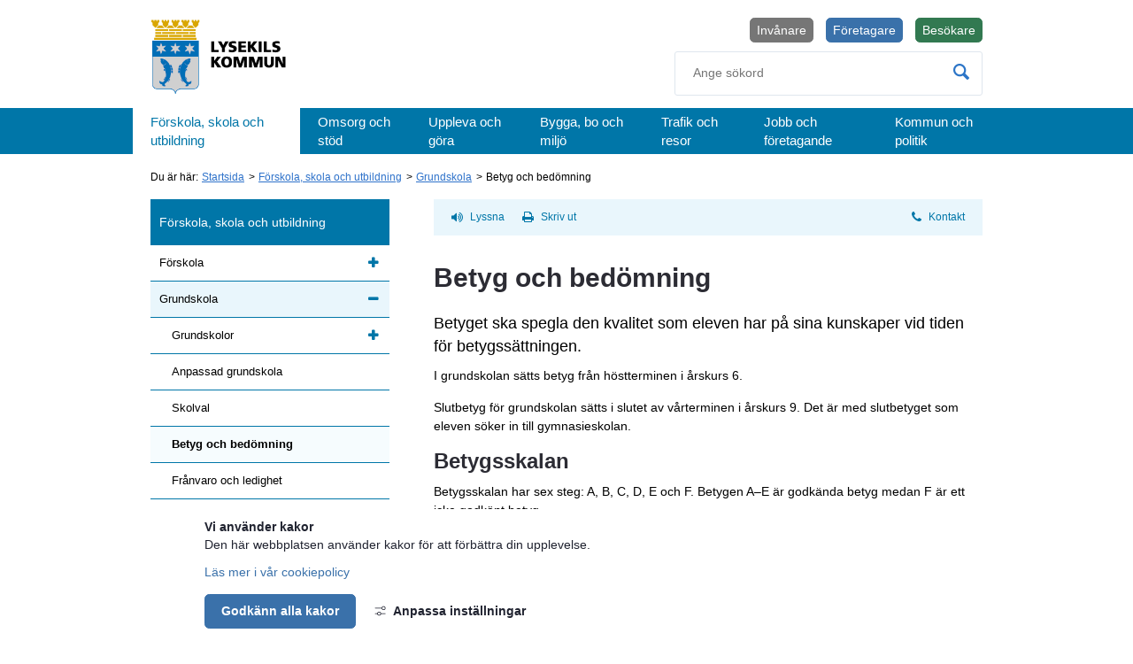

--- FILE ---
content_type: text/html;charset=UTF-8
request_url: https://www.lysekil.se/forskola-skola-och-utbildning/grundskola/betyg-och-bedomning
body_size: 12074
content:
<!DOCTYPE html>
<html lang="sv" class="sv-no-js sv-template-sida">
<head>
   <meta charset="UTF-8">
   <script nonce="c58fab70-f5dd-11f0-822c-1f4d280c80b5">(function(c){c.add('sv-js');c.remove('sv-no-js');})(document.documentElement.classList)</script>
   <title>Betyg och bedömning - Lysekils kommun</title>
   <link rel="preload" href="/sitevision/system-resource/58a5ceaff0dc3da33f21c028a3c212071e4d2806cf3d24cda91c17674ff197fe/js/jquery.js" as="script">
   <link rel="preload" href="/sitevision/system-resource/58a5ceaff0dc3da33f21c028a3c212071e4d2806cf3d24cda91c17674ff197fe/envision/envision.js" as="script">
   <link rel="preload" href="/sitevision/system-resource/58a5ceaff0dc3da33f21c028a3c212071e4d2806cf3d24cda91c17674ff197fe/js/utils.js" as="script">
   <link rel="preload" href="/sitevision/system-resource/58a5ceaff0dc3da33f21c028a3c212071e4d2806cf3d24cda91c17674ff197fe/js/portlets.js" as="script">
               <meta name="description" content="">
                     <meta name="keywords" content="betyg, omdöme, beställa">
         <meta name="viewport" content="width=device-width, initial-scale=1, minimum-scale=1, shrink-to-fit=no">
   <meta name="dcterms.identifier" content="https://www.lysekil.se">
   <meta name="dcterms.language" content="sv">
   <meta name="dcterms.format" content="text/html">
   <meta name="dcterms.type" content="text">
   <link rel="canonical" href="/forskola-skola-och-utbildning/grundskola/betyg-och-bedomning">
   <link rel="stylesheet" type="text/css" href="/2.69bf24f8152cd5a281fe0de5/1768860981035/sitevision-responsive-grids.css">
   <link rel="stylesheet" type="text/css" href="/2.69bf24f8152cd5a281fe0de5/1768861063902/sitevision-spacing.css">
   
      <link rel="stylesheet" type="text/css" href="/2.69bf24f8152cd5a281fe0de5/auto/1768894737268/SiteVision.css">
      <link rel="stylesheet" type="text/css" href="/2.69bf24f8152cd5a281fe0de5/0/3578/print/SiteVision.css">
   <link rel="stylesheet" type="text/css" href="/sitevision/system-resource/58a5ceaff0dc3da33f21c028a3c212071e4d2806cf3d24cda91c17674ff197fe/css/portlets.css">
   <link rel="stylesheet" type="text/css" href="/sitevision/system-resource/58a5ceaff0dc3da33f21c028a3c212071e4d2806cf3d24cda91c17674ff197fe/envision/envision.css">

      <link rel="stylesheet" type="text/css" href="/2.69bf24f8152cd5a281fe0de5/91.69bf24f8152cd5a281fe0ef1/1768861072665/0/sv-template-asset.css">
         <link rel="stylesheet" type="text/css" href="/webapp-resource/4.3b0a908d153140b2825d067d/360.56b6801719b0ef58883beda9/1768240736739/webapp-assets.css">
      <link rel="stylesheet" type="text/css" href="/webapp-resource/4.3b0a908d153140b2825d067d/360.56b6801719b0ef588832e478/1766167144331/webapp-assets.css">
      <script nonce="c58fab70-f5dd-11f0-822c-1f4d280c80b5">!function(t,e){t=t||"docReady",e=e||window;var n=[],o=!1,c=!1;function d(){if(!o){o=!0;for(var t=0;t<n.length;t++)try{n[t].fn.call(window,n[t].ctx)}catch(t){console&&console.error(t)}n=[]}}function a(){"complete"===document.readyState&&d()}e[t]=function(t,e){if("function"!=typeof t)throw new TypeError("callback for docReady(fn) must be a function");o?setTimeout(function(){t(e)},1):(n.push({fn:t,ctx:e}),"complete"===document.readyState?setTimeout(d,1):c||(document.addEventListener?(document.addEventListener("DOMContentLoaded",d,!1),window.addEventListener("load",d,!1)):(document.attachEvent("onreadystatechange",a),window.attachEvent("onload",d)),c=!0))}}("svDocReady",window);</script>
      <script src="/sitevision/system-resource/58a5ceaff0dc3da33f21c028a3c212071e4d2806cf3d24cda91c17674ff197fe/js/jquery.js"></script>
      <script src="/2.69bf24f8152cd5a281fe0de5/91.69bf24f8152cd5a281fe0ef1/1768861072700/HEAD/0/sv-template-asset.js"></script>
   
   <script type="text/javascript" src="//www.vizzit.se/overlay/sitevision/overlay.php?c=LycJ21qcWEB______xxb6ChLjHw=="></script>
<link rel="stylesheet" type="text/css" href="//www.vizzit.se/overlay/sitevision/css/overlay.css">
   







                                                   
                  
                  
         <meta property="og:image" content="https://www.lysekil.se/images/18.60f220f415368aafe944dcf4/1458135348816/logo-lysekil.png" />

               <meta property="og:image:width" content="200" />
      
               <meta property="og:image:height" content="200" />
      
         
                              
         <meta property="og:description" content="Betyget ska spegla den kvalitet som eleven har på sina kunskaper vid tiden för betygssättningen." />

         
                           
         <meta property="og:title" content="Betyg och bedömning" />
   
<meta name="twitter:card" content="summary" />
<meta property="og:url" content="https://www.lysekil.se/forskola-skola-och-utbildning/grundskola/betyg-och-bedomning" />
   <link rel="shortcut icon" href="/favicon.ico" type="image/x-icon" />


   <script nonce="c58fab70-f5dd-11f0-822c-1f4d280c80b5">
      window.sv = window.sv || {};
      sv.UNSAFE_MAY_CHANGE_AT_ANY_GIVEN_TIME_webAppExternals = {};
      sv.PageContext = {
      pageId: '4.3b0a908d153140b2825d067d',
      siteId: '2.69bf24f8152cd5a281fe0de5',
      userIdentityId: '',
      userIdentityReadTimeout: 0,
      userLocale: 'sv_SE',
      dev: false,
      csrfToken: '',
      html5: true,
      useServerSideEvents: false,
      nodeIsReadOnly: false
      };
   </script>
      <script nonce="c58fab70-f5dd-11f0-822c-1f4d280c80b5">!function(){"use strict";var t,n={},e={},i={};function r(t){return n[t]=n[t]||{instances:[],modules:{},bundle:{}},n[t]}document.querySelector("html").classList.add("js");var s={registerBootstrapData:function(t,n,i,r,s){var a,o=e[t];o||(o=e[t]={}),(a=o[i])||(a=o[i]={}),a[n]={subComponents:r,options:s}},registerInitialState:function(t,n){i[t]=n},registerApp:function(n){var e=n.applicationId,i=r(e);if(t){var s={};s[e]=i,s[e].instances=[n],t.start(s)}else i.instances.push(n)},registerModule:function(t){r(t.applicationId).modules[t.path]=t},registerBundle:function(t){r(t.applicationId).bundle=t.bundle},getRegistry:function(){return n},setAppStarter:function(n){t=n},getBootstrapData:function(t){return e[t]},getInitialState:function(t){return i[t]}};window.AppRegistry=s}();</script>
</head>
<body class=" sv-responsive  env-m-around--0">
<div  id="svid10_69bf24f8152cd5a281fe108b" class="sv-layout"><div class="sv-vertical sv-layout sv-skip-spacer sv-template-layout" id="svid10_69bf24f8152cd5a281fe11b0"><div class="sv-vertical sv-layout sv-skip-spacer sv-template-layout" id="svid93_69bf24f8152cd5a281fe13bb"><div class="sv-html-portlet sv-portlet sv-skip-spacer sv-template-portlet
" id="svid12_69bf24f8152cd5a281fe1302"><div id="Hoppatilllankar"><!-- Hoppa till-länkar --></div><a class="lp-skip-to-content" href="#content">Hoppa till innehåll</a>
<a class="lp-skip-to-menu" href="#menu">Hoppa till meny</a></div>
</div>
</div>
<header class="sv-vertical sv-layout sv-template-layout c4258"  id="svid10_5dfe8e041946be02d1cea0f2"><div class="sv-fixed-fluid-grid main-grid sv-layout sv-skip-spacer sv-template-layout" id="svid10_69bf24f8152cd5a281fe12f1"><div class="sv-row sv-layout sv-skip-spacer sv-template-layout" id="svid10_69bf24f8152cd5a281fe1386"><div class="sv-layout sv-skip-spacer sv-column-3 sv-template-layout" id="svid10_69bf24f8152cd5a281fe139a"><div class="sv-image-portlet sv-portlet lp-logo sv-skip-spacer sv-template-portlet
" id="svid12_69bf24f8152cd5a281fe1366"><div id="Logotyp"><!-- Logotyp --></div><a href="/"><img alt="Lysekils kommun" class="sv-noborder c4247"  width="254" height="143" srcset="/images/18.41fec194191ddff505941bc/1726045814479/x160p/liggande_f%C3%A4rg.png 160w, /images/18.41fec194191ddff505941bc/1726045814479/liggande_f%C3%A4rg.png 254w" sizes="100vw" src="/images/18.41fec194191ddff505941bc/1726045814479/liggande_f%C3%A4rg.png"></a></div>
</div>
<div class="sv-layout sv-push-4 sv-column-5 sv-template-layout" id="svid10_5cd4a5da17cbdc7e40c9cbe3"><div class="sv-row sv-layout sv-skip-spacer sv-template-layout" id="svid10_d2491251932723cf9e84b50"><div class="sv-custom-module sv-marketplace-sitevision-button sv-skip-spacer sv-template-portlet
 c4260"  id="svid12_d2491251932723cf9e84b51"><div id="Knappbesokare"><!-- Knapp_besökare --></div><div class="env-flex  env-flex--row env-justify-content--end"><a class="env-button env-button--slim env-button--success" href="https://www.vastsverige.com/lysekil" target="_blank" rel="noopener noreferrer">Besökare<span class="env-assistive-text">Öppnas i nytt fönster.</span></a></div></div>
<div class="sv-custom-module sv-marketplace-sitevision-button sv-template-portlet
 c4260"  id="svid12_d2491251932723cf9e84b54"><div id="Knappforetagare"><!-- Knapp_företagare --></div><div class="env-flex  env-flex--row env-justify-content--center"><a class="env-button env-button--slim env-button--primary" href="/jobb-och-foretagande">Företagare</a></div></div>
<div class="sv-custom-module sv-marketplace-sitevision-button sv-template-portlet
 c4253"  id="svid12_d2491251932723cf9e84b57"><div id="KnappInvanare"><!-- Knapp_Invånare --></div><div class="env-flex  env-flex--row"><a class="env-button env-button--slim env-button--brand" href="/">Invånare</a></div></div>
</div>
<div class="sv-row sv-layout sv-template-layout" id="svid10_d2491251932723cf9e84b3a"><div class="sv-searchform-portlet sv-portlet sv-skip-spacer sv-template-portlet
 c4265"  id="svid12_4a52181217edb73bbdf66dd7"><div id="Sokruta"><!-- Sökruta --></div>

                                                                         
<script nonce="c58fab70-f5dd-11f0-822c-1f4d280c80b5">
svDocReady(function() {
   // Queries server for a suggestion list and shows it below the search field
   $svjq("#search12_4a52181217edb73bbdf66dd7").svAutoComplete({
      source: "/4.3b0a908d153140b2825d067d/12.4a52181217edb73bbdf66dd7.json?state=autoComplete",
      minLength: 2,
      delay: 200,
      selectedValueContainerId: "search12_4a52181217edb73bbdf66dd7selectedState"
   });
   // Backwards compatibility for custom templates
   $svjq("#search12_4a52181217edb73bbdf66dd7").on('focusin', function() {
      if ($svjq("#search12_4a52181217edb73bbdf66dd7").val() == "Ange sökord") {
         $svjq("#search12_4a52181217edb73bbdf66dd7").val("");
         return false;
      }
   });
   // Submit, blocks empty and placeholder queries
   $svjq("#search12_4a52181217edb73bbdf66dd7button").on('click', function() {
      const qry = $svjq("#search12_4a52181217edb73bbdf66dd7").val();
      if (qry == "" || qry == "Ange sökord") {
         return false;
      }
   });
   // Invokes the search button if user presses the enter key (needed in IE)
   $svjq("#search12_4a52181217edb73bbdf66dd7").on('keypress', function(e) {
      if (e.which == 13) {
         $svjq("#search12_4a52181217edb73bbdf66dd7button").trigger('focus').trigger('click');
         return false;
      }
   });
});
</script>


<form method="get" action="/om-webbplatsen/sok" class="env-m-around--0">
   <div role="search" aria-label="Sökruta">
      <label for="search12_4a52181217edb73bbdf66dd7" class="env-assistive-text">Sök</label>
      <input id="search12_4a52181217edb73bbdf66dd7"
             class="normal env-align--middle c4257"
             
             type="text"
             name="query"
             autocomplete="off"
             placeholder="Ange sökord"
                           data-aria-owns="search12_4a52181217edb73bbdf66dd7listbox"
               role="searchbox"
               aria-label="Sök"
               aria-haspopup="listbox"
               aria-autocomplete="both"
                  >
               <input id="search12_4a52181217edb73bbdf66dd7button" type="image" class="normal env-align--middle" name="submitButton" alt="Sök" src="/images/18.64208336153ae6b8225b3b62/1459769977504/icon-search.png">
         </div>
   <div id="search12_4a52181217edb73bbdf66dd7selectedState" class="env-assistive-text" aria-atomic="true" aria-live="assertive"></div>
</form></div>
</div>
</div>
<div class="sv-layout sv-hide-lp-tablet sv-hide-lp-smartphone sv-column-1 sv-template-layout c4243"  id="svid10_c3a356717c7691b270179b3"></div>
</div>
</div>
<div class="sv-row sv-layout sv-template-layout c4266"  id="svid10_5dfe8e041946be02d1cea36c"><div class="sv-custom-module sv-marketplace-sitevision-mobile-menu sv-hide-lp-desktop sv-hide-lp-tablet sv-visible-lp-smartphone page-toc sv-skip-spacer sv-template-portlet
" id="svid12_2f27ea32198a54dfaf842fb0"><div id="Mobilmeny"><!-- Mobilmeny --></div><div data-cid="12.2f27ea32198a54dfaf842fb0"><nav aria-label="Mobilmeny"><button type="button" class="env-button env-button--large env-button--icon env-button--link env-button--icon-after" aria-haspopup="dialog">Meny<svg xmlns="http://www.w3.org/2000/svg" viewBox="0 0 24 24" class="env-icon env-icon--medium" aria-hidden="true"><path d="M2.25,18.75c-.41,0-.75-.34-.75-.75s.34-.75,.75-.75H21.75c.41,0,.75,.34,.75,.75s-.34,.75-.75,.75H2.25Z"></path><path d="M2.25,12.75c-.41,0-.75-.34-.75-.75s.34-.75,.75-.75H21.75c.41,0,.75,.34,.75,.75s-.34,.75-.75,.75H2.25Z"></path><path d="M2.25,6.75c-.41,0-.75-.34-.75-.75s.34-.75,.75-.75H21.75c.41,0,.75,.34,.75,.75s-.34,.75-.75,.75H2.25Z"></path></svg></button></nav></div><script nonce="c58fab70-f5dd-11f0-822c-1f4d280c80b5" >AppRegistry.registerBootstrapData('12.2f27ea32198a54dfaf842fb0','12.2f27ea32198a54dfaf842fb0','AGNOSTIC_RENDERER');</script><script nonce="c58fab70-f5dd-11f0-822c-1f4d280c80b5">AppRegistry.registerInitialState('12.2f27ea32198a54dfaf842fb0',{"portletName":"Mobilmeny","menuColor":"menuColorDefault","menuTextColor":"menuTextDefault","menuStyle":"slideInRight","button":{"text":"Meny","type":"textAndIconAfter","size":"large","color":null,"variant":"link"},"items":[{"id":"4.6c4253aa17f1ea988032ee48","current":false,"active":true,"name":"Förskola, skola och utbildning","uri":"/forskola-skola-och-utbildning","items":[{"id":"4.3b0a908d153140b2825d04ec","current":false,"active":false,"name":"Förskola","uri":"/forskola-skola-och-utbildning/forskola","items":[{"notFetched":true,"level":3,"id":"4.3b0a908d153140b2825d05fb"}],"level":2},{"id":"4.3b0a908d153140b2825d04f7","current":false,"active":true,"name":"Grundskola","uri":"/forskola-skola-och-utbildning/grundskola","items":[{"id":"4.1b3b6cca18bbc300fc31a6fa","current":false,"active":false,"name":"Grundskolor","uri":"/forskola-skola-och-utbildning/grundskola/grundskolor","items":[{"notFetched":true,"level":4,"id":"4.3be134881547df41a4b7bcef"}],"level":3},{"id":"4.3b0a908d153140b2825d1f9d","current":false,"active":false,"name":"Anpassad grundskola","uri":"/forskola-skola-och-utbildning/grundskola/anpassad-grundskola","items":null,"level":3},{"id":"4.3b0a908d153140b2825d0670","current":false,"active":false,"name":"Skolval","uri":"/forskola-skola-och-utbildning/grundskola/skolval","items":null,"level":3},{"id":"4.3b0a908d153140b2825d067d","current":true,"active":true,"name":"Betyg och bedömning","uri":"/forskola-skola-och-utbildning/grundskola/betyg-och-bedomning","items":[],"level":3},{"id":"4.3b0a908d153140b2825d06ab","current":false,"active":false,"name":"Frånvaro och ledighet","uri":"/forskola-skola-och-utbildning/grundskola/franvaro-och-ledighet","items":null,"level":3},{"id":"4.3b0a908d153140b2825d0642","current":false,"active":false,"name":"Fritidshem","uri":"/forskola-skola-och-utbildning/grundskola/fritidshem","items":null,"level":3},{"id":"4.3b0a908d153140b2825d05e5","current":false,"active":false,"name":"Elevpraktik, PRAO","uri":"/forskola-skola-och-utbildning/grundskola/elevpraktik-prao","items":null,"level":3},{"id":"4.2c8f1a2e159a048b65d6f846","current":false,"active":false,"name":"Skolportal","uri":"/forskola-skola-och-utbildning/grundskola/skolportal","items":null,"level":3},{"id":"4.2ee97e281619241ba1649bf","current":false,"active":false,"name":"Läsårstider och lov","uri":"/forskola-skola-och-utbildning/grundskola/lasarstider-och-lov","items":[{"notFetched":true,"level":4,"id":"4.65b854c9188d75f3a1f70f7f"}],"level":3},{"id":"4.3b0a908d153140b2825d064f","current":false,"active":false,"name":"Skolmat","uri":"/forskola-skola-och-utbildning/grundskola/skolmat","items":null,"level":3}],"level":2},{"id":"4.3b0a908d153140b2825d0502","current":false,"active":false,"name":"Gymnasium","uri":"/forskola-skola-och-utbildning/gymnasium","items":[{"notFetched":true,"level":3,"id":"4.6bbc1a18154ff4be3693f3b1"}],"level":2},{"id":"4.3b0a908d153140b2825d052e","current":false,"active":false,"name":"Vuxenutbildning","uri":"/forskola-skola-och-utbildning/vuxenutbildning","items":[{"notFetched":true,"level":3,"id":"4.4277df3218fac4d7e019efc1"}],"level":2},{"id":"4.3b0a908d153140b2825d05ca","current":false,"active":false,"name":"Modersmål, hemspråk","uri":"/forskola-skola-och-utbildning/modersmal-hemsprak","items":null,"level":2},{"id":"4.3b0a908d153140b2825d0544","current":false,"active":false,"name":"Elevhälsa och särskilt stöd","uri":"/forskola-skola-och-utbildning/elevhalsa-och-sarskilt-stod","items":[{"notFetched":true,"level":3,"id":"4.47b2a9f9159c8f16f451f10e"}],"level":2},{"id":"4.3b0a908d153140b2825d0570","current":false,"active":false,"name":"Försäkringar","uri":"/forskola-skola-och-utbildning/forsakringar","items":null,"level":2},{"id":"4.427a9591586e419ff478438","current":false,"active":false,"name":"Skolskjuts","uri":"/forskola-skola-och-utbildning/skolskjuts","items":null,"level":2},{"id":"4.3b0a908d153140b2825d054f","current":false,"active":false,"name":"Mobbning och likabehandling","uri":"/forskola-skola-och-utbildning/mobbning-och-likabehandling","items":null,"level":2},{"id":"4.3b0a908d153140b2825d0518","current":false,"active":false,"name":"Kulturskola","uri":"/forskola-skola-och-utbildning/kulturskola","items":[{"notFetched":true,"level":3,"id":"4.3b0a908d153140b2825d1fed"}],"level":2},{"id":"6.2f27ea32198a54dfaf8aad33","current":false,"active":false,"name":"Fritidsgård, ungdomsgård","uri":"/uppleva-och-gora/ung-i-lysekils-kommun/ung-motesplats---fritidsgard","items":null,"level":2,"download":null,"target":null,"rel":null,"title":null},{"id":"6.75f2fe3317527b6c41146124","current":false,"active":false,"name":"E-tjänster och blanketter","uri":"https://sjalvservice.lysekil.se/","items":null,"level":2,"download":null,"target":"_blank","rel":"noopener noreferrer","title":null}],"level":1},{"id":"4.6c4253aa17f1ea9880331c82","current":false,"active":false,"name":"Omsorg och stöd","uri":"/omsorg-och-stod","items":[{"notFetched":true,"level":2,"id":"4.6c4253aa17f1ea98803b2cb4"}],"level":1},{"id":"4.7b15c68d17fef4dd3e33b044","current":false,"active":false,"name":"Uppleva och göra","uri":"/uppleva-och-gora","items":[{"notFetched":true,"level":2,"id":"4.3be134881547df41a4bbd4c1"}],"level":1},{"id":"4.6c4253aa17f1ea988031e36b","current":false,"active":false,"name":"Bygga, bo och miljö","uri":"/bygga-bo-och-miljo","items":[{"notFetched":true,"level":2,"id":"4.6f98da8e153fae4d1d2b7c25"}],"level":1},{"id":"4.e3077411961c4345c9b6cf9","current":false,"active":false,"name":"Trafik och resor","uri":"/trafik-och-resor","items":[{"notFetched":true,"level":2,"id":"4.e3077411961c4345c9da616"}],"level":1},{"id":"4.d2491251932723cf9e7c48","current":false,"active":false,"name":"Jobb och företagande","uri":"/jobb-och-foretagande","items":[{"notFetched":true,"level":2,"id":"4.d2491251932723cf9e7d9c"}],"level":1},{"id":"4.6c4253aa17f1ea988031ea1e","current":false,"active":false,"name":"Kommun och politik","uri":"/kommun-och-politik","items":[{"notFetched":true,"level":2,"id":"4.6ae93e401634e3e174d12e73"}],"level":1}]});</script>
<script nonce="c58fab70-f5dd-11f0-822c-1f4d280c80b5">AppRegistry.registerApp({applicationId:'marketplace.sitevision.mobile-menu|1.4.2',htmlElementId:'svid12_2f27ea32198a54dfaf842fb0',route:'/',portletId:'12.2f27ea32198a54dfaf842fb0',locale:'sv-SE',defaultLocale:'en',webAppId:'marketplace.sitevision.mobile-menu',webAppVersion:'1.4.2',webAppAopId:'360.56b6801719b0ef588832e478',webAppImportTime:'1766167144331',requiredLibs:{"react":"18.3.1"},childComponentStateExtractionStrategy:'BY_ID'});</script></div>
<div class="sv-jcrmenu-portlet sv-portlet sv-template-portlet
" id="svid12_69bf24f8152cd5a281fe13ac"><div id="Toppmeny"><!-- Toppmeny --></div>

  
    <nav class="lp-topmenu">
      <ul>
                              
                          
                        <li class="li-1">
                <a href="/forskola-skola-och-utbildning" class="lp-current">Förskola, skola och utbildning</a>
            </li>
                                        
                          
                        <li class="li-2">
                <a href="/omsorg-och-stod">Omsorg och stöd</a>
            </li>
                                        
                          
                        <li class="li-3">
                <a href="/uppleva-och-gora">Uppleva och göra</a>
            </li>
                                        
                          
                        <li class="li-4">
                <a href="/bygga-bo-och-miljo">Bygga, bo och miljö</a>
            </li>
                                        
                          
                        <li class="li-5">
                <a href="/trafik-och-resor">Trafik och resor</a>
            </li>
                                        
                          
                        <li class="li-6">
                <a href="/jobb-och-foretagande">Jobb och företagande</a>
            </li>
                                        
                          
                        <li class="li-7">
                <a href="/kommun-och-politik">Kommun och politik</a>
            </li>
                        </ul>
    </nav>
  </div>
</div>
<div class="sv-layout sv-template-portlet
" id="svid30_6f98da8e153fae4d1d2da3ef"><div id="Viktigtmeddelande"><!-- Viktigt meddelande --></div><div class="sv-archive-portlet sv-portlet lp-alert-blue sv-skip-spacer sv-template-portlet
" id="svid12_6f98da8e153fae4d1d2d974c"><div id="Viktigtmeddelande-0"><!-- Viktigt meddelande --></div></div>
<div class="sv-archive-portlet sv-portlet lp-alert-red sv-template-portlet
" id="svid12_6f98da8e153fae4d1d2da3cb"><div id="Krismeddelande"><!-- Krismeddelande --></div></div>
</div>
</header>
<div role="main" class="sv-vertical sv-layout sv-template-layout" id="svid10_69bf24f8152cd5a281fe12e9"><div id="svid94_69bf24f8152cd5a281fe0fa4"><div class="sv-layout sv-skip-spacer sv-template-portlet
" id="svid30_69bf24f8152cd5a281fe10a2"><div id="Brodsmulor"><!-- Brödsmulor --></div><div class="sv-multilevellink-portlet sv-portlet sv-skip-spacer sv-template-portlet
" id="svid12_69bf24f8152cd5a281fe129c"><div id="Flernivalank"><!-- Flernivålänk --></div>

<ul class="c4255">
   <li class="sv-inline">
   	<span  class="litenxtext c4245">Du är här:</span>
   </li>
  <li class="sv-inline">      
          
        <a href="/" class="litenxtext c4245" >Startsida</a>
    </li>
  <li class="sv-inline">        
          
        <a href="/forskola-skola-och-utbildning" class="litenxtext c4252" >Förskola, skola och utbildning</a>
    </li>
  <li class="sv-inline">        
          
        <a href="/forskola-skola-och-utbildning/grundskola" class="litenxtext c4252" >Grundskola</a>
    </li>
  <li class="sv-inline">        <span  class="litenxtext c4252">Betyg och bedömning</span>
    </li>
</ul>
</div>
</div>
<div class="sv-fixed-fluid-grid main-grid sv-layout sv-template-layout" id="svid10_69bf24f8152cd5a281fe1267"><div class="sv-row sv-layout sv-skip-spacer sv-template-layout" id="svid10_69bf24f8152cd5a281fe1344"><div class="sv-layout sv-push-4 lp-content sv-skip-spacer sv-column-8 sv-template-layout" id="svid10_69bf24f8152cd5a281fe1357"><div class="sv-layout sv-skip-spacer sv-template-portlet
" id="svid30_64208336153ae6b8225d6e0a"><div id="Sidverktyg"><!-- Sidverktyg --></div><div class="sv-vertical sv-layout lp-page-tools sv-skip-spacer sv-template-layout" id="svid10_64208336153ae6b8225b5b2b"><div class="sv-horizontal sv-layout sv-skip-spacer sv-template-layout" id="svid10_64208336153ae6b8225d67c3"><div class="sv-readspeaker_expandingplayer-portlet sv-portlet sv-skip-spacer sv-horizontal-column sv-template-portlet
" id="svid12_64208336153ae6b8225d6e31"><div id="ReadSpeakerEnterpriseHighlighting"><!-- ReadSpeaker Enterprise Highlighting --></div>




               <script type="text/JavaScript" src="//f1-eu.readspeaker.com/script/8706/ReadSpeaker.js?pids=embhl"></script>
      <a accesskey="L" class="litenxtext rs_skip" href="//app-eu.readspeaker.com/cgi-bin/rsent?customerid=8706&amp;lang=sv_se&amp;readid=svid94_3b0a908d153140b2825d0684&amp;url=https%3A//www.lysekil.se/forskola-skola-och-utbildning/grundskola/betyg-och-bedomning&amp;voice=Maja" onclick="readpage(this.href,'readspeaker_player_div_12_64208336153ae6b8225d6e31'); return false;" onkeypress="readpage(this.href,'readspeaker_player_div_12_64208336153ae6b8225d6e31'); return false;">
   
               <i class="fa fa-volume-up"></i>Lyssna
      </a>

         <div id='readspeaker_player_div_12_64208336153ae6b8225d6e31' class="rs_skip rs_preserve"></div>
</div>
<div class="sv-html-portlet sv-portlet sv-horizontal-column sv-template-portlet
" id="svid12_64208336153ae6b8225d6ddb"><div id="Skrivut"><!-- Skriv ut --></div><span class="lp-print-link"></span></div>
<div  class="sv-script-portlet sv-portlet sv-template-portlet
 c4260" id="svid12_64208336153ae6b8225d67cc"><div id="Kontakt"><!-- Kontakt --></div>	<a href="#contacts" class="litenxtext lp-toggle-group-pagetools lp-contact-link lp-toggle-remotetoggler lp-remotetoggle-contact"><i class="fa fa-phone"></i>Kontakt</a>
</div>
</div>
<div class="sv-vertical sv-layout lp-page-tools-wrapper sv-template-layout" id="svid10_6f98da8e153fae4d1d25a988"><div class="sv-vertical sv-layout sv-skip-spacer sv-template-layout" id="svid10_64208336153ae6b8225d67c5"><div class="sv-script-portlet sv-portlet sv-skip-spacer sv-template-portlet
" id="svid12_64208336153ae6b8225d6e26"><div id="Kontaktuppgifterskript"><!-- Kontaktuppgifter skript --></div>	<div class="lp-related-contact lp-toggle-remotecontent lp-remotetoggle-contact" id="contacts">
      <h2 class="subheading">
         Kontakt
      </h2>
            <ul class="lp-general-contacts">
                                 <li class="lp-text"><strong>Lysekils kommun</strong></li>
                                             <li class="lp-text">Kungsgatan 44, 453 80 Lysekil</li>
                                             <li class="lp-text"><br /></li>
                                             <li class="lp-text"><strong>Kontaktcenter</strong></li>
                                             
            <li class="lp-link"><a href="tel:0046523613000">0523 - 61 30 00</a></li>
                                             
            <li class="lp-link"><a href="mailto:kommun@lysekil.se">kommun@lysekil.se</a></li>
                           </ul>
      	</div>
</div>
</div>
</div>
</div>
</div>
<div class="sv-layout sv-template-portlet
" id="svid30_69bf24f8152cd5a281fe1008"><div id="Innehallsankare"><!-- Innehållsankare --></div><div class="sv-html-portlet sv-portlet sv-skip-spacer sv-template-portlet
" id="svid12_69bf24f8152cd5a281fe10bc"><div id="Innehallsankare-0"><!-- Innehållsankare --></div><a id="content" tabindex="-1" class="lp-content-anchor"></a></div>
</div>
<div class="sv-vertical sv-layout sv-template-layout" id="svid10_69bf24f8152cd5a281fe13a1"><div id="svid94_3b0a908d153140b2825d0684" class="pagecontent sv-layout"><div id="Mittenspalt"><!-- Mittenspalt --></div><div class="sv-text-portlet sv-use-margins sv-skip-spacer" id="svid12_3b0a908d153140b2825d0685"><div id="Rubrik"><!-- Rubrik --></div><div class="sv-text-portlet-content"><h1 class="heading" id="h-Betygochbedomning">Betyg och bedömning</h1></div></div>
<div class="sv-text-portlet sv-use-margins" id="svid12_3b0a908d153140b2825d0686"><div id="Ingress"><!-- Ingress --></div><div class="sv-text-portlet-content"><p class="preamble">Betyget ska spegla den kvalitet som eleven har på sina kunskaper vid tiden för betygssättningen.</p></div></div>
<div class="sv-text-portlet sv-use-margins" id="svid12_3b0a908d153140b2825d0687"><div id="Innehall"><!-- Innehåll --></div><div class="sv-text-portlet-content"><p class="normal">I grundskolan sätts betyg från höstterminen i årskurs 6.</p><p class="normal">Slutbetyg för grundskolan sätts i slutet av vårterminen i årskurs 9. Det är med slutbetyget som eleven söker in till gymnasieskolan.</p><h2 class="subheading" id="h-Betygsskalan">Betygsskalan</h2><p class="normal">Betygsskalan har sex steg: A, B, C, D, E och F. Betygen A–E är godkända betyg medan F är ett icke godkänt betyg.</p><p class="normal">Om det inte finns underlag för att bedöma en elevs kunskaper i ett ämne, på grund av att eleven varit frånvarande, sätts inget betyg utan istället ett streck (–).</p></div></div>
<div class="sv-text-portlet sv-use-margins" id="svid12_43562c4918da4c9ab5f45394"><div id="Text"><!-- Text --></div><div class="sv-vertical sv-layout lp-link-button-arrow sv-skip-spacer"><div class="sv-vertical sv-layout sv-skip-spacer sv-decoration-content"><div class="sv-text-portlet-content"><h1 class="heading" id="h-UtvecklingssamtalIUP">Utvecklingssamtal, IUP</h1><p class="normal">Individuell utvecklingsplan, IUP</p><p class="normal">Minst en gång varje termin har du som vårdnadshavare tillsammans med ditt barn rätt till ett muntligt utvecklingssamtal tillsammans med ditt barns lärare.</p><p class="normal">Utvecklingssamtalet handlar både om elevens kunskapsutveckling och sociala utveckling i förhållande till läroplanen, kursplaner och kriterier för bedömning av kunskaper. Samtalet ger eleven och vårdnadshavaren en möjlighet att påverka och ta ansvar för elevens skolgång.</p><p class="normal">En gång per läsår sammanställs en skriftlig individuell utvecklingsplan (IUP) under utvecklingssamtalet. Kravet på skriftlig plan gäller elever i grundskolan och grundsärskolan som inte får betyg, årskurs 1-5. Den skriftliga individuella utvecklingsplanen (IUP) innehåller två delar. Dels omdömen i olika ämnen, dels en framåtsyftande planering för elevens arbete med att uppfylla kriterier för bedömning av kunskaper och att utvecklas mot läroplanens mål.</p><p class="normal"> </p><h2 class="subheading" id="h-Bestallabetygskopia">Beställa betygskopia</h2><p class="normal">Grundskolebetyg till och med år 2009 och gymnasiebetyg till och med år 2016 beställs från kommunarkivet. De betyg som utfärdats senare finns på respektive skola.</p><p class="normal"> </p><p class="normal"><a href="https://sjalvservice.lysekil.se/oversikt/overview/47" rel="external">Till e-tjänsten Beställning av betyg från grundskola och gymnasium<svg class="env-link-icon" aria-hidden="true"><use href="/sitevision/link-icons.svg#link-external-tab"></use></svg><span class="env-assistive-text"> Länk till annan webbplats, öppnas i nytt fönster.</span></a></p></div></div>
</div>
</div>
</div></div>
<div class="sv-layout sv-template-portlet
" id="svid30_69bf24f8152cd5a281fe103a"><div id="Relateradmetadata"><!-- Relaterad metadata --></div><div class="sv-related-portlet sv-portlet sv-skip-spacer sv-template-portlet
" id="svid12_69bf24f8152cd5a281fe1299"><div id="Relateradelankar"><!-- Relaterade länkar --></div>

   	<div class="lp-links"><h2 class="subheading">Relaterad information</h2>
      

   <ul>
                              
            <li><a href="https://sjalvservice.lysekil.se/oversikt" class="preamble" rel="external">Beställning av betyg från grundskola och gymnasium<svg class="env-link-icon" aria-hidden="true"><use href="/sitevision/link-icons.svg#link-external-tab"></use></svg><span class="env-assistive-text"> Länk till annan webbplats, öppnas i nytt fönster.</span></a></li>
                     </ul></div>
</div>
</div>
<div class="sv-layout sv-template-portlet
" id="svid30_69bf24f8152cd5a281fe0fcf"><div id="Byline"><!-- Byline --></div><div class="sv-vertical sv-layout lp-byline sv-skip-spacer sv-template-layout" id="svid10_69bf24f8152cd5a281fe12aa"><div class="sv-script-portlet sv-portlet sv-skip-spacer sv-template-portlet
" id="svid12_69bf24f8152cd5a281fe137c"><div id="Publiceringsdatum"><!-- Publiceringsdatum --></div><span class="litenxtext">Sidan uppdaterad 2025-10-29</span></div>
</div>
</div>
</div>
<div class="sv-layout sv-pull-8 lp-submenu sv-column-4 sv-template-layout" id="svid10_69bf24f8152cd5a281fe1358"><div class="sv-layout sv-skip-spacer sv-template-portlet
" id="svid30_69bf24f8152cd5a281fe1002"><div id="Meny"><!-- Meny --></div><div class="sv-script-portlet sv-portlet sv-hide-lp-smartphone sv-visible-lp-desktop sv-visible-lp-tablet sv-skip-spacer sv-template-portlet
" id="svid12_69bf24f8152cd5a281fe1006"><div id="Meny-0"><!-- Meny --></div><a id="menu" tabindex="-1" class="lp-menu-anchor"></a><nav class="lp-menu" aria-label="Undermeny"><ul class="lp-level-1"><li class="lp-open lp-has-children"><a href="/forskola-skola-och-utbildning">Förskola, skola och utbildning</a><ul class="lp-level-2"><li class="lp-has-children"><a href="/forskola-skola-och-utbildning/forskola">Förskola</a></li><li class="lp-open lp-has-children"><a href="/forskola-skola-och-utbildning/grundskola">Grundskola</a><ul class="lp-level-3"><li class="lp-has-children"><a href="/forskola-skola-och-utbildning/grundskola/grundskolor">Grundskolor</a></li><li class=""><a href="/forskola-skola-och-utbildning/grundskola/anpassad-grundskola">Anpassad grundskola</a></li><li class=""><a href="/forskola-skola-och-utbildning/grundskola/skolval">Skolval</a></li><li class="lp-current lp-open"><a href="/forskola-skola-och-utbildning/grundskola/betyg-och-bedomning">Betyg och bedömning</a></li><li class=""><a href="/forskola-skola-och-utbildning/grundskola/franvaro-och-ledighet">Frånvaro och ledighet</a></li><li class=""><a href="/forskola-skola-och-utbildning/grundskola/fritidshem">Fritidshem</a></li><li class=""><a href="/forskola-skola-och-utbildning/grundskola/elevpraktik-prao">Elevpraktik, PRAO</a></li><li class=""><a href="/forskola-skola-och-utbildning/grundskola/skolportal">Skolportal</a></li><li class="lp-has-children"><a href="/forskola-skola-och-utbildning/grundskola/lasarstider-och-lov">Läsårstider och lov</a></li><li class=""><a href="/forskola-skola-och-utbildning/grundskola/skolmat">Skolmat</a></li></ul></li><li class="lp-has-children"><a href="/forskola-skola-och-utbildning/gymnasium">Gymnasium</a></li><li class="lp-has-children"><a href="/forskola-skola-och-utbildning/vuxenutbildning">Vuxenutbildning</a></li><li class=""><a href="/forskola-skola-och-utbildning/modersmal-hemsprak">Modersmål, hemspråk</a></li><li class="lp-has-children"><a href="/forskola-skola-och-utbildning/elevhalsa-och-sarskilt-stod">Elevhälsa och särskilt stöd</a></li><li class=""><a href="/forskola-skola-och-utbildning/forsakringar">Försäkringar</a></li><li class=""><a href="/forskola-skola-och-utbildning/skolskjuts">Skolskjuts</a></li><li class=""><a href="/forskola-skola-och-utbildning/mobbning-och-likabehandling">Mobbning och likabehandling</a></li><li class="lp-has-children"><a href="/forskola-skola-och-utbildning/kulturskola">Kulturskola</a></li><li class=""><a href="/uppleva-och-gora/ung-i-lysekils-kommun/ung-motesplats---fritidsgard">Fritidsgård, ungdomsgård</a></li><li class=""><a href="https://sjalvservice.lysekil.se/" rel="external">E-tjänster och blanketter<svg class="env-link-icon" aria-hidden="true"><use href="/sitevision/link-icons.svg#link-external-tab"></use></svg><span class="env-assistive-text"> Länk till annan webbplats, öppnas i nytt fönster.</span></a></li></ul></li><li class="lp-has-children"><a href="/omsorg-och-stod">Omsorg och stöd</a><ul class="lp-level-2"><li class="lp-has-children"><a href="/omsorg-och-stod/akut-hjalp">Akut hjälp</a></li><li class="lp-has-children"><a href="/omsorg-och-stod/dodsfall-och-begravning">Dödsfall och begravning</a></li><li class="lp-has-children"><a href="/omsorg-och-stod/ekonomiskt-stod">Ekonomiskt stöd</a></li><li class=""><a href="https://sjalvservice.lysekil.se/" rel="external">E-tjänster och blanketter<svg class="env-link-icon" aria-hidden="true"><use href="/sitevision/link-icons.svg#link-external-tab"></use></svg><span class="env-assistive-text"> Länk till annan webbplats, öppnas i nytt fönster.</span></a></li><li class="lp-has-children"><a href="/omsorg-och-stod/familj-barn-och-ungdom">Familj, barn och ungdom</a></li><li class="lp-has-children"><a href="/omsorg-och-stod/folkhalsoarbete">Folkhälsoarbete</a></li><li class="lp-has-children"><a href="/omsorg-och-stod/funktionsnedsattning">Funktionsnedsättning</a></li><li class="lp-has-children"><a href="/omsorg-och-stod/gifta-sig-partnerskap">Gifta sig, partnerskap</a></li><li class="lp-has-children"><a href="/omsorg-och-stod/invandring-och-integration">Invandring och integration</a></li><li class="lp-has-children"><a href="/omsorg-och-stod/resor-transporter-och-besok">Resor, transporter och besök</a></li><li class="lp-has-children"><a href="/omsorg-och-stod/skadligt-bruk-och-beroende">Skadligt bruk och beroende</a></li><li class="lp-has-children"><a href="/omsorg-och-stod/stod-for-anhoriga">Stöd för anhöriga</a></li><li class="lp-has-children"><a href="/omsorg-och-stod/trygg-och-saker">Trygg och säker</a></li><li class="lp-has-children"><a href="/omsorg-och-stod/aldre">Äldre</a></li></ul></li><li class="lp-has-children"><a href="/uppleva-och-gora">Uppleva och göra</a><ul class="lp-level-2"><li class="lp-has-children"><a href="/uppleva-och-gora/arkiv-bilder-och-slaktforskning">Arkiv, bilder och släktforskning</a></li><li class=""><a href="/uppleva-och-gora/bibliotek">Bibliotek</a></li><li class=""><a href="https://sjalvservice.lysekil.se/" rel="external">E-tjänster och blanketter<svg class="env-link-icon" aria-hidden="true"><use href="/sitevision/link-icons.svg#link-external-tab"></use></svg><span class="env-assistive-text"> Länk till annan webbplats, öppnas i nytt fönster.</span></a></li><li class="lp-has-children"><a href="/uppleva-och-gora/evenemang">Evenemang</a></li><li class="lp-has-children"><a href="/uppleva-och-gora/foreningar-foreningsliv">Föreningar, föreningsliv</a></li><li class="lp-has-children"><a href="/uppleva-och-gora/gullmarsborgs-sim--och-ishall">Gullmarsborgs sim- och ishall</a></li><li class="lp-has-children"><a href="/uppleva-och-gora/gym-i-kommunen">Gym i kommunen</a></li><li class="lp-has-children"><a href="/uppleva-och-gora/idrott-motion-och-friluftsliv">Idrott, motion och friluftsliv</a></li><li class="lp-has-children"><a href="/uppleva-och-gora/kultur">Kultur</a></li><li class=""><a href="/uppleva-och-gora/kulturskola">Kulturskola</a></li><li class=""><a href="/uppleva-och-gora/sommargatan">Sommargatan</a></li><li class="lp-has-children"><a href="/uppleva-och-gora/ung-i-lysekils-kommun">Ung i Lysekils kommun</a></li><li class=""><a href="http://vastsverige.com/lysekil" rel="external">Upplev Lysekil<svg class="env-link-icon" aria-hidden="true"><use href="/sitevision/link-icons.svg#link-external-tab"></use></svg><span class="env-assistive-text"> Länk till annan webbplats, öppnas i nytt fönster.</span></a></li></ul></li><li class="lp-has-children"><a href="/bygga-bo-och-miljo">Bygga, bo och miljö</a><ul class="lp-level-2"><li class="lp-has-children"><a href="/bygga-bo-och-miljo/avfall-och-atervinning">Avfall och återvinning</a></li><li class="lp-has-children"><a href="/bygga-bo-och-miljo/boende-och-samhallsutveckling">Boende och samhällsutveckling</a></li><li class="lp-has-children"><a href="/bygga-bo-och-miljo/bostader-och-boendemiljo">Bostäder och boendemiljö</a></li><li class=""><a href="/bygga-bo-och-miljo/brandrisk-vattennivaer-och-hoga-temperaturer">Brandrisk, vattennivåer och höga temperaturer</a></li><li class="lp-has-children"><a href="/bygga-bo-och-miljo/brandskydd-sotning">Brandskydd, sotning</a></li><li class="lp-has-children"><a href="/bygga-bo-och-miljo/bygga-nytt-andra-eller-riva">Bygga nytt, ändra eller riva</a></li><li class="lp-has-children"><a href="/bygga-bo-och-miljo/djur-och-lantbruk">Djur och lantbruk</a></li><li class="lp-has-children"><a href="/bygga-bo-och-miljo/energi-och-uppvarmning">Energi och uppvärmning</a></li><li class=""><a href="https://sjalvservice.lysekil.se/" rel="external">E-tjänster och blanketter<svg class="env-link-icon" aria-hidden="true"><use href="/sitevision/link-icons.svg#link-external-tab"></use></svg><span class="env-assistive-text"> Länk till annan webbplats, öppnas i nytt fönster.</span></a></li><li class="lp-has-children"><a href="/bygga-bo-och-miljo/flytta-hit">Flytta hit</a></li><li class="lp-has-children"><a href="/bygga-bo-och-miljo/kartor-och-mattjanster">Kartor och mättjänster</a></li><li class="lp-has-children"><a href="/bygga-bo-och-miljo/kemikalier">Kemikalier</a></li><li class="lp-has-children"><a href="/bygga-bo-och-miljo/klimat-och-miljo">Klimat och miljö</a></li><li class="lp-has-children"><a href="/bygga-bo-och-miljo/livsmedel-och-halsa">Livsmedel och hälsa</a></li><li class="lp-has-children"><a href="/bygga-bo-och-miljo/naturvard-parker">Naturvård, parker</a></li><li class=""><a href="/bygga-bo-och-miljo/projekt">Projekt</a></li><li class="lp-has-children"><a href="/bygga-bo-och-miljo/vatten-och-avlopp">Vatten och avlopp</a></li></ul></li><li class="lp-has-children"><a href="/trafik-och-resor">Trafik och resor</a><ul class="lp-level-2"><li class=""><a href="/trafik-och-resor/buss-och-bat">Buss och båt</a></li><li class="lp-has-children"><a href="/trafik-och-resor/gator-och-vagar">Gator och vägar</a></li><li class="lp-has-children"><a href="/trafik-och-resor/parkering">Parkering</a></li><li class="lp-has-children"><a href="/trafik-och-resor/renhallning-och-snorojning">Renhållning och snöröjning</a></li><li class="lp-has-children"><a href="/trafik-och-resor/torg-och-allmanna-platser">Torg och allmänna platser</a></li></ul></li><li class="lp-has-children"><a href="/jobb-och-foretagande">Jobb och företagande</a><ul class="lp-level-2"><li class="lp-has-children"><a href="/jobb-och-foretagande/jobb-praktik-och-ideellt-arbete">Jobb, praktik och ideellt arbete</a></li><li class="lp-has-children"><a href="/jobb-och-foretagande/foretagande">Företagande</a></li><li class="lp-has-children"><a href="/jobb-och-foretagande/mark-och-lokaler">Mark och lokaler</a></li><li class="lp-has-children"><a href="/jobb-och-foretagande/tillstand-regler-och-tillsyn">Tillstånd, regler och tillsyn</a></li><li class="lp-has-children"><a href="/jobb-och-foretagande/upphandling-och-inkop">Upphandling och inköp</a></li><li class="lp-has-children"><a href="/jobb-och-foretagande/kompetensforsorjning">Kompetensförsörjning</a></li><li class="lp-has-children"><a href="/jobb-och-foretagande/anordna-event">Anordna event</a></li><li class=""><a href="https://sjalvservice.lysekil.se/" rel="external">E-tjänster och blanketter<svg class="env-link-icon" aria-hidden="true"><use href="/sitevision/link-icons.svg#link-external-tab"></use></svg><span class="env-assistive-text"> Länk till annan webbplats, öppnas i nytt fönster.</span></a></li></ul></li><li class="lp-has-children"><a href="/kommun-och-politik">Kommun och politik</a><ul class="lp-level-2"><li class="lp-has-children"><a href="/kommun-och-politik/dataskyddsforordningen-gdpr">Dataskyddsförordningen, GDPR</a></li><li class="lp-has-children"><a href="/kommun-och-politik/diarium-arkiv-och-sekretess">Diarium, arkiv och sekretess</a></li><li class=""><a href="https://sjalvservice.lysekil.se/" rel="external">E-tjänster och blanketter<svg class="env-link-icon" aria-hidden="true"><use href="/sitevision/link-icons.svg#link-external-tab"></use></svg><span class="env-assistive-text"> Länk till annan webbplats, öppnas i nytt fönster.</span></a></li><li class=""><a href="/kommun-och-politik/gifta-sig-partnerskap">Gifta sig, partnerskap</a></li><li class="lp-has-children"><a href="/kommun-och-politik/kommunens-organisation">Kommunens organisation</a></li><li class="lp-has-children"><a href="/kommun-och-politik/kommunfakta">Kommunfakta</a></li><li class=""><a href="/kommun-och-politik/krisberedskap">Krisberedskap</a></li><li class="lp-has-children"><a href="/kommun-och-politik/manskliga-rattigheter">Mänskliga rättigheter</a></li><li class="lp-has-children"><a href="/kommun-och-politik/natverk-och-samarbeten">Nätverk och samarbeten</a></li><li class="lp-has-children"><a href="/kommun-och-politik/politik-och-demokrati">Politik och demokrati</a></li><li class="lp-has-children"><a href="/kommun-och-politik/press--och-informationsmaterial">Press- och informationsmaterial</a></li><li class="lp-has-children"><a href="/kommun-och-politik/overklaga-beslut-rattssakerhet">Överklaga beslut, rättssäkerhet</a></li></ul></li></ul></nav></div>
</div>
</div>
</div>
</div>
</div></div>
<footer role="contentinfo" aria-label="Sidfot" class="sv-vertical sv-layout sv-template-layout" id="svid10_60f220f415368aafe944e2a1"><div class="sv-fluid-grid main-grid sv-layout sv-skip-spacer sv-template-layout c4244"  id="svid10_5cd4a5da17cbdc7e40c9d7bd"><div class="sv-row sv-layout sv-skip-spacer sv-template-layout c4254"  id="svid10_6019285818bd02199f713918"><div class="sv-image-portlet sv-portlet lp-logo sv-skip-spacer sv-template-portlet
" id="svid12_6019285818bd02199f713949"><div id="Bild"><!-- Bild --></div><img alt="Lysekils kommunvapen liggande vit" class="sv-noborder c4212"  width="1053" height="578" srcset="/images/18.3d393d12195b528cb9641b7f/1742997853495/x160p/Lysekils%20kommun%20logga%20vit%20liggande%2072%20dpi.png 160w, /images/18.3d393d12195b528cb9641b7f/1742997853495/x320p/Lysekils%20kommun%20logga%20vit%20liggande%2072%20dpi.png 320w, /images/18.3d393d12195b528cb9641b7f/1742997853495/x480p/Lysekils%20kommun%20logga%20vit%20liggande%2072%20dpi.png 480w, /images/18.3d393d12195b528cb9641b7f/1742997853495/x640p/Lysekils%20kommun%20logga%20vit%20liggande%2072%20dpi.png 640w, /images/18.3d393d12195b528cb9641b7f/1742997853495/x800p/Lysekils%20kommun%20logga%20vit%20liggande%2072%20dpi.png 800w, /images/18.3d393d12195b528cb9641b7f/1742997853495/x960p/Lysekils%20kommun%20logga%20vit%20liggande%2072%20dpi.png 960w, /images/18.3d393d12195b528cb9641b7f/1742997853495/Lysekils%20kommun%20logga%20vit%20liggande%2072%20dpi.png 1053w" sizes="100vw" src="/images/18.3d393d12195b528cb9641b7f/1742997853495/Lysekils%20kommun%20logga%20vit%20liggande%2072%20dpi.png"></div>
</div>
<div class="sv-row sv-layout sv-template-layout" id="svid10_6019285818bd02199f71394a"><div class="sv-layout sv-skip-spacer sv-column-4 sv-template-layout" id="svid10_5cd4a5da17cbdc7e40c9d7bf"><div class="sv-text-portlet sv-use-margins sv-skip-spacer sv-template-portlet
" id="svid12_5cd4a5da17cbdc7e40c9d7c2"><div id="Text-0"><!-- Text --></div><div class="sv-text-portlet-content"><h3 class="sv-font-vit-h3" id="h-Kontaktuppgifter">Kontaktuppgifter</h3><p class="normal"><a href="mailto:kommun@lysekil.se">kommun@lysekil.se</a><br>Telefon:0523 - 61 30 00</p><p class="normal"><strong>Besöksadress</strong> <br>Kungsgatan 44</p><p class="normal"><strong>Postadress<br></strong>Lysekils kommun<br>453 80 Lysekil</p><p class="normal"><strong>Organisationsnummer</strong><br>212 000 - 1389</p></div></div>
</div>
<div class="sv-layout sv-column-4 sv-template-layout" id="svid10_5cd4a5da17cbdc7e40c9d7c1"><div class="sv-text-portlet sv-use-margins sv-skip-spacer sv-template-portlet
" id="svid12_5cd4a5da17cbdc7e40c9d7c3"><div id="Text1"><!-- Text 1 --></div><div class="sv-text-portlet-content"><h3 class="sv-font-vit-h3" id="h-Genvagar">Genvägar</h3><p class="normal"><a href="/kommun-och-politik/overklaga-beslut-rattssakerhet/kommunal-anslagstavla">Kommunal anslagstavla</a></p><p class="normal"><a href="/kommun-och-politik/diarium-arkiv-och-sekretess">Diarium och arkiv</a></p><p class="normal"><a href="/jobb-och-foretagande/upphandling-och-inkop/fakturera-kommunen">Fakturera kommunen</a></p></div></div>
</div>
<div class="sv-layout sv-column-4 sv-template-layout" id="svid10_5cd4a5da17cbdc7e40c9d7c0"><div class="sv-text-portlet sv-use-margins sv-skip-spacer sv-template-portlet
" id="svid12_5cd4a5da17cbdc7e40c9d7c4"><div id="Text2"><!-- Text 2 --></div><div class="sv-text-portlet-content"><h3 class="sv-font-vit-h3" id="h-Omwebbplatsen">Om webbplatsen</h3><p class="normal"><a href="/kommun-och-politik/dataskyddsforordningen-gdpr">Dataskydd och personuppgifter</a></p><p class="normal"><a href="/om-webbplatsen/tillganglighetsredogorelse">Tillgänglighet</a></p><p class="normal"><a href="/om-webbplatsen/om-kakor-och-cookies">Om kakor</a></p></div></div>
<div class="sv-text-portlet sv-use-margins sv-template-portlet
" id="svid12_492c7d4d18cf084e56932fb7"><div id="Text5"><!-- Text 5 --></div><div class="sv-text-portlet-content"><h3 class="sv-font-vit-h3" id="h-Socialamedier">Sociala medier</h3></div></div>
<div class="sv-row sv-layout sv-template-layout" id="svid10_6019285818bd02199f7139b9"><div class="sv-image-portlet sv-portlet sv-skip-spacer sv-template-portlet
 c4256"  id="svid12_6019285818bd02199f713b84"><div id="Bild1"><!-- Bild 1 --></div><a href="https://www.instagram.com/lysekilskommun" rel="external"><img alt="Instagram ikon vit" class="sv-noborder c4246"  width="40" height="40" src="/images/18.d2491251932723cf9e9ce5b/1732713084129/instagram_icon_white_40x40.png"></a></div>
<div class="sv-image-portlet sv-portlet sv-template-portlet
 c4256"  id="svid12_6019285818bd02199f713b85"><div id="Bild2"><!-- Bild 2 --></div><a href="https://www.facebook.com/Lysekilskommunofficiell" rel="external"><img alt="facebook ikon vit" class="sv-noborder c4246"  width="40" height="40" src="/images/18.d2491251932723cf9e9ce5a/1732713084089/facebook_icon_white_40x40.png"></a></div>
<div class="sv-image-portlet sv-portlet sv-template-portlet
" id="svid12_4277df3218fac4d7e019f21d"><div id="Bild4"><!-- Bild 4 --></div><a href="https://se.linkedin.com/company/lysekils-kommun" rel="external"><img alt="linkedin ikon vit" class="sv-noborder c4246"  width="40" height="40" src="/images/18.d2491251932723cf9e9ce5c/1732713084176/linkedin_icon_white_40x40.png"></a></div>
</div>
</div>
</div>
</div>
<div class="sv-row sv-layout sv-template-layout" id="svid10_41fec194191ddff50594846"><div class="sv-image-portlet sv-portlet sv-skip-spacer sv-template-portlet
" id="svid12_d2491251932723cf9e8e5b7"><div id="Bild5"><!-- Bild 5 --></div><img alt="Illustration i blått och vitt över landmärken i lysekils kommun" class="sv-noborder c4248"  width="14131" height="1824" srcset="/images/18.d2491251932723cf9e9cea0/1732713429406/x160p/Illustration_Lysekils%20kommun%20-%20vit%2072%20dpi.png 160w, /images/18.d2491251932723cf9e9cea0/1732713429406/x320p/Illustration_Lysekils%20kommun%20-%20vit%2072%20dpi.png 320w, /images/18.d2491251932723cf9e9cea0/1732713429406/x480p/Illustration_Lysekils%20kommun%20-%20vit%2072%20dpi.png 480w, /images/18.d2491251932723cf9e9cea0/1732713429406/x640p/Illustration_Lysekils%20kommun%20-%20vit%2072%20dpi.png 640w, /images/18.d2491251932723cf9e9cea0/1732713429406/x800p/Illustration_Lysekils%20kommun%20-%20vit%2072%20dpi.png 800w, /images/18.d2491251932723cf9e9cea0/1732713429406/x960p/Illustration_Lysekils%20kommun%20-%20vit%2072%20dpi.png 960w, /images/18.d2491251932723cf9e9cea0/1732713429406/x1120p/Illustration_Lysekils%20kommun%20-%20vit%2072%20dpi.png 1120w, /images/18.d2491251932723cf9e9cea0/1732713429406/x1280p/Illustration_Lysekils%20kommun%20-%20vit%2072%20dpi.png 1280w, /images/18.d2491251932723cf9e9cea0/1732713429406/x1440p/Illustration_Lysekils%20kommun%20-%20vit%2072%20dpi.png 1440w, /images/18.d2491251932723cf9e9cea0/1732713429406/x1600p/Illustration_Lysekils%20kommun%20-%20vit%2072%20dpi.png 1600w, /images/18.d2491251932723cf9e9cea0/1732713429406/x1760p/Illustration_Lysekils%20kommun%20-%20vit%2072%20dpi.png 1760w, /images/18.d2491251932723cf9e9cea0/1732713429406/x1920p/Illustration_Lysekils%20kommun%20-%20vit%2072%20dpi.png 1920w, /images/18.d2491251932723cf9e9cea0/1732713429406/x2080p/Illustration_Lysekils%20kommun%20-%20vit%2072%20dpi.png 2080w, /images/18.d2491251932723cf9e9cea0/1732713429406/Illustration_Lysekils%20kommun%20-%20vit%2072%20dpi.png 14131w" sizes="100vw" src="/images/18.d2491251932723cf9e9cea0/1732713429406/Illustration_Lysekils%20kommun%20-%20vit%2072%20dpi.png"></div>
</div>
</footer>
<div class="sv-custom-module sv-marketplace-sitevision-cookie-consent sv-template-portlet
" id="svid12_5dfe8e041946be02d1cea3bc"><div id="Cookiebanner"><!-- Cookie-banner --></div><div data-cid="12.5dfe8e041946be02d1cea3bc"></div><script nonce="c58fab70-f5dd-11f0-822c-1f4d280c80b5" >AppRegistry.registerBootstrapData('12.5dfe8e041946be02d1cea3bc','12.5dfe8e041946be02d1cea3bc','AGNOSTIC_RENDERER');</script><script nonce="c58fab70-f5dd-11f0-822c-1f4d280c80b5">AppRegistry.registerInitialState('12.5dfe8e041946be02d1cea3bc',{"settings":{"displayType":"bannerBottom","message":"Den här webbplatsen använder kakor för att förbättra din upplevelse.","settingsSubTitle":"","cookiePolicyUri":"/om-webbplatsen/om-kakor-och-cookies","title":"Vi använder kakor","cookiePolicyLinkText":"Läs mer i vår cookiepolicy","usePolicyPage":true,"manageButtonText":"Hantera cookies","buttonType":"acceptAll","openLinkInNewTab":false,"usePiwikPro":false},"categories":[{"id":"necessary","title":"Nödvändiga cookies","description":"Gör att våra tjänster är säkra och fungerar som de ska. Därför går de inte att inaktivera.","hasConsent":true}],"displayOptions":{"consentOpen":true,"settingsOpen":false},"baseHeadingLevel":2,"customButtonTexts":{"acceptAllCookies":"","acceptNecessaryCookies":"","settings":"","saveAndAccept":""},"useCustomButtonTexts":false});</script>
<script nonce="c58fab70-f5dd-11f0-822c-1f4d280c80b5">AppRegistry.registerApp({applicationId:'marketplace.sitevision.cookie-consent|1.11.8',htmlElementId:'svid12_5dfe8e041946be02d1cea3bc',route:'/',portletId:'12.5dfe8e041946be02d1cea3bc',locale:'sv-SE',defaultLocale:'en',webAppId:'marketplace.sitevision.cookie-consent',webAppVersion:'1.11.8',webAppAopId:'360.56b6801719b0ef58883beda9',webAppImportTime:'1768240736739',requiredLibs:{"react":"18.3.1"},childComponentStateExtractionStrategy:'BY_ID'});</script></div>
</div>


<!-- Vizzit-tag start -->
<script src="//www.vizzit.se/vizzittag/tag.php?d=lysekil_se"></script>
<!-- Vizzit-tag end -->


<script src="/sitevision/system-resource/58a5ceaff0dc3da33f21c028a3c212071e4d2806cf3d24cda91c17674ff197fe/envision/envision.js"></script>
<script src="/sitevision/system-resource/58a5ceaff0dc3da33f21c028a3c212071e4d2806cf3d24cda91c17674ff197fe/js/utils.js"></script>
<script src="/sitevision/system-resource/58a5ceaff0dc3da33f21c028a3c212071e4d2806cf3d24cda91c17674ff197fe/js/portlets.js"></script>

<script src="/sitevision/system-resource/58a5ceaff0dc3da33f21c028a3c212071e4d2806cf3d24cda91c17674ff197fe/js/webAppExternals/react_18_3.js"></script>
<script src="/webapp-resource/4.3b0a908d153140b2825d067d/360.56b6801719b0ef58883beda9/1768240736739/webapp-assets.js"></script>
<script src="/webapp-resource/4.3b0a908d153140b2825d067d/360.56b6801719b0ef588832e478/1766167144331/webapp-assets.js"></script>
<script src="/sitevision/system-resource/58a5ceaff0dc3da33f21c028a3c212071e4d2806cf3d24cda91c17674ff197fe/webapps/webapp_sdk-legacy.js"></script>
</body>
</html>

--- FILE ---
content_type: text/css
request_url: https://www.lysekil.se/2.69bf24f8152cd5a281fe0de5/1768860981035/sitevision-responsive-grids.css
body_size: 3093
content:
*[class*='sv-row'] *[class*='sv-row']{width:auto;max-width:none;min-width:0}*[class*='sv-push-'],*[class*='sv-pull-']{position:relative}.sv-grid *[class*="sv-column-"] + *[class*="sv-column-"]:last-child,.sv-fixed-fluid-grid *[class*="sv-column-"] + *[class*="sv-column-"]:last-child,.sv-fluid-grid *[class*="sv-column-"] + *[class*="sv-column-"]:last-child{float:right}/** * Need to override the float right setting on pushed and * pulled elements */.sv-grid *[class*="sv-column-"] + *[class*="sv-column-"].sv-dead-end,.sv-grid *[class*="sv-column-"] + *[class*='sv-push-']:last-child,.sv-grid *[class*="sv-column-"] + *[class*='sv-pull-']:last-child,.sv-fluid-grid *[class*="sv-column-"] + *[class*="sv-column-"].sv-dead-end,.sv-fluid-grid *[class*="sv-column-"] + *[class*='sv-push-']:last-child,.sv-fluid-grid *[class*="sv-column-"] + *[class*='sv-pull-']:last-child,.sv-fixed-fluid-grid *[class*="sv-column-"] + *[class*="sv-column-"].sv-dead-end,.sv-fixed-fluid-grid *[class*="sv-column-"] + *[class*='sv-push-']:last-child,.sv-fixed-fluid-grid *[class*="sv-column-"] + *[class*='sv-pull-']:last-child{float:left}.sv-column-1,.sv-column-2,.sv-column-3,.sv-column-4,.sv-column-5,.sv-column-6,.sv-column-7,.sv-column-8,.sv-column-9,.sv-column-10,.sv-column-11,.sv-column-12{float:left;display:inline;-webkit-box-sizing:border-box;-moz-box-sizing:border-box;box-sizing:border-box}.sv-row{margin-right:auto;margin-left:auto}.sv-row:before,.sv-row:after{content:" ";display:table}.sv-row:after{clear:both}.sv-grid .sv-row *[class*='sv-column']:first-of-type,.sv-fluid-grid .sv-row *[class*='sv-column']:first-of-type,.sv-fixed-fluid-grid .sv-row *[class*='sv-column']:first-of-type,.sv-fixed-fluid-grid .sv-row .sv-row *[class*='sv-column']:first-of-type{margin-left:0}.main-grid{margin-right:auto;margin-left:auto;}.main-grid.sv-grid{width:940px}.main-grid.sv-fluid-grid,.main-grid.sv-fixed-fluid-grid{max-width:940px;width:97%}.sv-grid.main-grid .sv-column-1,.sv-grid.main-grid .sv-column-2,.sv-grid.main-grid .sv-column-3,.sv-grid.main-grid .sv-column-4,.sv-grid.main-grid .sv-column-5,.sv-grid.main-grid .sv-column-6,.sv-grid.main-grid .sv-column-7,.sv-grid.main-grid .sv-column-8,.sv-grid.main-grid .sv-column-9,.sv-grid.main-grid .sv-column-10,.sv-grid.main-grid .sv-column-11,.sv-grid.main-grid .sv-column-12{margin-left:20px}.sv-fluid-grid.main-grid .sv-column-1,.sv-fixed-fluid-grid.main-grid .sv-column-1,.sv-fluid-grid.main-grid .sv-column-2,.sv-fixed-fluid-grid.main-grid .sv-column-2,.sv-fluid-grid.main-grid .sv-column-3,.sv-fixed-fluid-grid.main-grid .sv-column-3,.sv-fluid-grid.main-grid .sv-column-4,.sv-fixed-fluid-grid.main-grid .sv-column-4,.sv-fluid-grid.main-grid .sv-column-5,.sv-fixed-fluid-grid.main-grid .sv-column-5,.sv-fluid-grid.main-grid .sv-column-6,.sv-fixed-fluid-grid.main-grid .sv-column-6,.sv-fluid-grid.main-grid .sv-column-7,.sv-fixed-fluid-grid.main-grid .sv-column-7,.sv-fluid-grid.main-grid .sv-column-8,.sv-fixed-fluid-grid.main-grid .sv-column-8,.sv-fluid-grid.main-grid .sv-column-9,.sv-fixed-fluid-grid.main-grid .sv-column-9,.sv-fluid-grid.main-grid .sv-column-10,.sv-fixed-fluid-grid.main-grid .sv-column-10,.sv-fluid-grid.main-grid .sv-column-11,.sv-fixed-fluid-grid.main-grid .sv-column-11,.sv-fluid-grid.main-grid .sv-column-12,.sv-fixed-fluid-grid.main-grid .sv-column-12{margin-left:2.127659574468085%;}.main-grid.sv-grid .sv-column-12{width:940px}.main-grid.sv-grid .sv-column-11{width:860px}.main-grid.sv-grid .sv-column-10{width:779.9999999999999px}.main-grid.sv-grid .sv-column-9{width:700px}.main-grid.sv-grid .sv-column-8{width:620px}.main-grid.sv-grid .sv-column-7{width:539.9999999999999px}.main-grid.sv-grid .sv-column-6{width:460px}.main-grid.sv-grid .sv-column-5{width:379.99999999999994px}.main-grid.sv-grid .sv-column-4{width:300px}.main-grid.sv-grid .sv-column-3{width:220px}.main-grid.sv-grid .sv-column-2{width:140px}.main-grid.sv-grid .sv-column-1{width:59.99999999999999px}.main-grid.sv-fluid-grid .sv-column-12{width:100%;}.main-grid.sv-fluid-grid .sv-column-11{width:91.48936170212764%;}.main-grid.sv-fluid-grid .sv-column-10{width:82.9787234042553%;}.main-grid.sv-fluid-grid .sv-column-9{width:74.46808510638297%;}.main-grid.sv-fluid-grid .sv-column-8{width:65.95744680851062%;}.main-grid.sv-fluid-grid .sv-column-7{width:57.44680851063829%;}.main-grid.sv-fluid-grid .sv-column-6{width:48.93617021276595%;}.main-grid.sv-fluid-grid .sv-column-5{width:40.42553191489361%;}.main-grid.sv-fluid-grid .sv-column-4{width:31.91489361702127%;}.main-grid.sv-fluid-grid .sv-column-3{width:23.404255319148934%;}.main-grid.sv-fluid-grid .sv-column-2{width:14.893617021276594%;}.main-grid.sv-fluid-grid .sv-column-1{width:6.382978723404254%;}.main-grid.sv-fixed-fluid-grid .sv-column-12{width:100%;}.main-grid.sv-fixed-fluid-grid .sv-column-12 .sv-column-12{width:100%;margin-left:2.127659574468085%;}.main-grid.sv-fixed-fluid-grid .sv-column-12 .sv-column-11{width:91.48936170212764%;margin-left:2.127659574468085%;}.main-grid.sv-fixed-fluid-grid .sv-column-12 .sv-column-10{width:82.9787234042553%;margin-left:2.127659574468085%;}.main-grid.sv-fixed-fluid-grid .sv-column-12 .sv-column-9{width:74.46808510638297%;margin-left:2.127659574468085%;}.main-grid.sv-fixed-fluid-grid .sv-column-12 .sv-column-8{width:65.95744680851062%;margin-left:2.127659574468085%;}.main-grid.sv-fixed-fluid-grid .sv-column-12 .sv-column-7{width:57.44680851063829%;margin-left:2.127659574468085%;}.main-grid.sv-fixed-fluid-grid .sv-column-12 .sv-column-6{width:48.93617021276595%;margin-left:2.127659574468085%;}.main-grid.sv-fixed-fluid-grid .sv-column-12 .sv-column-5{width:40.42553191489361%;margin-left:2.127659574468085%;}.main-grid.sv-fixed-fluid-grid .sv-column-12 .sv-column-4{width:31.914893617021274%;margin-left:2.127659574468085%;}.main-grid.sv-fixed-fluid-grid .sv-column-12 .sv-column-3{width:23.404255319148934%;margin-left:2.127659574468085%;}.main-grid.sv-fixed-fluid-grid .sv-column-12 .sv-column-2{width:14.893617021276595%;margin-left:2.127659574468085%;}.main-grid.sv-fixed-fluid-grid .sv-column-12 .sv-column-1{width:6.382978723404255%;margin-left:2.127659574468085%;}.main-grid.sv-fixed-fluid-grid .sv-column-11{width:91.48936170212764%;}.main-grid.sv-fixed-fluid-grid .sv-column-11 .sv-column-11{width:100%;margin-left:2.325581395348838%;}.main-grid.sv-fixed-fluid-grid .sv-column-11 .sv-column-10{width:90.69767441860466%;margin-left:2.325581395348838%;}.main-grid.sv-fixed-fluid-grid .sv-column-11 .sv-column-9{width:81.39534883720931%;margin-left:2.325581395348838%;}.main-grid.sv-fixed-fluid-grid .sv-column-11 .sv-column-8{width:72.09302325581396%;margin-left:2.325581395348838%;}.main-grid.sv-fixed-fluid-grid .sv-column-11 .sv-column-7{width:62.79069767441862%;margin-left:2.325581395348838%;}.main-grid.sv-fixed-fluid-grid .sv-column-11 .sv-column-6{width:53.48837209302326%;margin-left:2.325581395348838%;}.main-grid.sv-fixed-fluid-grid .sv-column-11 .sv-column-5{width:44.186046511627914%;margin-left:2.325581395348838%;}.main-grid.sv-fixed-fluid-grid .sv-column-11 .sv-column-4{width:34.883720930232556%;margin-left:2.325581395348838%;}.main-grid.sv-fixed-fluid-grid .sv-column-11 .sv-column-3{width:25.581395348837212%;margin-left:2.325581395348838%;}.main-grid.sv-fixed-fluid-grid .sv-column-11 .sv-column-2{width:16.27906976744186%;margin-left:2.325581395348838%;}.main-grid.sv-fixed-fluid-grid .sv-column-11 .sv-column-1{width:6.976744186046512%;margin-left:2.325581395348838%;}.main-grid.sv-fixed-fluid-grid .sv-column-10{width:82.9787234042553%;}.main-grid.sv-fixed-fluid-grid .sv-column-10 .sv-column-10{width:100%;margin-left:2.5641025641025643%;}.main-grid.sv-fixed-fluid-grid .sv-column-10 .sv-column-9{width:89.74358974358975%;margin-left:2.5641025641025643%;}.main-grid.sv-fixed-fluid-grid .sv-column-10 .sv-column-8{width:79.48717948717949%;margin-left:2.5641025641025643%;}.main-grid.sv-fixed-fluid-grid .sv-column-10 .sv-column-7{width:69.23076923076924%;margin-left:2.5641025641025643%;}.main-grid.sv-fixed-fluid-grid .sv-column-10 .sv-column-6{width:58.97435897435898%;margin-left:2.5641025641025643%;}.main-grid.sv-fixed-fluid-grid .sv-column-10 .sv-column-5{width:48.717948717948715%;margin-left:2.5641025641025643%;}.main-grid.sv-fixed-fluid-grid .sv-column-10 .sv-column-4{width:38.46153846153846%;margin-left:2.5641025641025643%;}.main-grid.sv-fixed-fluid-grid .sv-column-10 .sv-column-3{width:28.205128205128204%;margin-left:2.5641025641025643%;}.main-grid.sv-fixed-fluid-grid .sv-column-10 .sv-column-2{width:17.94871794871795%;margin-left:2.5641025641025643%;}.main-grid.sv-fixed-fluid-grid .sv-column-10 .sv-column-1{width:7.6923076923076925%;margin-left:2.5641025641025643%;}.main-grid.sv-fixed-fluid-grid .sv-column-9{width:74.46808510638297%;}.main-grid.sv-fixed-fluid-grid .sv-column-9 .sv-column-9{width:100%;margin-left:2.857142857142857%;}.main-grid.sv-fixed-fluid-grid .sv-column-9 .sv-column-8{width:88.57142857142856%;margin-left:2.857142857142857%;}.main-grid.sv-fixed-fluid-grid .sv-column-9 .sv-column-7{width:77.14285714285715%;margin-left:2.857142857142857%;}.main-grid.sv-fixed-fluid-grid .sv-column-9 .sv-column-6{width:65.71428571428571%;margin-left:2.857142857142857%;}.main-grid.sv-fixed-fluid-grid .sv-column-9 .sv-column-5{width:54.285714285714285%;margin-left:2.857142857142857%;}.main-grid.sv-fixed-fluid-grid .sv-column-9 .sv-column-4{width:42.857142857142854%;margin-left:2.857142857142857%;}.main-grid.sv-fixed-fluid-grid .sv-column-9 .sv-column-3{width:31.428571428571427%;margin-left:2.857142857142857%;}.main-grid.sv-fixed-fluid-grid .sv-column-9 .sv-column-2{width:20%;margin-left:2.857142857142857%;}.main-grid.sv-fixed-fluid-grid .sv-column-9 .sv-column-1{width:8.571428571428571%;margin-left:2.857142857142857%;}.main-grid.sv-fixed-fluid-grid .sv-column-8{width:65.95744680851062%;}.main-grid.sv-fixed-fluid-grid .sv-column-8 .sv-column-8{width:100%;margin-left:3.225806451612904%;}.main-grid.sv-fixed-fluid-grid .sv-column-8 .sv-column-7{width:87.0967741935484%;margin-left:3.225806451612904%;}.main-grid.sv-fixed-fluid-grid .sv-column-8 .sv-column-6{width:74.19354838709677%;margin-left:3.225806451612904%;}.main-grid.sv-fixed-fluid-grid .sv-column-8 .sv-column-5{width:61.29032258064516%;margin-left:3.225806451612904%;}.main-grid.sv-fixed-fluid-grid .sv-column-8 .sv-column-4{width:48.38709677419355%;margin-left:3.225806451612904%;}.main-grid.sv-fixed-fluid-grid .sv-column-8 .sv-column-3{width:35.483870967741936%;margin-left:3.225806451612904%;}.main-grid.sv-fixed-fluid-grid .sv-column-8 .sv-column-2{width:22.580645161290324%;margin-left:3.225806451612904%;}.main-grid.sv-fixed-fluid-grid .sv-column-8 .sv-column-1{width:9.67741935483871%;margin-left:3.225806451612904%;}.main-grid.sv-fixed-fluid-grid .sv-column-7{width:57.44680851063829%;}.main-grid.sv-fixed-fluid-grid .sv-column-7 .sv-column-7{width:100%;margin-left:3.703703703703704%;}.main-grid.sv-fixed-fluid-grid .sv-column-7 .sv-column-6{width:85.18518518518519%;margin-left:3.703703703703704%;}.main-grid.sv-fixed-fluid-grid .sv-column-7 .sv-column-5{width:70.37037037037037%;margin-left:3.703703703703704%;}.main-grid.sv-fixed-fluid-grid .sv-column-7 .sv-column-4{width:55.55555555555555%;margin-left:3.703703703703704%;}.main-grid.sv-fixed-fluid-grid .sv-column-7 .sv-column-3{width:40.74074074074075%;margin-left:3.703703703703704%;}.main-grid.sv-fixed-fluid-grid .sv-column-7 .sv-column-2{width:25.925925925925924%;margin-left:3.703703703703704%;}.main-grid.sv-fixed-fluid-grid .sv-column-7 .sv-column-1{width:11.11111111111111%;margin-left:3.703703703703704%;}.main-grid.sv-fixed-fluid-grid .sv-column-6{width:48.93617021276595%;}.main-grid.sv-fixed-fluid-grid .sv-column-6 .sv-column-6{width:100%;margin-left:4.347826086956522%;}.main-grid.sv-fixed-fluid-grid .sv-column-6 .sv-column-5{width:82.6086956521739%;margin-left:4.347826086956522%;}.main-grid.sv-fixed-fluid-grid .sv-column-6 .sv-column-4{width:65.21739130434783%;margin-left:4.347826086956522%;}.main-grid.sv-fixed-fluid-grid .sv-column-6 .sv-column-3{width:47.82608695652174%;margin-left:4.347826086956522%;}.main-grid.sv-fixed-fluid-grid .sv-column-6 .sv-column-2{width:30.434782608695656%;margin-left:4.347826086956522%;}.main-grid.sv-fixed-fluid-grid .sv-column-6 .sv-column-1{width:13.043478260869565%;margin-left:4.347826086956522%;}.main-grid.sv-fixed-fluid-grid .sv-column-5{width:40.42553191489361%;}.main-grid.sv-fixed-fluid-grid .sv-column-5 .sv-column-5{width:100%;margin-left:5.2631578947368425%;}.main-grid.sv-fixed-fluid-grid .sv-column-5 .sv-column-4{width:78.94736842105263%;margin-left:5.2631578947368425%;}.main-grid.sv-fixed-fluid-grid .sv-column-5 .sv-column-3{width:57.89473684210527%;margin-left:5.2631578947368425%;}.main-grid.sv-fixed-fluid-grid .sv-column-5 .sv-column-2{width:36.84210526315789%;margin-left:5.2631578947368425%;}.main-grid.sv-fixed-fluid-grid .sv-column-5 .sv-column-1{width:15.789473684210526%;margin-left:5.2631578947368425%;}.main-grid.sv-fixed-fluid-grid .sv-column-4{width:31.91489361702127%;}.main-grid.sv-fixed-fluid-grid .sv-column-4 .sv-column-4{width:100%;margin-left:6.666666666666668%;}.main-grid.sv-fixed-fluid-grid .sv-column-4 .sv-column-3{width:73.33333333333334%;margin-left:6.666666666666668%;}.main-grid.sv-fixed-fluid-grid .sv-column-4 .sv-column-2{width:46.666666666666664%;margin-left:6.666666666666668%;}.main-grid.sv-fixed-fluid-grid .sv-column-4 .sv-column-1{width:20%;margin-left:6.666666666666668%;}.main-grid.sv-fixed-fluid-grid .sv-column-3{width:23.404255319148934%;}.main-grid.sv-fixed-fluid-grid .sv-column-3 .sv-column-3{width:100%;margin-left:9.090909090909092%;}.main-grid.sv-fixed-fluid-grid .sv-column-3 .sv-column-2{width:63.63636363636363%;margin-left:9.090909090909092%;}.main-grid.sv-fixed-fluid-grid .sv-column-3 .sv-column-1{width:27.27272727272727%;margin-left:9.090909090909092%;}.main-grid.sv-fixed-fluid-grid .sv-column-2{width:14.893617021276594%;}.main-grid.sv-fixed-fluid-grid .sv-column-2 .sv-column-2{width:100%;margin-left:14.285714285714288%;}.main-grid.sv-fixed-fluid-grid .sv-column-2 .sv-column-1{width:42.857142857142854%;margin-left:14.285714285714288%;}.main-grid.sv-fixed-fluid-grid .sv-column-1{width:6.382978723404254%;}.main-grid.sv-fixed-fluid-grid .sv-column-1 .sv-column-1{width:100%;margin-left:33.333333333333336%;}.main-grid.sv-grid .sv-push-1{left:80px}.main-grid.sv-grid .sv-pull-1{left:-80px}.main-grid.sv-grid .sv-pull-1:first-child{left:-59.99999999999999px}.main-grid.sv-grid .sv-push-2{left:160px}.main-grid.sv-grid .sv-pull-2{left:-160px}.main-grid.sv-grid .sv-pull-2:first-child{left:-140px}.main-grid.sv-grid .sv-push-3{left:240px}.main-grid.sv-grid .sv-pull-3{left:-240px}.main-grid.sv-grid .sv-pull-3:first-child{left:-220px}.main-grid.sv-grid .sv-push-4{left:320px}.main-grid.sv-grid .sv-pull-4{left:-320px}.main-grid.sv-grid .sv-pull-4:first-child{left:-300px}.main-grid.sv-grid .sv-push-5{left:399.99999999999994px}.main-grid.sv-grid .sv-pull-5{left:-399.99999999999994px}.main-grid.sv-grid .sv-pull-5:first-child{left:-379.99999999999994px}.main-grid.sv-grid .sv-push-6{left:480px}.main-grid.sv-grid .sv-pull-6{left:-480px}.main-grid.sv-grid .sv-pull-6:first-child{left:-460px}.main-grid.sv-grid .sv-push-7{left:559.9999999999999px}.main-grid.sv-grid .sv-pull-7{left:-559.9999999999999px}.main-grid.sv-grid .sv-pull-7:first-child{left:-539.9999999999999px}.main-grid.sv-grid .sv-push-8{left:640px}.main-grid.sv-grid .sv-pull-8{left:-640px}.main-grid.sv-grid .sv-pull-8:first-child{left:-620px}.main-grid.sv-grid .sv-push-9{left:720px}.main-grid.sv-grid .sv-pull-9{left:-720px}.main-grid.sv-grid .sv-pull-9:first-child{left:-700px}.main-grid.sv-grid .sv-push-10{left:799.9999999999999px}.main-grid.sv-grid .sv-pull-10{left:-799.9999999999999px}.main-grid.sv-grid .sv-pull-10:first-child{left:-779.9999999999999px}.main-grid.sv-grid .sv-push-11{left:880px}.main-grid.sv-grid .sv-pull-11{left:-880px}.main-grid.sv-grid .sv-pull-11:first-child{left:-860px}.main-grid.sv-grid .sv-push-12{left:960px}.main-grid.sv-grid .sv-pull-12{left:-960px}.main-grid.sv-grid .sv-pull-12:first-child{left:-940px}.main-grid.sv-fixed-fluid-grid .sv-push-12{left:102.12765957446808%}.main-grid.sv-fixed-fluid-grid .sv-pull-12{left:-102.12765957446808%}.main-grid.sv-fixed-fluid-grid .sv-pull-12:first-child{left:-100%}.main-grid.sv-fixed-fluid-grid .sv-column-12 .sv-push-12{left:102.12765957446808%}.main-grid.sv-fixed-fluid-grid .sv-column-12 .sv-pull-12{left:-102.12765957446808%}.main-grid.sv-fixed-fluid-grid .sv-column-12 .sv-pull-12:first-child{left:-100%}.main-grid.sv-fixed-fluid-grid .sv-column-12 .sv-push-11{left:93.61702127659572%}.main-grid.sv-fixed-fluid-grid .sv-column-12 .sv-pull-11{left:-93.61702127659572%}.main-grid.sv-fixed-fluid-grid .sv-column-12 .sv-pull-11:first-child{left:-91.48936170212764%}.main-grid.sv-fixed-fluid-grid .sv-column-12 .sv-push-10{left:85.10638297872339%}.main-grid.sv-fixed-fluid-grid .sv-column-12 .sv-pull-10{left:-85.10638297872339%}.main-grid.sv-fixed-fluid-grid .sv-column-12 .sv-pull-10:first-child{left:-82.9787234042553%}.main-grid.sv-fixed-fluid-grid .sv-column-12 .sv-push-9{left:76.59574468085106%}.main-grid.sv-fixed-fluid-grid .sv-column-12 .sv-pull-9{left:-76.59574468085106%}.main-grid.sv-fixed-fluid-grid .sv-column-12 .sv-pull-9:first-child{left:-74.46808510638297%}.main-grid.sv-fixed-fluid-grid .sv-column-12 .sv-push-8{left:68.08510638297871%}.main-grid.sv-fixed-fluid-grid .sv-column-12 .sv-pull-8{left:-68.08510638297871%}.main-grid.sv-fixed-fluid-grid .sv-column-12 .sv-pull-8:first-child{left:-65.95744680851062%}.main-grid.sv-fixed-fluid-grid .sv-column-12 .sv-push-7{left:59.574468085106375%}.main-grid.sv-fixed-fluid-grid .sv-column-12 .sv-pull-7{left:-59.574468085106375%}.main-grid.sv-fixed-fluid-grid .sv-column-12 .sv-pull-7:first-child{left:-57.44680851063829%}.main-grid.sv-fixed-fluid-grid .sv-column-12 .sv-push-6{left:51.063829787234035%}.main-grid.sv-fixed-fluid-grid .sv-column-12 .sv-pull-6{left:-51.063829787234035%}.main-grid.sv-fixed-fluid-grid .sv-column-12 .sv-pull-6:first-child{left:-48.93617021276595%}.main-grid.sv-fixed-fluid-grid .sv-column-12 .sv-push-5{left:42.553191489361694%}.main-grid.sv-fixed-fluid-grid .sv-column-12 .sv-pull-5{left:-42.553191489361694%}.main-grid.sv-fixed-fluid-grid .sv-column-12 .sv-pull-5:first-child{left:-40.42553191489361%}.main-grid.sv-fixed-fluid-grid .sv-column-12 .sv-push-4{left:34.04255319148936%}.main-grid.sv-fixed-fluid-grid .sv-column-12 .sv-pull-4{left:-34.04255319148936%}.main-grid.sv-fixed-fluid-grid .sv-column-12 .sv-pull-4:first-child{left:-31.914893617021274%}.main-grid.sv-fixed-fluid-grid .sv-column-12 .sv-push-3{left:25.53191489361702%}.main-grid.sv-fixed-fluid-grid .sv-column-12 .sv-pull-3{left:-25.53191489361702%}.main-grid.sv-fixed-fluid-grid .sv-column-12 .sv-pull-3:first-child{left:-23.404255319148934%}.main-grid.sv-fixed-fluid-grid .sv-column-12 .sv-push-2{left:17.02127659574468%}.main-grid.sv-fixed-fluid-grid .sv-column-12 .sv-pull-2{left:-17.02127659574468%}.main-grid.sv-fixed-fluid-grid .sv-column-12 .sv-pull-2:first-child{left:-14.893617021276595%}.main-grid.sv-fixed-fluid-grid .sv-column-12 .sv-push-1{left:8.51063829787234%}.main-grid.sv-fixed-fluid-grid .sv-column-12 .sv-pull-1{left:-8.51063829787234%}.main-grid.sv-fixed-fluid-grid .sv-column-12 .sv-pull-1:first-child{left:-6.382978723404255%}.main-grid.sv-fixed-fluid-grid .sv-push-11{left:93.61702127659572%}.main-grid.sv-fixed-fluid-grid .sv-pull-11{left:-93.61702127659572%}.main-grid.sv-fixed-fluid-grid .sv-pull-11:first-child{left:-91.48936170212764%}.main-grid.sv-fixed-fluid-grid .sv-column-11 .sv-push-11{left:102.32558139534883%}.main-grid.sv-fixed-fluid-grid .sv-column-11 .sv-pull-11{left:-102.32558139534883%}.main-grid.sv-fixed-fluid-grid .sv-column-11 .sv-pull-11:first-child{left:-100%}.main-grid.sv-fixed-fluid-grid .sv-column-11 .sv-push-10{left:93.0232558139535%}.main-grid.sv-fixed-fluid-grid .sv-column-11 .sv-pull-10{left:-93.0232558139535%}.main-grid.sv-fixed-fluid-grid .sv-column-11 .sv-pull-10:first-child{left:-90.69767441860466%}.main-grid.sv-fixed-fluid-grid .sv-column-11 .sv-push-9{left:83.72093023255815%}.main-grid.sv-fixed-fluid-grid .sv-column-11 .sv-pull-9{left:-83.72093023255815%}.main-grid.sv-fixed-fluid-grid .sv-column-11 .sv-pull-9:first-child{left:-81.39534883720931%}.main-grid.sv-fixed-fluid-grid .sv-column-11 .sv-push-8{left:74.4186046511628%}.main-grid.sv-fixed-fluid-grid .sv-column-11 .sv-pull-8{left:-74.4186046511628%}.main-grid.sv-fixed-fluid-grid .sv-column-11 .sv-pull-8:first-child{left:-72.09302325581396%}.main-grid.sv-fixed-fluid-grid .sv-column-11 .sv-push-7{left:65.11627906976746%}.main-grid.sv-fixed-fluid-grid .sv-column-11 .sv-pull-7{left:-65.11627906976746%}.main-grid.sv-fixed-fluid-grid .sv-column-11 .sv-pull-7:first-child{left:-62.79069767441862%}.main-grid.sv-fixed-fluid-grid .sv-column-11 .sv-push-6{left:55.81395348837209%}.main-grid.sv-fixed-fluid-grid .sv-column-11 .sv-pull-6{left:-55.81395348837209%}.main-grid.sv-fixed-fluid-grid .sv-column-11 .sv-pull-6:first-child{left:-53.48837209302326%}.main-grid.sv-fixed-fluid-grid .sv-column-11 .sv-push-5{left:46.511627906976756%}.main-grid.sv-fixed-fluid-grid .sv-column-11 .sv-pull-5{left:-46.511627906976756%}.main-grid.sv-fixed-fluid-grid .sv-column-11 .sv-pull-5:first-child{left:-44.186046511627914%}.main-grid.sv-fixed-fluid-grid .sv-column-11 .sv-push-4{left:37.20930232558139%}.main-grid.sv-fixed-fluid-grid .sv-column-11 .sv-pull-4{left:-37.20930232558139%}.main-grid.sv-fixed-fluid-grid .sv-column-11 .sv-pull-4:first-child{left:-34.883720930232556%}.main-grid.sv-fixed-fluid-grid .sv-column-11 .sv-push-3{left:27.90697674418605%}.main-grid.sv-fixed-fluid-grid .sv-column-11 .sv-pull-3{left:-27.90697674418605%}.main-grid.sv-fixed-fluid-grid .sv-column-11 .sv-pull-3:first-child{left:-25.581395348837212%}.main-grid.sv-fixed-fluid-grid .sv-column-11 .sv-push-2{left:18.6046511627907%}.main-grid.sv-fixed-fluid-grid .sv-column-11 .sv-pull-2{left:-18.6046511627907%}.main-grid.sv-fixed-fluid-grid .sv-column-11 .sv-pull-2:first-child{left:-16.27906976744186%}.main-grid.sv-fixed-fluid-grid .sv-column-11 .sv-push-1{left:9.30232558139535%}.main-grid.sv-fixed-fluid-grid .sv-column-11 .sv-pull-1{left:-9.30232558139535%}.main-grid.sv-fixed-fluid-grid .sv-column-11 .sv-pull-1:first-child{left:-6.976744186046512%}.main-grid.sv-fixed-fluid-grid .sv-push-10{left:85.10638297872339%}.main-grid.sv-fixed-fluid-grid .sv-pull-10{left:-85.10638297872339%}.main-grid.sv-fixed-fluid-grid .sv-pull-10:first-child{left:-82.9787234042553%}.main-grid.sv-fixed-fluid-grid .sv-column-10 .sv-push-10{left:102.56410256410257%}.main-grid.sv-fixed-fluid-grid .sv-column-10 .sv-pull-10{left:-102.56410256410257%}.main-grid.sv-fixed-fluid-grid .sv-column-10 .sv-pull-10:first-child{left:-100%}.main-grid.sv-fixed-fluid-grid .sv-column-10 .sv-push-9{left:92.30769230769232%}.main-grid.sv-fixed-fluid-grid .sv-column-10 .sv-pull-9{left:-92.30769230769232%}.main-grid.sv-fixed-fluid-grid .sv-column-10 .sv-pull-9:first-child{left:-89.74358974358975%}.main-grid.sv-fixed-fluid-grid .sv-column-10 .sv-push-8{left:82.05128205128206%}.main-grid.sv-fixed-fluid-grid .sv-column-10 .sv-pull-8{left:-82.05128205128206%}.main-grid.sv-fixed-fluid-grid .sv-column-10 .sv-pull-8:first-child{left:-79.48717948717949%}.main-grid.sv-fixed-fluid-grid .sv-column-10 .sv-push-7{left:71.79487179487181%}.main-grid.sv-fixed-fluid-grid .sv-column-10 .sv-pull-7{left:-71.79487179487181%}.main-grid.sv-fixed-fluid-grid .sv-column-10 .sv-pull-7:first-child{left:-69.23076923076924%}.main-grid.sv-fixed-fluid-grid .sv-column-10 .sv-push-6{left:61.53846153846154%}.main-grid.sv-fixed-fluid-grid .sv-column-10 .sv-pull-6{left:-61.53846153846154%}.main-grid.sv-fixed-fluid-grid .sv-column-10 .sv-pull-6:first-child{left:-58.97435897435898%}.main-grid.sv-fixed-fluid-grid .sv-column-10 .sv-push-5{left:51.28205128205128%}.main-grid.sv-fixed-fluid-grid .sv-column-10 .sv-pull-5{left:-51.28205128205128%}.main-grid.sv-fixed-fluid-grid .sv-column-10 .sv-pull-5:first-child{left:-48.717948717948715%}.main-grid.sv-fixed-fluid-grid .sv-column-10 .sv-push-4{left:41.02564102564102%}.main-grid.sv-fixed-fluid-grid .sv-column-10 .sv-pull-4{left:-41.02564102564102%}.main-grid.sv-fixed-fluid-grid .sv-column-10 .sv-pull-4:first-child{left:-38.46153846153846%}.main-grid.sv-fixed-fluid-grid .sv-column-10 .sv-push-3{left:30.76923076923077%}.main-grid.sv-fixed-fluid-grid .sv-column-10 .sv-pull-3{left:-30.76923076923077%}.main-grid.sv-fixed-fluid-grid .sv-column-10 .sv-pull-3:first-child{left:-28.205128205128204%}.main-grid.sv-fixed-fluid-grid .sv-column-10 .sv-push-2{left:20.512820512820515%}.main-grid.sv-fixed-fluid-grid .sv-column-10 .sv-pull-2{left:-20.512820512820515%}.main-grid.sv-fixed-fluid-grid .sv-column-10 .sv-pull-2:first-child{left:-17.94871794871795%}.main-grid.sv-fixed-fluid-grid .sv-column-10 .sv-push-1{left:10.256410256410257%}.main-grid.sv-fixed-fluid-grid .sv-column-10 .sv-pull-1{left:-10.256410256410257%}.main-grid.sv-fixed-fluid-grid .sv-column-10 .sv-pull-1:first-child{left:-7.6923076923076925%}.main-grid.sv-fixed-fluid-grid .sv-push-9{left:76.59574468085106%}.main-grid.sv-fixed-fluid-grid .sv-pull-9{left:-76.59574468085106%}.main-grid.sv-fixed-fluid-grid .sv-pull-9:first-child{left:-74.46808510638297%}.main-grid.sv-fixed-fluid-grid .sv-column-9 .sv-push-9{left:102.85714285714286%}.main-grid.sv-fixed-fluid-grid .sv-column-9 .sv-pull-9{left:-102.85714285714286%}.main-grid.sv-fixed-fluid-grid .sv-column-9 .sv-pull-9:first-child{left:-100%}.main-grid.sv-fixed-fluid-grid .sv-column-9 .sv-push-8{left:91.42857142857142%}.main-grid.sv-fixed-fluid-grid .sv-column-9 .sv-pull-8{left:-91.42857142857142%}.main-grid.sv-fixed-fluid-grid .sv-column-9 .sv-pull-8:first-child{left:-88.57142857142856%}.main-grid.sv-fixed-fluid-grid .sv-column-9 .sv-push-7{left:80.00000000000001%}.main-grid.sv-fixed-fluid-grid .sv-column-9 .sv-pull-7{left:-80.00000000000001%}.main-grid.sv-fixed-fluid-grid .sv-column-9 .sv-pull-7:first-child{left:-77.14285714285715%}.main-grid.sv-fixed-fluid-grid .sv-column-9 .sv-push-6{left:68.57142857142857%}.main-grid.sv-fixed-fluid-grid .sv-column-9 .sv-pull-6{left:-68.57142857142857%}.main-grid.sv-fixed-fluid-grid .sv-column-9 .sv-pull-6:first-child{left:-65.71428571428571%}.main-grid.sv-fixed-fluid-grid .sv-column-9 .sv-push-5{left:57.14285714285714%}.main-grid.sv-fixed-fluid-grid .sv-column-9 .sv-pull-5{left:-57.14285714285714%}.main-grid.sv-fixed-fluid-grid .sv-column-9 .sv-pull-5:first-child{left:-54.285714285714285%}.main-grid.sv-fixed-fluid-grid .sv-column-9 .sv-push-4{left:45.71428571428571%}.main-grid.sv-fixed-fluid-grid .sv-column-9 .sv-pull-4{left:-45.71428571428571%}.main-grid.sv-fixed-fluid-grid .sv-column-9 .sv-pull-4:first-child{left:-42.857142857142854%}.main-grid.sv-fixed-fluid-grid .sv-column-9 .sv-push-3{left:34.285714285714285%}.main-grid.sv-fixed-fluid-grid .sv-column-9 .sv-pull-3{left:-34.285714285714285%}.main-grid.sv-fixed-fluid-grid .sv-column-9 .sv-pull-3:first-child{left:-31.428571428571427%}.main-grid.sv-fixed-fluid-grid .sv-column-9 .sv-push-2{left:22.857142857142858%}.main-grid.sv-fixed-fluid-grid .sv-column-9 .sv-pull-2{left:-22.857142857142858%}.main-grid.sv-fixed-fluid-grid .sv-column-9 .sv-pull-2:first-child{left:-20%}.main-grid.sv-fixed-fluid-grid .sv-column-9 .sv-push-1{left:11.428571428571429%}.main-grid.sv-fixed-fluid-grid .sv-column-9 .sv-pull-1{left:-11.428571428571429%}.main-grid.sv-fixed-fluid-grid .sv-column-9 .sv-pull-1:first-child{left:-8.571428571428571%}.main-grid.sv-fixed-fluid-grid .sv-push-8{left:68.08510638297871%}.main-grid.sv-fixed-fluid-grid .sv-pull-8{left:-68.08510638297871%}.main-grid.sv-fixed-fluid-grid .sv-pull-8:first-child{left:-65.95744680851062%}.main-grid.sv-fixed-fluid-grid .sv-column-8 .sv-push-8{left:103.2258064516129%}.main-grid.sv-fixed-fluid-grid .sv-column-8 .sv-pull-8{left:-103.2258064516129%}.main-grid.sv-fixed-fluid-grid .sv-column-8 .sv-pull-8:first-child{left:-100%}.main-grid.sv-fixed-fluid-grid .sv-column-8 .sv-push-7{left:90.32258064516131%}.main-grid.sv-fixed-fluid-grid .sv-column-8 .sv-pull-7{left:-90.32258064516131%}.main-grid.sv-fixed-fluid-grid .sv-column-8 .sv-pull-7:first-child{left:-87.0967741935484%}.main-grid.sv-fixed-fluid-grid .sv-column-8 .sv-push-6{left:77.41935483870967%}.main-grid.sv-fixed-fluid-grid .sv-column-8 .sv-pull-6{left:-77.41935483870967%}.main-grid.sv-fixed-fluid-grid .sv-column-8 .sv-pull-6:first-child{left:-74.19354838709677%}.main-grid.sv-fixed-fluid-grid .sv-column-8 .sv-push-5{left:64.51612903225806%}.main-grid.sv-fixed-fluid-grid .sv-column-8 .sv-pull-5{left:-64.51612903225806%}.main-grid.sv-fixed-fluid-grid .sv-column-8 .sv-pull-5:first-child{left:-61.29032258064516%}.main-grid.sv-fixed-fluid-grid .sv-column-8 .sv-push-4{left:51.612903225806456%}.main-grid.sv-fixed-fluid-grid .sv-column-8 .sv-pull-4{left:-51.612903225806456%}.main-grid.sv-fixed-fluid-grid .sv-column-8 .sv-pull-4:first-child{left:-48.38709677419355%}.main-grid.sv-fixed-fluid-grid .sv-column-8 .sv-push-3{left:38.70967741935484%}.main-grid.sv-fixed-fluid-grid .sv-column-8 .sv-pull-3{left:-38.70967741935484%}.main-grid.sv-fixed-fluid-grid .sv-column-8 .sv-pull-3:first-child{left:-35.483870967741936%}.main-grid.sv-fixed-fluid-grid .sv-column-8 .sv-push-2{left:25.806451612903228%}.main-grid.sv-fixed-fluid-grid .sv-column-8 .sv-pull-2{left:-25.806451612903228%}.main-grid.sv-fixed-fluid-grid .sv-column-8 .sv-pull-2:first-child{left:-22.580645161290324%}.main-grid.sv-fixed-fluid-grid .sv-column-8 .sv-push-1{left:12.903225806451614%}.main-grid.sv-fixed-fluid-grid .sv-column-8 .sv-pull-1{left:-12.903225806451614%}.main-grid.sv-fixed-fluid-grid .sv-column-8 .sv-pull-1:first-child{left:-9.67741935483871%}.main-grid.sv-fixed-fluid-grid .sv-push-7{left:59.574468085106375%}.main-grid.sv-fixed-fluid-grid .sv-pull-7{left:-59.574468085106375%}.main-grid.sv-fixed-fluid-grid .sv-pull-7:first-child{left:-57.44680851063829%}.main-grid.sv-fixed-fluid-grid .sv-column-7 .sv-push-7{left:103.70370370370371%}.main-grid.sv-fixed-fluid-grid .sv-column-7 .sv-pull-7{left:-103.70370370370371%}.main-grid.sv-fixed-fluid-grid .sv-column-7 .sv-pull-7:first-child{left:-100%}.main-grid.sv-fixed-fluid-grid .sv-column-7 .sv-push-6{left:88.8888888888889%}.main-grid.sv-fixed-fluid-grid .sv-column-7 .sv-pull-6{left:-88.8888888888889%}.main-grid.sv-fixed-fluid-grid .sv-column-7 .sv-pull-6:first-child{left:-85.18518518518519%}.main-grid.sv-fixed-fluid-grid .sv-column-7 .sv-push-5{left:74.07407407407408%}.main-grid.sv-fixed-fluid-grid .sv-column-7 .sv-pull-5{left:-74.07407407407408%}.main-grid.sv-fixed-fluid-grid .sv-column-7 .sv-pull-5:first-child{left:-70.37037037037037%}.main-grid.sv-fixed-fluid-grid .sv-column-7 .sv-push-4{left:59.25925925925925%}.main-grid.sv-fixed-fluid-grid .sv-column-7 .sv-pull-4{left:-59.25925925925925%}.main-grid.sv-fixed-fluid-grid .sv-column-7 .sv-pull-4:first-child{left:-55.55555555555555%}.main-grid.sv-fixed-fluid-grid .sv-column-7 .sv-push-3{left:44.44444444444445%}.main-grid.sv-fixed-fluid-grid .sv-column-7 .sv-pull-3{left:-44.44444444444445%}.main-grid.sv-fixed-fluid-grid .sv-column-7 .sv-pull-3:first-child{left:-40.74074074074075%}.main-grid.sv-fixed-fluid-grid .sv-column-7 .sv-push-2{left:29.629629629629626%}.main-grid.sv-fixed-fluid-grid .sv-column-7 .sv-pull-2{left:-29.629629629629626%}.main-grid.sv-fixed-fluid-grid .sv-column-7 .sv-pull-2:first-child{left:-25.925925925925924%}.main-grid.sv-fixed-fluid-grid .sv-column-7 .sv-push-1{left:14.814814814814815%}.main-grid.sv-fixed-fluid-grid .sv-column-7 .sv-pull-1{left:-14.814814814814815%}.main-grid.sv-fixed-fluid-grid .sv-column-7 .sv-pull-1:first-child{left:-11.11111111111111%}.main-grid.sv-fixed-fluid-grid .sv-push-6{left:51.063829787234035%}.main-grid.sv-fixed-fluid-grid .sv-pull-6{left:-51.063829787234035%}.main-grid.sv-fixed-fluid-grid .sv-pull-6:first-child{left:-48.93617021276595%}.main-grid.sv-fixed-fluid-grid .sv-column-6 .sv-push-6{left:104.34782608695652%}.main-grid.sv-fixed-fluid-grid .sv-column-6 .sv-pull-6{left:-104.34782608695652%}.main-grid.sv-fixed-fluid-grid .sv-column-6 .sv-pull-6:first-child{left:-100%}.main-grid.sv-fixed-fluid-grid .sv-column-6 .sv-push-5{left:86.95652173913042%}.main-grid.sv-fixed-fluid-grid .sv-column-6 .sv-pull-5{left:-86.95652173913042%}.main-grid.sv-fixed-fluid-grid .sv-column-6 .sv-pull-5:first-child{left:-82.6086956521739%}.main-grid.sv-fixed-fluid-grid .sv-column-6 .sv-push-4{left:69.56521739130434%}.main-grid.sv-fixed-fluid-grid .sv-column-6 .sv-pull-4{left:-69.56521739130434%}.main-grid.sv-fixed-fluid-grid .sv-column-6 .sv-pull-4:first-child{left:-65.21739130434783%}.main-grid.sv-fixed-fluid-grid .sv-column-6 .sv-push-3{left:52.173913043478265%}.main-grid.sv-fixed-fluid-grid .sv-column-6 .sv-pull-3{left:-52.173913043478265%}.main-grid.sv-fixed-fluid-grid .sv-column-6 .sv-pull-3:first-child{left:-47.82608695652174%}.main-grid.sv-fixed-fluid-grid .sv-column-6 .sv-push-2{left:34.78260869565218%}.main-grid.sv-fixed-fluid-grid .sv-column-6 .sv-pull-2{left:-34.78260869565218%}.main-grid.sv-fixed-fluid-grid .sv-column-6 .sv-pull-2:first-child{left:-30.434782608695656%}.main-grid.sv-fixed-fluid-grid .sv-column-6 .sv-push-1{left:17.391304347826086%}.main-grid.sv-fixed-fluid-grid .sv-column-6 .sv-pull-1{left:-17.391304347826086%}.main-grid.sv-fixed-fluid-grid .sv-column-6 .sv-pull-1:first-child{left:-13.043478260869565%}.main-grid.sv-fixed-fluid-grid .sv-push-5{left:42.553191489361694%}.main-grid.sv-fixed-fluid-grid .sv-pull-5{left:-42.553191489361694%}.main-grid.sv-fixed-fluid-grid .sv-pull-5:first-child{left:-40.42553191489361%}.main-grid.sv-fixed-fluid-grid .sv-column-5 .sv-push-5{left:105.26315789473685%}.main-grid.sv-fixed-fluid-grid .sv-column-5 .sv-pull-5{left:-105.26315789473685%}.main-grid.sv-fixed-fluid-grid .sv-column-5 .sv-pull-5:first-child{left:-100%}.main-grid.sv-fixed-fluid-grid .sv-column-5 .sv-push-4{left:84.21052631578948%}.main-grid.sv-fixed-fluid-grid .sv-column-5 .sv-pull-4{left:-84.21052631578948%}.main-grid.sv-fixed-fluid-grid .sv-column-5 .sv-pull-4:first-child{left:-78.94736842105263%}.main-grid.sv-fixed-fluid-grid .sv-column-5 .sv-push-3{left:63.15789473684211%}.main-grid.sv-fixed-fluid-grid .sv-column-5 .sv-pull-3{left:-63.15789473684211%}.main-grid.sv-fixed-fluid-grid .sv-column-5 .sv-pull-3:first-child{left:-57.89473684210527%}.main-grid.sv-fixed-fluid-grid .sv-column-5 .sv-push-2{left:42.10526315789473%}.main-grid.sv-fixed-fluid-grid .sv-column-5 .sv-pull-2{left:-42.10526315789473%}.main-grid.sv-fixed-fluid-grid .sv-column-5 .sv-pull-2:first-child{left:-36.84210526315789%}.main-grid.sv-fixed-fluid-grid .sv-column-5 .sv-push-1{left:21.05263157894737%}.main-grid.sv-fixed-fluid-grid .sv-column-5 .sv-pull-1{left:-21.05263157894737%}.main-grid.sv-fixed-fluid-grid .sv-column-5 .sv-pull-1:first-child{left:-15.789473684210526%}.main-grid.sv-fixed-fluid-grid .sv-push-4{left:34.042553191489354%}.main-grid.sv-fixed-fluid-grid .sv-pull-4{left:-34.042553191489354%}.main-grid.sv-fixed-fluid-grid .sv-pull-4:first-child{left:-31.91489361702127%}.main-grid.sv-fixed-fluid-grid .sv-column-4 .sv-push-4{left:106.66666666666667%}.main-grid.sv-fixed-fluid-grid .sv-column-4 .sv-pull-4{left:-106.66666666666667%}.main-grid.sv-fixed-fluid-grid .sv-column-4 .sv-pull-4:first-child{left:-100%}.main-grid.sv-fixed-fluid-grid .sv-column-4 .sv-push-3{left:80.00000000000001%}.main-grid.sv-fixed-fluid-grid .sv-column-4 .sv-pull-3{left:-80.00000000000001%}.main-grid.sv-fixed-fluid-grid .sv-column-4 .sv-pull-3:first-child{left:-73.33333333333334%}.main-grid.sv-fixed-fluid-grid .sv-column-4 .sv-push-2{left:53.33333333333333%}.main-grid.sv-fixed-fluid-grid .sv-column-4 .sv-pull-2{left:-53.33333333333333%}.main-grid.sv-fixed-fluid-grid .sv-column-4 .sv-pull-2:first-child{left:-46.666666666666664%}.main-grid.sv-fixed-fluid-grid .sv-column-4 .sv-push-1{left:26.666666666666668%}.main-grid.sv-fixed-fluid-grid .sv-column-4 .sv-pull-1{left:-26.666666666666668%}.main-grid.sv-fixed-fluid-grid .sv-column-4 .sv-pull-1:first-child{left:-20%}.main-grid.sv-fixed-fluid-grid .sv-push-3{left:25.53191489361702%}.main-grid.sv-fixed-fluid-grid .sv-pull-3{left:-25.53191489361702%}.main-grid.sv-fixed-fluid-grid .sv-pull-3:first-child{left:-23.404255319148934%}.main-grid.sv-fixed-fluid-grid .sv-column-3 .sv-push-3{left:109.0909090909091%}.main-grid.sv-fixed-fluid-grid .sv-column-3 .sv-pull-3{left:-109.0909090909091%}.main-grid.sv-fixed-fluid-grid .sv-column-3 .sv-pull-3:first-child{left:-100%}.main-grid.sv-fixed-fluid-grid .sv-column-3 .sv-push-2{left:72.72727272727272%}.main-grid.sv-fixed-fluid-grid .sv-column-3 .sv-pull-2{left:-72.72727272727272%}.main-grid.sv-fixed-fluid-grid .sv-column-3 .sv-pull-2:first-child{left:-63.63636363636363%}.main-grid.sv-fixed-fluid-grid .sv-column-3 .sv-push-1{left:36.36363636363636%}.main-grid.sv-fixed-fluid-grid .sv-column-3 .sv-pull-1{left:-36.36363636363636%}.main-grid.sv-fixed-fluid-grid .sv-column-3 .sv-pull-1:first-child{left:-27.27272727272727%}.main-grid.sv-fixed-fluid-grid .sv-push-2{left:17.02127659574468%}.main-grid.sv-fixed-fluid-grid .sv-pull-2{left:-17.02127659574468%}.main-grid.sv-fixed-fluid-grid .sv-pull-2:first-child{left:-14.893617021276594%}.main-grid.sv-fixed-fluid-grid .sv-column-2 .sv-push-2{left:114.28571428571429%}.main-grid.sv-fixed-fluid-grid .sv-column-2 .sv-pull-2{left:-114.28571428571429%}.main-grid.sv-fixed-fluid-grid .sv-column-2 .sv-pull-2:first-child{left:-100%}.main-grid.sv-fixed-fluid-grid .sv-column-2 .sv-push-1{left:57.14285714285714%}.main-grid.sv-fixed-fluid-grid .sv-column-2 .sv-pull-1{left:-57.14285714285714%}.main-grid.sv-fixed-fluid-grid .sv-column-2 .sv-pull-1:first-child{left:-42.857142857142854%}.main-grid.sv-fixed-fluid-grid .sv-push-1{left:8.51063829787234%}.main-grid.sv-fixed-fluid-grid .sv-pull-1{left:-8.51063829787234%}.main-grid.sv-fixed-fluid-grid .sv-pull-1:first-child{left:-6.382978723404254%}.main-grid.sv-fixed-fluid-grid .sv-column-1 .sv-push-1{left:133.33333333333334%}.main-grid.sv-fixed-fluid-grid .sv-column-1 .sv-pull-1{left:-133.33333333333334%}.main-grid.sv-fixed-fluid-grid .sv-column-1 .sv-pull-1:first-child{left:-100%}.main-grid.sv-fluid-grid .sv-push-1{left:8.51063829787234%}.main-grid.sv-fluid-grid .sv-pull-1{left:-8.51063829787234%}.main-grid.sv-fluid-grid .sv-pull-1:first-child{left:-6.382978723404254%}.main-grid.sv-fluid-grid .sv-push-2{left:17.02127659574468%}.main-grid.sv-fluid-grid .sv-pull-2{left:-17.02127659574468%}.main-grid.sv-fluid-grid .sv-pull-2:first-child{left:-14.893617021276594%}.main-grid.sv-fluid-grid .sv-push-3{left:25.53191489361702%}.main-grid.sv-fluid-grid .sv-pull-3{left:-25.53191489361702%}.main-grid.sv-fluid-grid .sv-pull-3:first-child{left:-23.404255319148934%}.main-grid.sv-fluid-grid .sv-push-4{left:34.042553191489354%}.main-grid.sv-fluid-grid .sv-pull-4{left:-34.042553191489354%}.main-grid.sv-fluid-grid .sv-pull-4:first-child{left:-31.91489361702127%}.main-grid.sv-fluid-grid .sv-push-5{left:42.553191489361694%}.main-grid.sv-fluid-grid .sv-pull-5{left:-42.553191489361694%}.main-grid.sv-fluid-grid .sv-pull-5:first-child{left:-40.42553191489361%}.main-grid.sv-fluid-grid .sv-push-6{left:51.063829787234035%}.main-grid.sv-fluid-grid .sv-pull-6{left:-51.063829787234035%}.main-grid.sv-fluid-grid .sv-pull-6:first-child{left:-48.93617021276595%}.main-grid.sv-fluid-grid .sv-push-7{left:59.574468085106375%}.main-grid.sv-fluid-grid .sv-pull-7{left:-59.574468085106375%}.main-grid.sv-fluid-grid .sv-pull-7:first-child{left:-57.44680851063829%}.main-grid.sv-fluid-grid .sv-push-8{left:68.08510638297871%}.main-grid.sv-fluid-grid .sv-pull-8{left:-68.08510638297871%}.main-grid.sv-fluid-grid .sv-pull-8:first-child{left:-65.95744680851062%}.main-grid.sv-fluid-grid .sv-push-9{left:76.59574468085106%}.main-grid.sv-fluid-grid .sv-pull-9{left:-76.59574468085106%}.main-grid.sv-fluid-grid .sv-pull-9:first-child{left:-74.46808510638297%}.main-grid.sv-fluid-grid .sv-push-10{left:85.10638297872339%}.main-grid.sv-fluid-grid .sv-pull-10{left:-85.10638297872339%}.main-grid.sv-fluid-grid .sv-pull-10:first-child{left:-82.9787234042553%}.main-grid.sv-fluid-grid .sv-push-11{left:93.61702127659572%}.main-grid.sv-fluid-grid .sv-pull-11{left:-93.61702127659572%}.main-grid.sv-fluid-grid .sv-pull-11:first-child{left:-91.48936170212764%}.main-grid.sv-fluid-grid .sv-push-12{left:102.12765957446808%}.main-grid.sv-fluid-grid .sv-pull-12{left:-102.12765957446808%}.main-grid.sv-fluid-grid .sv-pull-12:first-child{left:-100%}.sv-visible-lp-desktop{display:none !important}.sv-visible-lp-tablet{display:none !important}.sv-visible-lp-smartphone{display:none !important}@media only screen and (min-width:900px){.sv-hide-lp-desktop{display:none !important}.sv-visible-lp-desktop{display:inherit !important}table.sv-visible-lp-desktop{display:table !important}}@media only screen and (max-width:899px) and (min-width:668px){.sv-hide-lp-tablet{display:none !important}.sv-visible-lp-tablet{display:inherit !important}table.sv-visible-lp-tablet{display:table !important}}@media only screen and (max-width:767px){.sv-hide-lp-smartphone{display:none !important}.sv-visible-lp-smartphone{display:inherit !important}table.sv-visible-lp-smartphone{display:table !important}.main-grid,.main-grid .sv-row *[class*='sv-column-'],.main-grid.sv-fluid-grid *[class*='sv-row'] *[class*='sv-column-']{float:none !important;width:auto !important;display:block;position:static;left:auto}.main-grid .sv-row [class*="sv-column-"].sv-horizontal-column,.main-grid .sv-row [class*="sv-column-"] + [class*="sv-column-"]:last-child,.main-grid .sv-row [class*="sv-column-"] + [class*="sv-column-"].sv-dead-end{float:none}.main-grid [class*="sv-column-"]{margin-left:0 !important}}

--- FILE ---
content_type: text/css
request_url: https://www.lysekil.se/2.69bf24f8152cd5a281fe0de5/auto/1768894737268/SiteVision.css
body_size: 5646
content:
.c4381{max-height:2264px;max-width:4032px}.c4609{max-height:1471px;max-width:1921px}.c4532{height:100%;padding-left:0.6em}.c4806{max-height:402px;max-width:620px}.c4413{padding-left:0.5em;padding-top:0.5em}.c4330{max-height:1228px;max-width:1840px}.c4237{height:50px}.c4279{max-height:70px;max-width:70px}.c4384{max-height:2792px;max-width:5000px}.c4557{max-height:486px;max-width:791px}.c4514{margin-top:1.2em;padding-left:0.6em;padding-top:0.6em}.c4821{max-height:607px;max-width:957px}.c4455{width:200px}.c4398{margin-bottom:10px;padding-bottom:10px;padding-left:10px;padding-right:10px;padding-top:10px}.c4879{border-left-color:#00902a;border-left-style:solid;border-left-width:3px}.c4478{max-height:1185px;max-width:1988px}.c4835{max-height:303px;max-width:300px}.c4556{max-height:180px;max-width:300px}.c4421{height:50%;vertical-align:bottom}.c4642{max-height:4048px;max-width:2628px}.c4727{float:left;max-height:104px;max-width:200px;padding-bottom:0;padding-right:0}.c4260{float:right;margin-left:1em;position:relative}.c4376{max-height:430px;max-width:620px}.c4310{max-height:2000px;max-width:3000px}.c4729{max-height:2032px;max-width:1763px}.c4323{max-height:340px;max-width:604px}.c4713{float:right;margin-left:1em;position:relative;width:60%}.c4341{max-height:586px;max-width:1068px}.c4436{width:99.5312px}.c4471{border-left:1px solid #e8e8e8}.c4875{max-height:340px;max-width:582px}.c4589{max-height:135px;max-width:409px}.c4561{max-height:1752px;max-width:1248px}.c4584{max-height:142px;max-width:425px}.c4657{float:right;max-height:82px;max-width:150px;padding-bottom:4px;padding-left:4px}.c4321{max-height:339px;max-width:620px}.c4760{max-height:413px;max-width:310px}.c4446{height:317px;width:582px}.c4911{display:none;margin-bottom:2em}.c4303{float:left;max-height:235px;max-width:430px;padding-bottom:4px;padding-right:4px}.c4484{max-height:3268px;max-width:4901px}.c4656{width:95%}.c4842{max-height:304px;max-width:300px}.c4831{max-height:175px;max-width:175px}.c4649{max-height:535px;max-width:1024px}.c4697{max-height:922px;max-width:910px}.c4460{max-height:720px;max-width:1280px}.c4743{max-height:2216px;max-width:2196px}.c4498{max-height:324px;max-width:590px}.c4320{max-height:340px;max-width:340px}.c4559{max-height:405px;max-width:620px}.c4451{margin-top:14px}.c4360{display:flex;justify-content:space-between}.c4683{max-height:901px;max-width:1851px}.c4803{border-bottom-color:#7d7267;border-bottom-style:solid;border-bottom-width:1px;margin-left:0.5em;padding-bottom:10px}.c4349{max-height:337px;max-width:620px}.c4684{max-height:1429px;max-width:2048px}.c4189{max-height:601px;max-width:419px}.c4540{height:100%;vertical-align:bottom}.c4410{border-left:5px solid #f5ca20;padding-left:5px}.c4267{color:#c10000}.c4213{max-height:4678px;max-width:6623px}.c4850{border-color:#ea6b14;border-style:solid;border-width:5px}.c4461{max-height:143px;max-width:620px}.c4658{background-image:url('/images/18.74fd9a8119b04cdd2884998/1765381506533/Nobelmiddagen.png');height:150px;min-height:150px}.c4332{max-height:1512px;max-width:2016px}.c4191{height:18px;width:28.8714%}.c4873{max-height:3px;max-width:3px}.c4206{float:left;max-height:222px;max-width:430px;padding-bottom:4px;padding-right:4px}.c4375{max-height:430px;max-width:621px}.c4600{width:70%}.c4680{padding-left:1em;padding-top:1em}.c4880{max-height:365px;max-width:620px}.c4794{max-height:66px;max-width:200px}.c4765{max-height:1589px;max-width:1536px}.c4863{max-height:298px;max-width:300px}.c4623{width:3.5%}.c4509{height:80%;padding-top:0}.c4383{max-height:320px;max-width:620px}.c4558{height:425px}.c4248{max-height:1824px;max-width:14131px}.c4746{float:right;margin-left:1em;position:relative;width:50%}.c4906{max-height:300px;max-width:200px}.c4466{border-left:1px solid #e8e8e8;border-top:1px solid #e8e8e8;height:2em;width:1.3em}.c4826{width:321.125px}.c4291{border-style:none;height:12px}.c4445{max-height:1658px;max-width:3024px}.c4569{max-height:390px;max-width:2198px}.c4359{padding:0cm 0cm 0cm 0cm}.c4668{max-height:390px;max-width:620px}.c4543{max-height:407px;max-width:620px}.c4255{display:inline;list-style:none;margin-left:0;padding-left:0}.c4631{max-height:1011px;max-width:1391px}.c4635{max-height:1911px;max-width:3542px}.c4357{max-height:2624px;max-width:3936px}.c4652{float:left;margin-right:1em;position:relative;width:200px}.c4406{margin-top:2em;padding-top:0}.c4592{float:right;margin-left:1em;position:relative;width:200px}.c4878{border-left-color:#00902a;border-left-style:solid;border-left-width:3px;margin-bottom:1em;padding-top:1em}.c4542{background-color:#d6938a;border-left-color:#d6938a;border-left-style:solid;border-left-width:3px;height:80px;width:100%}.c4783{max-height:3301px;max-width:2480px}.c4337{max-height:286px;max-width:526px}.c4184{height:186px}.c4232{max-height:915px;max-width:620px}.c4640{max-height:321px;max-width:620px}.c4317{max-height:842px;max-width:595px}.c4625{max-height:334px;max-width:620px}.c4201{max-height:199px;max-width:300px}.c4368{max-height:815px;max-width:1853px}.c4626{max-height:2048px;max-width:1536px}.c4286{background-color:#ffffff}.c4386{max-height:340px;max-width:618px}.c4723{max-height:652px;max-width:666px}.c4208{float:left;max-height:103px;max-width:200px;padding-bottom:0;padding-right:0}.c4521{padding-bottom:1em;padding-top:1em}.c4595{width:21.9359%}.c4369{width:0}.c4339{width:990px}.c4666{max-height:3024px;max-width:3024px}.c4273{border-right-color:#e8e8e8;border-right-style:solid;border-right-width:2px;height:8em}.c4902{background-color:#2e72ca}.c4712{max-height:3000px;max-width:5333px}.c4796{border-top:#2c2c34 1px solid}.c4546{max-height:2016px;max-width:1512px}.c4270{width:300px}.c4238{background-color:#f6ca20;height:50px;padding-top:0.5em}.c4517{background-color:#2e72ca;border-left-color:#2e72ca;border-left-style:solid;border-left-width:3px;height:80px;width:100%}.c4400{padding-bottom:0;padding-left:5px}.c4570{max-height:782px;max-width:620px}.c4361{max-height:1440px;max-width:2391px}.c4190{max-height:214px;max-width:168px}.c4862{float:left;margin-bottom:1.5em;margin-right:1.5em;margin-top:1em;position:relative;width:300px}.c4732{float:left;margin-right:1em;position:relative;width:320px}.c4529{height:260px;padding-top:0.6em}.c4193{height:18px}.c4733{float:right;margin-left:1em;position:relative;width:320px}.c4329{max-height:400px;max-width:500px}.c4525{border-bottom-color:#2e72ca;border-bottom-style:solid;border-bottom-width:3px}.c4287{max-height:465px;max-width:620px}.c4352{border:.25pt solid #D9D9D9}.c4198{max-height:840px;max-width:1024px}.c4618{max-height:3145px;max-width:2359px}.c4524{margin-top:1.2em}.c4185{height:72px}.c4343{max-height:438px;max-width:620px}.c4179{display:none;margin-bottom:0}.c4674{max-height:265px;max-width:630px}.c4787{float:left;max-height:133px;max-width:200px;padding-bottom:0;padding-right:0}.c4437{height:319px;width:596px}.c4833{float:right;margin-left:1em;position:relative;width:330px}.c4834{background-color:#ea6b14;padding-bottom:0.5em;padding-left:0.5em;padding-right:0.5em;padding-top:0.5em}.c4614{max-height:540px;max-width:902px}.c847{display:none}.c4297{margin-top:0.5em}.c4731{max-height:331px;max-width:620px}.c4771{max-height:340px;max-width:619px}.c4239{float:right;margin-left:1em;margin-top:0.3em;position:relative;width:300px}.c4768{max-height:272px;max-width:250px}.c4207{max-height:351px;max-width:677px}.c4283{padding-left:0;padding-top:0}.c4440{max-height:1700px;max-width:2938px}.c4908{max-height:120px;max-width:596px}.c4245{vertical-align:middle}.c4627{max-height:338px;max-width:620px}.c4252{margin-left:0;vertical-align:middle}.c4476{max-height:2000px;max-width:1500px}.c4571{max-height:950px;max-width:2583px}.c4893{width:420px}.c4853{border-left-color:#00902a;border-left-style:solid;border-left-width:3px;padding-bottom:1em;padding-top:1em}.c4866{max-height:431px;max-width:620px}.c4701{max-height:640px;max-width:480px}.c4205{max-height:518px;max-width:620px}.c4325{background-color:#2e72ca;margin-bottom:1em;padding-bottom:0.3em;padding-left:0.5em;padding-top:1em}.c4678{height:340px;width:630px}.c4789{max-height:471px;max-width:620px}.c4591{padding:3px}.c4691{max-height:351px;max-width:620px}.c4830{height:82px;width:617px}.c4909{max-height:144px;max-width:568px}.c4414{max-height:50px;max-width:50px}.c4488{max-height:2774px;max-width:5058px}.c4754{max-height:710px;max-width:768px}.c4418{border-left-color:#0076a8;border-left-style:solid;border-left-width:5px;padding-left:5px}.c4634{max-height:1779px;max-width:3297px}.c4877{float:left;margin-right:1.3em;position:relative;width:195px}.c4306{margin-bottom:0.5em;padding-bottom:10px;padding-left:10px}.c4284{display:none;margin-top:2em}.c4302{margin-bottom:1em;padding-bottom:1px;padding-left:5px;padding-top:5px}.c4848{max-height:585px;max-width:824px}.c4751{max-height:290px;max-width:529px}.c4217{max-height:3505px;max-width:3555px}.c4795{border-color:#7d7267;border-style:dotted;border-width:2px;margin-bottom:10px;padding-bottom:10px;padding-left:20px;padding-right:20px;padding-top:20px}.c4851{border-left-color:#7d7267;border-left-style:solid;border-left-width:3px;margin-bottom:1.5em}.c4597{width:47.0981%}.c4679{padding-left:1em;padding-right:1em;padding-top:1em}.c4726{float:left;max-height:224px;max-width:430px;padding-bottom:4px;padding-right:4px}.c4619{max-height:964px;max-width:1757px}.c4770{max-height:240px;max-width:620px}.c4883{max-height:301px;max-width:620px}.c4293{float:right;margin-left:1em;position:relative;width:400px}.c4669{max-height:730px;max-width:1095px}.c4409{max-height:90px;max-width:90px}.c4870{max-height:667px;max-width:630px}.c4610{max-height:2268px;max-width:4032px}.c4401{border-left:5px solid green;padding-left:5px}.c4780{max-height:453px;max-width:853px}.c4916{max-height:1218px;max-width:2000px}.c4881{max-height:382px;max-width:620px}.c4203{float:left;max-height:109px;max-width:198px;padding-bottom:0;padding-right:0}.c4759{max-height:2776px;max-width:2082px}.c4737{max-height:328px;max-width:620px}.c4535{padding-left:0.6em}.c4598{height:42px;width:28.8714%}.c4724{max-height:1501px;max-width:2000px}.c4608{max-height:328px;max-width:776px}.c4271{max-height:620px;max-width:620px}.c4564{max-height:414px;max-width:620px}.c4788{float:left;max-height:286px;max-width:430px;padding-bottom:4px;padding-right:4px}.c4753{max-height:383px;max-width:620px}.c4811{width:71.1311%}.c4603{max-height:1333px;max-width:2000px}.c4236{max-height:2271px;max-width:2600px}.c4221{max-height:2338px;max-width:3308px}.c4507{padding-left:0.6em;padding-right:0.6em}.c4419{background:#f5ca20;height:80px;width:100%}.c4719{max-height:2530px;max-width:3543px}.c4364{max-height:445px;max-width:620px}.c4612{max-height:1479px;max-width:2048px}.c4441{max-height:853px;max-width:1280px}.c4708{height:350px}.c4605{max-height:1333px;max-width:946px}.c4654{max-height:1224px;max-width:864px}.c4211{max-height:340px;max-width:548px}.c4689{max-height:556px;max-width:620px}.c4547{max-height:4000px;max-width:6000px}.c4222{max-height:722px;max-width:1135px}.c4313{max-height:3024px;max-width:4032px}.c4319{max-height:412px;max-width:620px}.c4545{max-height:5464px;max-width:8192px}.c4643{max-height:1232px;max-width:1280px}.c4665{max-height:4031px;max-width:3024px}.c4629{max-height:641px;max-width:1139px}.c4659{background-color:#e8e8e8;padding-bottom:0.1em;padding-left:0.5em;padding-right:0.5em;padding-top:0.5em}.c4824{width:30%}.c4447{max-height:1272px;max-width:1920px}.c4482{max-height:439px;max-width:620px}.c4572{max-height:340px;max-width:722px}.c4573{max-height:490px;max-width:734px}.c4463{max-height:1200px;max-width:1800px}.c4176{float:left;max-height:237px;max-width:429px;padding-bottom:4px;padding-right:4px}.c4432{max-height:533px;max-width:800px}.c4420{height:100%;padding-top:3.5em}.c4772{max-height:860px;max-width:1172px}.c4477{max-height:181px;max-width:270px}.c4553{float:left;margin-right:1em;position:relative;width:400px}.c4489{max-height:1440px;max-width:1920px}.c4776{max-height:420px;max-width:620px}.c4435{width:453.484px}.c4638{max-height:340px;max-width:624px}.c4204{float:left;max-height:236px;max-width:429px;padding-bottom:4px;padding-right:4px}.c4194{height:60px;width:100%}.c4415{padding-left:0.5em}.c4551{max-height:350px;max-width:620px}.c4528{padding-left:0.6em;padding-top:0.6em}.c4628{max-height:620px;max-width:569px}.c4752{margin-left:3em}.c4814{background-color:#7d7267;height:65px}.c4423{margin-right:5px}.c4562{border:0pt solid #D9D9D9}.c4256{float:left;margin-right:1em;position:relative}.c4512{border-bottom-color:#2e72ca;border-bottom-style:solid;border-bottom-width:3px;padding-top:1em}.c4895{float:right;margin-left:1em;margin-top:1em;position:relative;width:250px}.c4620{margin-right:10px}.c4367{max-height:310px;max-width:310px}.c4365{width:350px}.c4272{margin-top:1.5em}.c4777{max-height:603px;max-width:407px}.c4327{background-color:#2e72ca;margin-bottom:0.5em;padding-bottom:0.3em;padding-left:0.5em;padding-top:0.8em}.c4417{border-left:5px solid #f5ca20}.c4575{max-height:656px;max-width:1170px}.c4522{max-height:674px;max-width:620px}.c4630{max-height:1024px;max-width:768px}.c3584{margin-bottom:14px}.c4301{padding-bottom:1em}.c4225{max-height:280px;max-width:552px}.c4756{max-height:267px;max-width:400px}.c4457{max-height:667px;max-width:1333px}.c4491{max-height:70px;max-width:200px}.c4449{background:#772681}.c4747{max-height:1040px;max-width:924px}.c4801{background-color:#ffffff;border-bottom:#2c2c34 1px solid;border-left:#2c2c34 1px solid;border-right:#2c2c34 1px solid;margin-bottom:1em;padding:0.2em}.c4533{border-left-color:#d6938a;border-left-style:solid;border-left-width:3px}.c4219{max-height:600px;max-width:907px}.c4266{margin-top:1em}.c4576{max-height:574px;max-width:1903px}.c4859{max-height:827px;max-width:620px}.c4481{max-height:206px;max-width:620px}.c4710{max-height:1005px;max-width:1920px}.c4508{height:40px;margin-bottom:1em;padding-bottom:0.2em;padding-top:0.6em}.c4816{background-color:#7d7267;height:80px;width:100%}.c4872{float:right;position:relative;width:195px}.c4840{padding-left:5px;padding-right:5px}.c4178{max-height:428px;max-width:773px}.c4871{padding-left:5px;padding-right:5px;padding-top:0}.c4177{float:left;max-height:110px;max-width:198px;padding-bottom:0;padding-right:0}.c4347{max-height:678px;max-width:710px}.c4393{max-height:1376px;max-width:2217px}.c4606{max-height:592px;max-width:990px}.c4391{margin-bottom:10px;margin-right:5px}.c4392{height:427px;width:323px}.c4836{margin-bottom:2em;margin-top:1em}.c4857{background-color:#7d7267;height:106px}.c4231{max-height:323px;max-width:620px}.c4839{max-height:449px;max-width:629px}.c4350{max-height:349px;max-width:620px}.c4218{max-height:8304px;max-width:11755px}.c4604{max-height:2593px;max-width:3890px}.c4837{border-left-color:#7d7267;border-left-style:solid;border-left-width:3px}.c4358{max-height:427px;max-width:640px}.c4269{float:left;max-height:109px;max-width:200px;padding-bottom:0;padding-right:0}.c4233{margin-bottom:3em}.c4356{max-height:170px;max-width:310px}.c4396{max-height:333px;max-width:240px}.c4552{max-height:855px;max-width:1280px}.c4706{max-height:339px;max-width:619px}.c4681{padding-left:1em;padding-right:1em}.c4399{max-height:350px;max-width:640px}.c4220{max-height:7999px;max-width:11324px}.c4913{max-height:534px;max-width:800px}.c4912{max-height:427px;max-width:773px}.c4450{max-height:3552px;max-width:4900px}.c4496{max-height:68px;max-width:193px}.c4905{max-height:620px;max-width:1020px}.c4897{max-height:1024px;max-width:996px}.c4650{max-height:1242px;max-width:1704px}.c4645{max-height:2048px;max-width:1479px}.c4459{border-bottom-color:#e8e8e8;border-bottom-style:solid;border-bottom-width:1px;display:none;padding-bottom:1em}.c4588{max-height:816px;max-width:1350px}.c4653{max-height:2560px;max-width:1920px}.c4333{margin-top:2em}.c4817{border-left-color:#7d7267;border-left-style:solid;border-left-width:5px;margin-bottom:1em}.c4534{border-left-color:#d6938a;border-left-style:solid;border-left-width:3px;margin-bottom:1.5em}.c4411{margin-top:0.9em}.c4892{max-height:2571px;max-width:3024px}.c4734{max-height:379px;max-width:463px}.c4428{max-height:54px;max-width:150px}.c4331{width:450px}.c4223{max-height:400px;max-width:300px}.c4265{padding-left:2.3em}.c4342{max-height:413px;max-width:620px}.c4263{float:left;margin-right:1em;position:relative;width:300px}.c4744{max-height:1194px;max-width:1786px}.c4846{max-height:148px;max-width:491px}.c4818{max-height:378px;max-width:587px}.c4694{max-height:2639px;max-width:2218px}.c4511{margin-top:3.4em}.c4736{max-height:287px;max-width:410px}.c4467{padding:0 0 2.0em 0}.c4637{max-height:340px;max-width:581px}.c4472{float:left;margin:0.3em 0.0em 0.2em 0.5em;max-width:90%;overflow:hidden;padding:0;text-overflow:ellipsis;white-space:nowrap}.c4377{max-height:416px;max-width:629px}.c4695{max-height:2583px;max-width:2583px}.c4914{max-height:520px;max-width:800px}.c4334{max-height:284px;max-width:526px}.c4487{max-height:336px;max-width:620px}.c4199{max-height:709px;max-width:600px}.c4397{max-height:333px;max-width:241px}.c4891{max-height:2189px;max-width:3128px}.c4209{background-color:#f6ca20;padding-top:2em}.c4224{max-height:724px;max-width:1024px}.c4262{float:right;margin-left:1em;position:relative;width:300px}.c4426{margin-top:2.5em}.c4894{max-height:1600px;max-width:2416px}.c4541{padding-top:1.2em}.c4675{max-height:900px;max-width:1500px}.c4180{max-height:339px;max-width:618px}.c4868{max-height:3322px;max-width:5906px}.c4742{max-height:1228px;max-width:924px}.c4370{max-height:1347px;max-width:2193px}.c4858{max-height:200px;max-width:300px}.c4823{border-bottom-color:#e8e8e8;border-bottom-style:solid;border-bottom-width:1px;margin-top:1em;padding-bottom:1em}.c4802{background-color:#e8e8e8;border-left:#2c2c34 1px solid;border-right:#2c2c34 1px solid;border-top:#2c2c34 1px solid;float:left;margin-right:10px;padding:3px}.c4433{max-height:640px;max-width:960px}.c4315{background-color:#e8e8e8;margin-left:0;padding-bottom:0.5em;padding-left:0.5em;padding-top:0.5em}.c4716{max-height:1080px;max-width:1920px}.c4703{max-height:929px;max-width:1101px}.c4186{height:585px;width:100%}.c4188{max-height:223px;max-width:168px}.c4663{height:16px;width:16px}.c4390{max-height:4032px;max-width:3024px}.c4518{height:35px}.c4281{max-height:341px;max-width:620px}.c4468{padding:0 0 0.0em 0}.c4636{max-height:699px;max-width:1053px}.c4854{max-height:2448px;max-width:3264px}.c4676{max-height:904px;max-width:729px}.c4182{height:135px}.c4374{max-height:342px;max-width:620px}.c4607{max-height:157px;max-width:155px}.c4389{float:right;margin-left:1em;position:relative;width:250px}.c4387{float:left;margin-right:1em;position:relative;width:250px}.c4354{max-height:343px;max-width:620px}.c4797{background-color:#2c2c34;border-style:none}.c4444{max-width:900px}.c4580{max-height:77px;max-width:96px}.c4766{max-height:292px;max-width:250px}.c4371{max-height:1417px;max-width:2583px}.c4254{margin-bottom:1em}.c4210{max-height:2242px;max-width:3985px}.c4596{max-height:1808px;max-width:1309px}.c4307{width:83.6392%}.c4641{max-height:600px;max-width:980px}.c4587{max-height:90px;max-width:250px}.c4328{background-color:#2e72ca;margin-bottom:0.5em;padding-bottom:0.3em;padding-left:5px;padding-top:1em}.c4735{max-height:560px;max-width:1152px}.c4781{max-height:341px;max-width:413px}.c4616{max-height:650px;max-width:867px}.c4693{max-width:200px}.c4582{max-height:49px;max-width:215px}.c4470{border-bottom:1px solid #e8e8e8;border-left:1px solid #e8e8e8;height:0.9em;width:1.3em}.c4296{border-style:none;height:12px;width:10px}.c4661{background-image:url('/images/18.74fd9a8119b04cdd2888d3a/1765446483011/Statens-servicecenter_logotyp_RGB-620x340.png');height:150px;min-height:150px}.c4786{max-height:663px;max-width:960px}.c4767{max-height:291px;max-width:250px}.c4882{max-height:191px;max-width:620px}.c4808{max-height:5646px;max-width:8469px}.c4581{max-height:129px;max-width:361px}.c4228{max-height:289px;max-width:794px}.c4336{padding-top:0.5em}.c4707{max-height:3561px;max-width:2884px}.c4847{max-height:2551px;max-width:3301px}.c4647{float:left;max-height:236px;max-width:430px;padding-bottom:4px;padding-right:4px}.c4672{max-height:341px;max-width:621px}.c4394{max-height:398px;max-width:1000px}.c4276{max-height:260px;max-width:600px}.c4229{max-height:2244px;max-width:4032px}.c4664{max-height:341px;max-width:630px}.c4549{max-height:757px;max-width:1280px}.c4670{background-image:url('/images/18.e3077411961c4345c91068f/1744354153974/st%C3%A5ngehuvud-hemsida-bakgrund-2.jpg');background-position:center right;background-repeat:no-repeat;background-size:cover;height:500px;margin-top:0.5em}.c4899{max-height:578px;max-width:684px}.c4690{max-height:602px;max-width:620px}.c4827{background-color:#ffffff;border:#2c2c34 1px solid;padding:4px}.c4456{background-color:#ffffff;float:left;position:relative}.c4615{max-height:1408px;max-width:2568px}.c4300{margin-left:0.15em;vertical-align:middle}.c4537{max-height:91px;max-width:91px}.c4544{max-height:345px;max-width:620px}.c4253{float:right;margin-left:1em;margin-top:0;position:relative}.c4407{border-left-color:#0076a8;border-left-style:solid;border-left-width:5px;padding-left:0.5em}.c4516{height:100%;padding-top:5em}.c4278{max-height:340px;max-width:620px}.c4385{max-height:310px;max-width:620px}.c4298{background-color:#e8e8e8}.c4510{background-color:#0076a8;height:106px}.c4288{white-space:nowrap}.c4910{background-color:#7d7267}.c4264{margin-bottom:2em}.c4677{max-height:839px;max-width:1310px}.c4448{max-height:510px;max-width:1020px}.c4758{max-height:337px;max-width:450px}.c4295{margin-bottom:10px}.c4243{height:2em;margin-top:1.5em;padding-left:2em}.c4714{max-height:3264px;max-width:2448px}.c4805{max-height:736px;max-width:340px}.c4739{max-height:353px;max-width:542px}.c4175{max-height:999px;max-width:1779px}.c4462{max-height:876px;max-width:1342px}.c4378{max-height:3000px;max-width:4000px}.c4505{padding-top:0.6em}.c4763{max-height:826px;max-width:1234px}.c4503{border-left-color:#2e72ca;border-left-style:solid;border-left-width:3px;margin-bottom:1.5em}.c4290{height:7em}.c4486{max-height:347px;max-width:620px}.c4458{margin-top:30px}.c4718{max-height:779px;max-width:620px}.c4404{height:100%}.c4309{width:16.3634%}.c4841{max-height:425px;max-width:640px}.c4475{max-height:226px;max-width:223px}.c4261{display:block;height:8em;margin-left:auto;margin-right:auto;text-align:center;width:33%}.c4565{max-height:1575px;max-width:2362px}.c4856{max-height:761px;max-width:1083px}.c4355{max-height:1125px;max-width:2000px}.c4403{margin-top:1.8em;padding-top:0}.c4621{width:12%}.c4340{max-height:426px;max-width:640px}.c4644{max-height:1480px;max-width:2000px}.c4632{max-height:1122px;max-width:1132px}.c4828{background-color:#e8e8e8;border-left:#2c2c34 1px solid;border-right:#2c2c34 1px solid;border-top:#2c2c34 1px solid;padding:3px}.c4259{margin-left:0;margin-right:0;padding-left:0.3em;padding-right:0.3em}.c4579{width:150px}.c4804{max-height:444px;max-width:340px}.c4473{float:left;margin:0.3em 0.0em 0.2em 0.5em;padding:0;position:relative;top:-0.8em}.c4764{max-height:366px;max-width:648px}.c4775{max-height:875px;max-width:731px}.c4900{max-height:780px;max-width:576px}.c4536{margin-bottom:0.5em;padding-left:0.5em}.c4226{width:1px}.c4527{max-height:150px;max-width:150px}.c4896{max-height:711px;max-width:620px}.c4246{max-height:40px;max-width:40px}.c4613{max-height:340px;max-width:621px}.c4494{max-height:139px;max-width:141px}.c4402{background:#f5ca20;height:65px}.c4748{max-height:1152px;max-width:864px}.c4590{width:78.0666%}.c4769{max-height:1590px;max-width:1125px}.c4594{height:42px;width:71.1311%}.c4844{border-left-color:#00902a;border-left-style:solid;border-left-width:3px;margin:auto;padding-top:1em}.c4241{max-height:712px;max-width:620px}.c4405{background-color:#0076a8;height:80px;width:100%}.c4200{float:left;margin-bottom:3em;margin-right:1em;position:relative;width:350px}.c4682{height:21px}.c4257{width:100%}.c4700{max-height:800px;max-width:600px}.c4312{max-height:374px;max-width:620px}.c4810{width:28.8714%}.c4901{max-height:601px;max-width:620px}.c4855{max-height:5872px;max-width:8304px}.c4715{max-height:1744px;max-width:1308px}.c4601{padding-bottom:2em}.c4898{float:right;height:470px;margin-left:1em;position:relative;width:290px}.c4234{background-color:#e8e8e8;border:#2c2c34 1px solid;margin-bottom:10px;padding:3px}.c4187{float:right;margin-left:1em;position:relative;width:270px}.c4915{max-height:4284px;max-width:5712px}.c4424{max-width:640px}.c4774{max-height:395px;max-width:350px}.c4434{max-height:850px;max-width:1547px}.c4825{background-color:#ffffff;border-bottom:#2c2c34 1px solid;border-left:#2c2c34 1px solid;border-right:#2c2c34 1px solid;margin-bottom:10px;padding:3px}.c4268{height:8em}.c4888{max-height:755px;max-width:1188px}.c4373{max-height:344px;max-width:620px}.c4382{max-height:95px;max-width:273px}.c4887{max-height:840px;max-width:1728px}.c4704{width:625px}.c4709{max-height:2480px;max-width:3508px}.c4492{max-height:3000px;max-width:2400px}.c4867{max-height:221px;max-width:362px}.c4258{padding-bottom:0}.c4593{padding-bottom:8px}.c4346{max-height:231px;max-width:620px}.c4611{max-height:1196px;max-width:1706px}.c4454{padding-left:10px;padding-top:0.8em}.c4750{max-height:264px;max-width:620px}.c4196{max-height:1024px;max-width:1541px}.c4485{max-height:603px;max-width:992px}.c4294{float:left;height:350px;margin-right:1em;position:relative;width:200px}.c4843{border-left-color:#00902a;border-left-style:solid;border-left-width:3px;margin-bottom:0}.c4741{max-height:94px;max-width:350px}.c4782{border:none;max-height:100vh;max-width:100%}.c4452{padding-left:10px;padding-right:10px}.c4318{margin-top:20px}.c4779{max-height:340px;max-width:622px}.c4648{float:left;max-height:110px;max-width:200px;padding-bottom:0;padding-right:0}.c4235{width:2px}.c4577{background-color:#0076a8;padding-bottom:0.4em;padding-left:1em;padding-top:1em}.c4500{width:250px}.c4539{height:100%;padding-top:3em}.c4244{padding-top:0}.c4688{float:left;margin-right:1em;position:relative;width:30%}.c176{margin-bottom:12px}.c4506{text-align:center}.c4903{max-height:498px;max-width:620px}.c4773{max-height:1515px;max-width:2000px}.c4717{max-height:2848px;max-width:4288px}.c4815{border-left-color:#7d7267;border-left-style:solid;border-left-width:5px;padding-left:5px}.c4874{max-height:496px;max-width:620px}.c4791{max-height:439px;max-width:800px}.c4304{border-left-color:#e8e8e8;border-left-style:solid;border-left-width:2px;border-right-color:#e8e8e8;border-right-style:solid;border-right-width:2px;display:block;height:8em;margin-left:auto;margin-right:auto;text-align:center;width:33%}.c4469{border-bottom:1px solid #e8e8e8;height:0.9em;width:1.3em}.c4416{height:60%}.c4197{margin-bottom:0;padding-bottom:0}.c4465{list-style-type:none;margin:0 0 0 3em}.c4860{max-height:105px;max-width:370px}.c4497{max-height:74px;max-width:75px}.c4698{max-height:791px;max-width:813px}.c4790{max-height:320px;max-width:640px}.c4431{max-height:100px;max-width:100px}.c4515{background-color:#0076a8;border-left-color:#0076a8;border-left-style:solid;border-left-width:3px;height:160px;width:100%}.c4624{max-height:353px;max-width:620px}.c4353{border:0pt solid #CEDDEA}.c4813{max-height:948px;max-width:1441px}.c4479{height:42px}.c4464{max-height:608px;max-width:1080px}.c4322{max-height:3508px;max-width:2480px}.c4324{width:400px}.c4427{max-height:2082px;max-width:2776px}.c4838{max-height:583px;max-width:835px}.c4280{float:left}.c4299{margin-bottom:0.5em;padding-bottom:1px;padding-top:5px}.c4366{max-height:453px;max-width:827px}.c4372{max-height:2334px;max-width:3500px}.c4820{background-color:#2e72ca;padding-bottom:1px;padding-left:5px;padding-top:7px}.c4538{border-left-color:#d6938a;border-left-style:solid;border-left-width:3px;margin:auto;padding-top:1em}.c4705{max-height:1631px;max-width:2972px}.c4745{max-height:247px;max-width:250px}.c4493{max-height:74px;max-width:63px}.c4480{max-height:300px;max-width:400px}.c4904{max-height:4480px;max-width:6720px}.c4348{margin-top:10px}.c4812{max-height:591px;max-width:830px}.c4227{max-height:566px;max-width:1080px}.c4275{margin:auto;text-align:center;width:100%}.c4282{margin-bottom:1.5em}.c4422{float:left;margin-left:20px}.c4599{width:52.9044%}.c4442{max-height:1080px;max-width:1080px}.c4622{width:14.2%}.c4907{height:84px;width:100%}.c4918{float:left;max-height:112px;max-width:200px;padding-bottom:0;padding-right:0}.c4829{width:252.875px}.c4822{max-height:2245px;max-width:3179px}.c4425{float:right;margin-left:1em;position:relative;width:230px}.c4583{max-height:85px;max-width:180px}.c4490{max-height:54px;max-width:200px}.c4326{max-height:571px;max-width:1011px}.c4474{width:630px}.c4247{max-height:143px;max-width:254px}.c4686{max-height:1363px;max-width:2048px}.c4555{max-height:340px;max-width:310px}.c4504{border-left-color:#0076a8;border-left-style:solid;border-left-width:3px;margin-bottom:1.5em}.c4292{padding-left:11px}.c4793{margin-top:1px}.c4438{width:453.469px}.c4192{height:18px;width:71.1311%}.c4886{max-height:295px;max-width:620px}.c4890{max-height:495px;max-width:788px}.c4722{max-height:921px;max-width:893px}.c4917{float:left;max-height:241px;max-width:430px;padding-bottom:4px;padding-right:4px}.c4792{max-height:343px;max-width:625px}.c4429{max-height:667px;max-width:1000px}.c4602{max-height:199px;max-width:192px}.c4412{background-color:#0076a8;height:65px}.c4289{max-height:80px;max-width:115px}.c4181{max-height:794px;max-width:1123px}.c4711{max-height:380px;max-width:620px}.c4799{background-color:#ffffff;border-left:#2c2c34 1px solid;border-right:#2c2c34 1px solid;border-top:#2c2c34 1px solid;float:left;margin-right:10px;padding:3px}.c4548{border-color:#000000;border-style:solid;border-width:1px;float:right;margin-left:1em;position:relative;width:250px}.c4202{max-height:333px;max-width:500px}.c4845{max-height:360px;max-width:620px}.c4212{max-height:578px;max-width:1053px}.c4566{float:right;margin-left:1em;position:relative;width:450px}.c4667{max-height:2589px;max-width:2589px}.c4499{max-height:235px;max-width:620px}.c4395{max-height:425px;max-width:1024px}.c4585{max-height:3648px;max-width:5472px}.c4699{max-height:64px;max-width:620px}.c4784{max-height:300px;max-width:620px}.c4639{max-height:192px;max-width:192px}.c4230{max-height:1641px;max-width:4032px}.c4692{float:left;margin-right:1em;position:relative;width:450px}.c4757{padding-bottom:1.5em}.c4617{max-height:2842px;max-width:5184px}.c4277{max-height:400px;max-width:250px}.c4483{max-height:637px;max-width:1138px}.c4785{max-width:620px}.c4523{max-height:151px;max-width:151px}.c4249{max-height:620px;max-width:340px}.c4351{max-height:2480px;max-width:3543px}.c4443{float:left;margin-right:1em;position:relative;width:350px}.c4761{max-height:270px;max-width:400px}.c4749{max-height:422px;max-width:620px}.c4388{float:right;margin-left:1em;position:relative;width:350px}.c4311{width:620px}.c4655{max-height:1378px;max-width:1204px}.c4738{max-height:886px;max-width:1616px}.c4344{max-height:485px;max-width:310px}.c4215{max-height:204px;max-width:368px}.c4889{border-color:#f6ca20;border-style:solid;border-width:5px;margin-left:1em;margin-right:1em;margin-top:0;padding-left:1em;padding-right:1em;padding-top:1em}.c4379{max-height:919px;max-width:4140px}.c4755{max-height:269px;max-width:400px}.c4274{border-top-color:#e8e8e8;border-top-style:solid;border-top-width:2px;margin-top:1em;padding-top:0.5em}.c4251{margin-bottom:1.2em}.c4513{border-bottom-color:#2e72ca;border-bottom-style:solid;border-bottom-width:3px;padding-bottom:1em}.c4242{text-align:center;width:12px}.c4885{max-height:484px;max-width:992px}.c4568{max-height:415px;max-width:449px}.c4725{max-height:339px;max-width:720px}.c4721{max-height:1589px;max-width:3268px}.c4408{float:right;margin-left:1em;position:relative;width:40%}.c4578{max-height:70px;max-width:250px}.c4285{border-left-color:#e8e8e8;border-left-style:solid;border-left-width:2px;height:8em}.c4240{max-height:333px;max-width:620px}.c4316{width:960px}.c4554{max-height:898px;max-width:674px}.c4687{max-height:2048px;max-width:1363px}.c4662{display:block}.c4453{max-height:1500px;max-width:2000px}.c4819{max-height:373px;max-width:620px}.c4849{max-height:4624px;max-width:3468px}.c4563{width:425px}.c4671{max-height:891px;max-width:4176px}.c4380{max-height:363px;max-width:605px}.c4567{max-height:430px;max-width:773px}.c4363{border-collapse:collapse;width:100%}.c4730{max-height:341px;max-width:640px}.c4314{margin-left:0;padding-bottom:0.5em;padding-left:0.5em;padding-top:0.5em}.c4183{height:129px}.c4660{background-image:url('/images/18.74fd9a8119b04cdd288a267/1765465819688/KF-salen_webb.jpg');height:150px;min-height:150px}.c4646{max-height:431px;max-width:773px}.c4673{max-height:400px;max-width:580px}.c4560{max-height:504px;max-width:725px}.c4876{float:left;position:relative;width:195px}.c4633{max-height:2171px;max-width:2613px}.c4305{max-height:340px;max-width:640px}.c4531{float:left;height:50px;margin-right:1em;position:relative;width:50px}.c4728{max-height:791px;max-width:800px}.c4501{width:500px}.c4861{padding-left:3em}.c4865{background-color:#00902a;border-left-color:#00902a;border-left-style:solid;border-left-width:3px;height:80px;width:100%}.c4852{background-color:#7d7267;border-left-color:#7d7267;border-left-style:solid;border-left-width:3px;height:80px;width:100%}.c4439{max-height:3328px;max-width:4992px}.c4520{max-height:684px;max-width:630px}.c4250{margin-bottom:0.5em}.c4335{max-height:708px;max-width:1292px}.c4308{max-height:340px;max-width:630px}.c4550{max-height:600px;max-width:800px}.c4809{padding-left:1%;padding-top:1%}.c4502{max-height:630px;max-width:630px}.c4778{max-height:604px;max-width:312px}.c4586{max-height:1690px;max-width:1191px}.c4574{max-height:307px;max-width:640px}.c4762{height:693px;width:507px}.c4800{max-height:777px;max-width:1426px}.c4362{padding:0cm}.c4651{max-height:3204px;max-width:2712px}.c4526{max-height:670px;max-width:620px}.c4798{background-color:#2c2c34}.c4338{max-height:408px;max-width:612px}.c4884{max-height:2240px;max-width:4608px}.c4195{background-color:#f6ca20;display:none;padding-top:2em}.c2825{margin-bottom:0}.c4530{margin-left:0.6em;margin-top:0.6em}.c4345{float:right;margin-left:1em;position:relative;width:30%}.c4430{max-height:346px;max-width:620px}.c4864{background-color:#7d7267;border-left-color:#7d7267;border-left-style:solid;border-left-width:3px;height:160px;width:100%}.c4720{background-image:url('/images/18.4238e10118c6050f88a480dc/1703160275415/startbild_vinter.png');background-position:top center;background-repeat:no-repeat;background-size:cover;height:500px;margin-top:0.5em}.c4214{max-height:723px;max-width:1024px}.c4869{border-left-color:#00902a;border-left-style:solid;border-left-width:3px;margin-bottom:1.5em}.c4216{max-height:1200px;max-width:2134px}.c4685{max-height:1324px;max-width:1989px}.c4696{max-height:430px;max-width:774px}.c4519{padding-top:2em}.c4740{max-height:554px;max-width:300px}.c4807{max-height:424px;max-width:773px}.c4832{padding-bottom:0.5em;padding-left:0.5em;padding-right:0.5em;padding-top:0.5em}.c4495{max-height:74px;max-width:64px}.c4702{max-height:593px;max-width:620px}

--- FILE ---
content_type: text/css
request_url: https://www.lysekil.se/2.69bf24f8152cd5a281fe0de5/91.69bf24f8152cd5a281fe0ef1/1768861072665/0/sv-template-asset.css
body_size: 17303
content:
.blockcitat-startsida{position:relative;top:14em;width:100%;display:flex;justify-content:center;// background:#f9f9f9;// border-left:10px solid #ccc;margin:1.5em 10px;padding:.5em 10px;quotes:"\201C""\201D""\2018""\2019"}.blockcitat-startsida:before{color:#fff;content:open-quote;font-size:8em;line-height:.1em;margin-right:.1em;vertical-align:-0.4em}.blockcitat-startsida p{display:inline;// font-family:verdana;// font-size:28px}div.snabblankar-start:hover{background-color:#fff}.snabblankar-start ul li a{padding:.5em 1em;background-color:#b2d6e5;//border:0;border-left:4px solid #0076a8;border-radius:.3em;display:inline-block;color:#333;text-decoration:none;margin-top:.4em;margin-bottom:.5em;// margin-right:.2em;justify-content:space-between;// Ändrad 240503 - tidigare 'center'}.snabblankar-start ul li a:hover{padding:.5em 1em;background-color:#cce4ee;// border:0;border-left:4px solid #0076a8;border-radius:.3em;display:inline-block;color:#333;// text-decoration:none;margin-top:.4em;margin-bottom:.5em;// margin-right:.2em;justify-content:space-between;// Ändrad 240503 - tidigare 'center' text-decoration:underline}.snabblankar-start-wrapper{position:relative;top:-6em;padding:1em 1em .5em 1em;background-color:#fff;border-radius:1em 1em 1em 1em;box-shadow:0 4px 8px 0 rgba(0,0,0,0.2),0 6px 20px 0 rgba(0,0,0,0.19);margin-bottom:-4em}.aktuellt-puffar-startsida div>h2{background-color:#e8e8e8;border-radius:0 0 5px 5px}.aktuellt-puffar-startsida img{// border-bottom:2px solid #fff;margin-bottom:4px;border-radius:5px 5px 0 0}.aktuellt-puffar-startsida img.sv-linkicon{display:none}.aktuellt-puffar-startsida h2{font-size:135%;padding:5px}.aktuellt-puffar-startsida:hover{text-decoration:underline}.sv-font-lankar-ej-understrukna{color:#fff}.stort-sokfalt-start{display:flex;max-width:100%}.snabblankar-puffar-startsida{// width:33%;// height:150px;display:block;width:33%;margin-left:auto;margin-right:auto;// margin:0 auto;// text-align:center;// overflow:hidden}.snabblankar-puffar-startsida img{display:block;margin-left:auto;margin-right:auto;transition:.5s all ease-in-out}.snabblankar-puffar-startsida img.sv-linkicon{display:none}.snabblankar-puffar-startsida:hover img{transform:scale(1.1)}.snabblankar-puffar-startsida a:link{text-decoration:none}.snabblankar-puffar-startsida a:hover{text-decoration:none}h3 .env-link-icon{display:none}h2 .env-link-icon{display:none}.page-toc h2{padding:0;margin:0}.page-toc ul{list-style-type:none;padding:0 10px;margin-top:10px;border-left:3px solid #0076a8}.page-toc li{font-weight:lighter;line-height:28px;font-size:13pt}.page-toc li a{text-decoration:underline}.page-toc li a:active{text-decoration:none}.page-toc li a:hover{7* box-shadow:0 1px #0076a8;*/text-decoration:none;color:#0076a8}.page-toc li a:visited{text-decoration:none}.contact{background-color:#e8e8e8;border-radius:5px;padding:10px;line-height:18px;margin-top:40px;font-family:arial,sans-serif}.contact h3{color:red}.contact p:first-child{color:#000}.contact p:nth-child(3):before{content:url("/images/18.1ae4bfc019733b6912951be4/1749476445159/icon-email.png");vertical-align:middle;margin:0 5px}.contact p:nth-child(4):before{content:url("/images/18.1ae4bfc019733b6912951be5/1749476445230/icon-phone.png");vertical-align:middle;margin:0 5px}.contact p:nth-child(5):before{content:url("/images/18.1ae4bfc019733b6912951be3/1749476445094/icon-adress-opeing-hours-blue.png");vertical-align:middle;margin:0 5px}.contact .normal:last-child{margin-bottom:0}.nyhetsflode-startsida{// margin:0 0 30px!important}.nyhetsflode-startsida li{margin:0 0 10px;padding:0 0 10px;border-bottom:1px solid #eee}.nyhetsflode-startsida li:first-child{// padding:10px 0 20px}.nyhetsflode-startsida .normal{font-size:18px;font-weight:normal;color:#000;display:block}.nyhetsflode-startsida h3{margin:5px 0;font-weight:500}.nyhetsflode-startsida .sv-font-vit-h3{display:none}.nyhetsflode-startsida a{text-decoration:none!important;color:#000;!important}.nyhetsflode-startsida a:hover{text-decoration:underline!important;color:#000;!important}.nyhetsflode-startsida .litenxtext{font-size:15px;color:#000!important;display:inline}.nyhetsflode-startsida .subheading a{font-size:18px;line-height:24px;font-weight:normal;display:block}.nyhetsflode-startsida .subheading a:hover,.nyhetsflode-startsida .subheading a:focus{text-decoration:none}.nyhetsflode-startsida img{border-radius:.5em;margin-right:10px}a.sv-create-article-entry{background:none repeat scroll 0 0 #f4f4f4;border:1px solid #ccc;border-radius:2px;color:#333!important;display:block;margin:0 0 5px;padding:5px 20px;text-align:center;text-decoration:none!important}a.sv-create-article-entry:hover{background-color:#eee}.lk-start-events ul{padding:5px 5px;overflow:hidden}.lk-start-events li{width:100%;padding:1rem 0;display:flex;border-bottom:1px solid #ccc;margin-bottom:0}.lk-start-events .lp-clickable-area a:hover{text-decoration:underline}.lk-start-events .date-event-box{min-width:4rem;background:#7a7067;height:4rem;border-radius:50%;align-content:center;text-align:center}.lk-start-events .date-event-box .litenxtext{width:3rem;font-size:1.2rem;display:flex;margin:0 auto}.lk-start-events .events-text{width:100%;margin:0 10px}.lk-start-events .events-text .underrubrikxxh3x{margin:0 0 5px 0;font-size:16px;line-height:20px}.lk-start-events li:first-child{margin:0}.lk-start-events li:last-child{border:0}.lk-start-events img{padding:0!important}.lk-start-events span{display:block}.lk-start-events .litenxtext{margin:0 0 5px;font-size:18px;color:#fff}.lk-start-events h2.subheading a span{margin:0 0 10px}.lk-start-events .normal{height:auto;overflow:hidden;font-size:14px}.lk-start-events .lk-link-button{text-align:center}.lk-start-events .lk-box-clickable{height:330px}.lk-start-events .lk-box-clickable:hover,.lk-start-events .lk-box-clickable:focus{height:370px}.lk-start-events{background:#e8e8e8;border-radius:5px}.lk-start-events .c10{margin-bottom:0}.lk-start-events .subheading{font-size:32px}.lk-start-events .lk-box-clickable{box-shadow:0 1px 3px 2px #e6e8eb}.lk-start-events .lk-box-clickable,.lk-start-events .lk-link-button .normal a{border-color:#d5938b}.lk-start-events .lk-box-clickable:after,.lk-start-events .lk-link-button .normal a:hover,.lk-start-events .lk-link-button .normal a:focus{background-color:#d5938b;text-decoration:underline}body{-webkit-text-size-adjust:100%}a:before,a:after{text-decoration:underline}a:before,a:after{text-decoration:none}.sv-responsive .sv-archive-portlet img{width:auto!important;height:auto!important;max-width:100%!important}.pagecontent>.sv-portlet{margin-bottom:10px}.sv-archive-portlet h2.subheading a span{display:block}div[class*='sv-column-']{min-height:1px}iframe,object,embed{border:medium none;max-width:100%;overflow:hidden}.pagecontent{clear:both}@font-face{font-family:'FontAwesome';src:url('/webdav/files/system/fonts/fontawesome-webfont.eot?v=4.5.0');src:url('/webdav/files/system/fonts/fontawesome-webfont.eot?#iefix&v=4.5.0') format('embedded-opentype'),url('/webdav/files/system/fonts/fontawesome-webfont.woff2?v=4.5.0') format('woff2'),url('/webdav/files/system/fonts/fontawesome-webfont.woff?v=4.5.0') format('woff'),url('/webdav/files/system/fonts/fontawesome-webfont.ttf?v=4.5.0') format('truetype'),url('/webdav/files/system/fonts/fontawesome-webfont.svg?v=4.5.0#fontawesomeregular') format('svg');font-weight:normal;font-style:normal}.fa{display:inline-block;font:normal normal normal 14px/1 FontAwesome;font-size:inherit;-webkit-font-smoothing:antialiased;-moz-osx-font-smoothing:grayscale}.fa-glass:before{content:"\f000"}.fa-music:before{content:"\f001"}.fa-search:before{content:"\f002"}.fa-envelope-o:before{content:"\f003"}.fa-heart:before{content:"\f004"}.fa-star:before{content:"\f005"}.fa-star-o:before{content:"\f006"}.fa-user:before{content:"\f007"}.fa-film:before{content:"\f008"}.fa-th-large:before{content:"\f009"}.fa-th:before{content:"\f00a"}.fa-th-list:before{content:"\f00b"}.fa-check:before{content:"\f00c"}.fa-remove:before,.fa-close:before,.fa-times:before{content:"\f00d"}.fa-search-plus:before{content:"\f00e"}.fa-search-minus:before{content:"\f010"}.fa-power-off:before{content:"\f011"}.fa-signal:before{content:"\f012"}.fa-gear:before,.fa-cog:before{content:"\f013"}.fa-trash-o:before{content:"\f014"}.fa-home:before{content:"\f015"}.fa-file-o:before{content:"\f016"}.fa-clock-o:before{content:"\f017"}.fa-road:before{content:"\f018"}.fa-download:before{content:"\f019"}.fa-arrow-circle-o-down:before{content:"\f01a"}.fa-arrow-circle-o-up:before{content:"\f01b"}.fa-inbox:before{content:"\f01c"}.fa-play-circle-o:before{content:"\f01d"}.fa-rotate-right:before,.fa-repeat:before{content:"\f01e"}.fa-refresh:before{content:"\f021"}.fa-list-alt:before{content:"\f022"}.fa-lock:before{content:"\f023"}.fa-flag:before{content:"\f024"}.fa-headphones:before{content:"\f025"}.fa-volume-off:before{content:"\f026"}.fa-volume-down:before{content:"\f027"}.fa-volume-up:before{content:"\f028"}.fa-qrcode:before{content:"\f029"}.fa-barcode:before{content:"\f02a"}.fa-tag:before{content:"\f02b"}.fa-tags:before{content:"\f02c"}.fa-book:before{content:"\f02d"}.fa-bookmark:before{content:"\f02e"}.fa-print:before{content:"\f02f"}.fa-camera:before{content:"\f030"}.fa-font:before{content:"\f031"}.fa-bold:before{content:"\f032"}.fa-italic:before{content:"\f033"}.fa-text-height:before{content:"\f034"}.fa-text-width:before{content:"\f035"}.fa-align-left:before{content:"\f036"}.fa-align-center:before{content:"\f037"}.fa-align-right:before{content:"\f038"}.fa-align-justify:before{content:"\f039"}.fa-list:before{content:"\f03a"}.fa-dedent:before,.fa-outdent:before{content:"\f03b"}.fa-indent:before{content:"\f03c"}.fa-video-camera:before{content:"\f03d"}.fa-photo:before,.fa-image:before,.fa-picture-o:before{content:"\f03e"}.fa-pencil:before{content:"\f040"}.fa-map-marker:before{content:"\f041"}.fa-adjust:before{content:"\f042"}.fa-tint:before{content:"\f043"}.fa-edit:before,.fa-pencil-square-o:before{content:"\f044"}.fa-share-square-o:before{content:"\f045"}.fa-check-square-o:before{content:"\f046"}.fa-arrows:before{content:"\f047"}.fa-step-backward:before{content:"\f048"}.fa-fast-backward:before{content:"\f049"}.fa-backward:before{content:"\f04a"}.fa-play:before{content:"\f04b"}.fa-pause:before{content:"\f04c"}.fa-stop:before{content:"\f04d"}.fa-forward:before{content:"\f04e"}.fa-fast-forward:before{content:"\f050"}.fa-step-forward:before{content:"\f051"}.fa-eject:before{content:"\f052"}.fa-chevron-left:before{content:"\f053"}.fa-chevron-right:before{content:"\f054"}.fa-plus-circle:before{content:"\f055"}.fa-minus-circle:before{content:"\f056"}.fa-times-circle:before{content:"\f057"}.fa-check-circle:before{content:"\f058"}.fa-question-circle:before{content:"\f059"}.fa-info-circle:before{content:"\f05a"}.fa-crosshairs:before{content:"\f05b"}.fa-times-circle-o:before{content:"\f05c"}.fa-check-circle-o:before{content:"\f05d"}.fa-ban:before{content:"\f05e"}.fa-arrow-left:before{content:"\f060"}.fa-arrow-right:before{content:"\f061"}.fa-arrow-up:before{content:"\f062"}.fa-arrow-down:before{content:"\f063"}.fa-mail-forward:before,.fa-share:before{content:"\f064"}.fa-expand:before{content:"\f065"}.fa-compress:before{content:"\f066"}.fa-plus:before{content:"\f067"}.fa-minus:before{content:"\f068"}.fa-asterisk:before{content:"\f069"}.fa-exclamation-circle:before{content:"\f06a"}.fa-gift:before{content:"\f06b"}.fa-leaf:before{content:"\f06c"}.fa-fire:before{content:"\f06d"}.fa-eye:before{content:"\f06e"}.fa-eye-slash:before{content:"\f070"}.fa-warning:before,.fa-exclamation-triangle:before{content:"\f071"}.fa-plane:before{content:"\f072"}.fa-calendar:before{content:"\f073"}.fa-random:before{content:"\f074"}.fa-comment:before{content:"\f075"}.fa-magnet:before{content:"\f076"}.fa-chevron-up:before{content:"\f077"}.fa-chevron-down:before{content:"\f078"}.fa-retweet:before{content:"\f079"}.fa-shopping-cart:before{content:"\f07a"}.fa-folder:before{content:"\f07b"}.fa-folder-open:before{content:"\f07c"}.fa-arrows-v:before{content:"\f07d"}.fa-arrows-h:before{content:"\f07e"}.fa-bar-chart-o:before,.fa-bar-chart:before{content:"\f080"}.fa-twitter-square:before{content:"\f081"}.fa-facebook-square:before{content:"\f082"}.fa-camera-retro:before{content:"\f083"}.fa-key:before{content:"\f084"}.fa-gears:before,.fa-cogs:before{content:"\f085"}.fa-comments:before{content:"\f086"}.fa-thumbs-o-up:before{content:"\f087"}.fa-thumbs-o-down:before{content:"\f088"}.fa-star-half:before{content:"\f089"}.fa-heart-o:before{content:"\f08a"}.fa-sign-out:before{content:"\f08b"}.fa-linkedin-square:before{content:"\f08c"}.fa-thumb-tack:before{content:"\f08d"}.fa-external-link:before{content:"\f08e"}.fa-sign-in:before{content:"\f090"}.fa-trophy:before{content:"\f091"}.fa-github-square:before{content:"\f092"}.fa-upload:before{content:"\f093"}.fa-lemon-o:before{content:"\f094"}.fa-phone:before{content:"\f095"}.fa-square-o:before{content:"\f096"}.fa-bookmark-o:before{content:"\f097"}.fa-phone-square:before{content:"\f098"}.fa-twitter:before{content:"\f099"}.fa-facebook-f:before,.fa-facebook:before{content:"\f09a"}.fa-github:before{content:"\f09b"}.fa-unlock:before{content:"\f09c"}.fa-credit-card:before{content:"\f09d"}.fa-feed:before,.fa-rss:before{content:"\f09e"}.fa-hdd-o:before{content:"\f0a0"}.fa-bullhorn:before{content:"\f0a1"}.fa-bell:before{content:"\f0f3"}.fa-certificate:before{content:"\f0a3"}.fa-hand-o-right:before{content:"\f0a4"}.fa-hand-o-left:before{content:"\f0a5"}.fa-hand-o-up:before{content:"\f0a6"}.fa-hand-o-down:before{content:"\f0a7"}.fa-arrow-circle-left:before{content:"\f0a8"}.fa-arrow-circle-right:before{content:"\f0a9"}.fa-arrow-circle-up:before{content:"\f0aa"}.fa-arrow-circle-down:before{content:"\f0ab"}.fa-globe:before{content:"\f0ac"}.fa-wrench:before{content:"\f0ad"}.fa-tasks:before{content:"\f0ae"}.fa-filter:before{content:"\f0b0"}.fa-briefcase:before{content:"\f0b1"}.fa-arrows-alt:before{content:"\f0b2"}.fa-group:before,.fa-users:before{content:"\f0c0"}.fa-chain:before,.fa-link:before{content:"\f0c1"}.fa-cloud:before{content:"\f0c2"}.fa-flask:before{content:"\f0c3"}.fa-cut:before,.fa-scissors:before{content:"\f0c4"}.fa-copy:before,.fa-files-o:before{content:"\f0c5"}.fa-paperclip:before{content:"\f0c6"}.fa-save:before,.fa-floppy-o:before{content:"\f0c7"}.fa-square:before{content:"\f0c8"}.fa-navicon:before,.fa-reorder:before,.fa-bars:before{content:"\f0c9"}.fa-list-ul:before{content:"\f0ca"}.fa-list-ol:before{content:"\f0cb"}.fa-strikethrough:before{content:"\f0cc"}.fa-underline:before{content:"\f0cd"}.fa-table:before{content:"\f0ce"}.fa-magic:before{content:"\f0d0"}.fa-truck:before{content:"\f0d1"}.fa-pinterest:before{content:"\f0d2"}.fa-pinterest-square:before{content:"\f0d3"}.fa-google-plus-square:before{content:"\f0d4"}.fa-google-plus:before{content:"\f0d5"}.fa-money:before{content:"\f0d6"}.fa-caret-down:before{content:"\f0d7"}.fa-caret-up:before{content:"\f0d8"}.fa-caret-left:before{content:"\f0d9"}.fa-caret-right:before{content:"\f0da"}.fa-columns:before{content:"\f0db"}.fa-unsorted:before,.fa-sort:before{content:"\f0dc"}.fa-sort-down:before,.fa-sort-desc:before{content:"\f0dd"}.fa-sort-up:before,.fa-sort-asc:before{content:"\f0de"}.fa-envelope:before{content:"\f0e0"}.fa-linkedin:before{content:"\f0e1"}.fa-rotate-left:before,.fa-undo:before{content:"\f0e2"}.fa-legal:before,.fa-gavel:before{content:"\f0e3"}.fa-dashboard:before,.fa-tachometer:before{content:"\f0e4"}.fa-comment-o:before{content:"\f0e5"}.fa-comments-o:before{content:"\f0e6"}.fa-flash:before,.fa-bolt:before{content:"\f0e7"}.fa-sitemap:before{content:"\f0e8"}.fa-umbrella:before{content:"\f0e9"}.fa-paste:before,.fa-clipboard:before{content:"\f0ea"}.fa-lightbulb-o:before{content:"\f0eb"}.fa-exchange:before{content:"\f0ec"}.fa-cloud-download:before{content:"\f0ed"}.fa-cloud-upload:before{content:"\f0ee"}.fa-user-md:before{content:"\f0f0"}.fa-stethoscope:before{content:"\f0f1"}.fa-suitcase:before{content:"\f0f2"}.fa-bell-o:before{content:"\f0a2"}.fa-coffee:before{content:"\f0f4"}.fa-cutlery:before{content:"\f0f5"}.fa-file-text-o:before{content:"\f0f6"}.fa-building-o:before{content:"\f0f7"}.fa-hospital-o:before{content:"\f0f8"}.fa-ambulance:before{content:"\f0f9"}.fa-medkit:before{content:"\f0fa"}.fa-fighter-jet:before{content:"\f0fb"}.fa-beer:before{content:"\f0fc"}.fa-h-square:before{content:"\f0fd"}.fa-plus-square:before{content:"\f0fe"}.fa-angle-double-left:before{content:"\f100"}.fa-angle-double-right:before{content:"\f101"}.fa-angle-double-up:before{content:"\f102"}.fa-angle-double-down:before{content:"\f103"}.fa-angle-left:before{content:"\f104"}.fa-angle-right:before{content:"\f105"}.fa-angle-up:before{content:"\f106"}.fa-angle-down:before{content:"\f107"}.fa-desktop:before{content:"\f108"}.fa-laptop:before{content:"\f109"}.fa-tablet:before{content:"\f10a"}.fa-mobile-phone:before,.fa-mobile:before{content:"\f10b"}.fa-circle-o:before{content:"\f10c"}.fa-quote-left:before{content:"\f10d"}.fa-quote-right:before{content:"\f10e"}.fa-spinner:before{content:"\f110"}.fa-circle:before{content:"\f111"}.fa-mail-reply:before,.fa-reply:before{content:"\f112"}.fa-github-alt:before{content:"\f113"}.fa-folder-o:before{content:"\f114"}.fa-folder-open-o:before{content:"\f115"}.fa-smile-o:before{content:"\f118"}.fa-frown-o:before{content:"\f119"}.fa-meh-o:before{content:"\f11a"}.fa-gamepad:before{content:"\f11b"}.fa-keyboard-o:before{content:"\f11c"}.fa-flag-o:before{content:"\f11d"}.fa-flag-checkered:before{content:"\f11e"}.fa-terminal:before{content:"\f120"}.fa-code:before{content:"\f121"}.fa-mail-reply-all:before,.fa-reply-all:before{content:"\f122"}.fa-star-half-empty:before,.fa-star-half-full:before,.fa-star-half-o:before{content:"\f123"}.fa-location-arrow:before{content:"\f124"}.fa-crop:before{content:"\f125"}.fa-code-fork:before{content:"\f126"}.fa-unlink:before,.fa-chain-broken:before{content:"\f127"}.fa-question:before{content:"\f128"}.fa-info:before{content:"\f129"}.fa-exclamation:before{content:"\f12a"}.fa-superscript:before{content:"\f12b"}.fa-subscript:before{content:"\f12c"}.fa-eraser:before{content:"\f12d"}.fa-puzzle-piece:before{content:"\f12e"}.fa-microphone:before{content:"\f130"}.fa-microphone-slash:before{content:"\f131"}.fa-shield:before{content:"\f132"}.fa-calendar-o:before{content:"\f133"}.fa-fire-extinguisher:before{content:"\f134"}.fa-rocket:before{content:"\f135"}.fa-maxcdn:before{content:"\f136"}.fa-chevron-circle-left:before{content:"\f137"}.fa-chevron-circle-right:before{content:"\f138"}.fa-chevron-circle-up:before{content:"\f139"}.fa-chevron-circle-down:before{content:"\f13a"}.fa-html5:before{content:"\f13b"}.fa-css3:before{content:"\f13c"}.fa-anchor:before{content:"\f13d"}.fa-unlock-alt:before{content:"\f13e"}.fa-bullseye:before{content:"\f140"}.fa-ellipsis-h:before{content:"\f141"}.fa-ellipsis-v:before{content:"\f142"}.fa-rss-square:before{content:"\f143"}.fa-play-circle:before{content:"\f144"}.fa-ticket:before{content:"\f145"}.fa-minus-square:before{content:"\f146"}.fa-minus-square-o:before{content:"\f147"}.fa-level-up:before{content:"\f148"}.fa-level-down:before{content:"\f149"}.fa-check-square:before{content:"\f14a"}.fa-pencil-square:before{content:"\f14b"}.fa-external-link-square:before{content:"\f14c"}.fa-share-square:before{content:"\f14d"}.fa-compass:before{content:"\f14e"}.fa-toggle-down:before,.fa-caret-square-o-down:before{content:"\f150"}.fa-toggle-up:before,.fa-caret-square-o-up:before{content:"\f151"}.fa-toggle-right:before,.fa-caret-square-o-right:before{content:"\f152"}.fa-euro:before,.fa-eur:before{content:"\f153"}.fa-gbp:before{content:"\f154"}.fa-dollar:before,.fa-usd:before{content:"\f155"}.fa-rupee:before,.fa-inr:before{content:"\f156"}.fa-cny:before,.fa-rmb:before,.fa-yen:before,.fa-jpy:before{content:"\f157"}.fa-ruble:before,.fa-rouble:before,.fa-rub:before{content:"\f158"}.fa-won:before,.fa-krw:before{content:"\f159"}.fa-bitcoin:before,.fa-btc:before{content:"\f15a"}.fa-file:before{content:"\f15b"}.fa-file-text:before{content:"\f15c"}.fa-sort-alpha-asc:before{content:"\f15d"}.fa-sort-alpha-desc:before{content:"\f15e"}.fa-sort-amount-asc:before{content:"\f160"}.fa-sort-amount-desc:before{content:"\f161"}.fa-sort-numeric-asc:before{content:"\f162"}.fa-sort-numeric-desc:before{content:"\f163"}.fa-thumbs-up:before{content:"\f164"}.fa-thumbs-down:before{content:"\f165"}.fa-youtube-square:before{content:"\f166"}.fa-youtube:before{content:"\f167"}.fa-xing:before{content:"\f168"}.fa-xing-square:before{content:"\f169"}.fa-youtube-play:before{content:"\f16a"}.fa-dropbox:before{content:"\f16b"}.fa-stack-overflow:before{content:"\f16c"}.fa-instagram:before{content:"\f16d"}.fa-flickr:before{content:"\f16e"}.fa-adn:before{content:"\f170"}.fa-bitbucket:before{content:"\f171"}.fa-bitbucket-square:before{content:"\f172"}.fa-tumblr:before{content:"\f173"}.fa-tumblr-square:before{content:"\f174"}.fa-long-arrow-down:before{content:"\f175"}.fa-long-arrow-up:before{content:"\f176"}.fa-long-arrow-left:before{content:"\f177"}.fa-long-arrow-right:before{content:"\f178"}.fa-apple:before{content:"\f179"}.fa-windows:before{content:"\f17a"}.fa-android:before{content:"\f17b"}.fa-linux:before{content:"\f17c"}.fa-dribbble:before{content:"\f17d"}.fa-skype:before{content:"\f17e"}.fa-foursquare:before{content:"\f180"}.fa-trello:before{content:"\f181"}.fa-female:before{content:"\f182"}.fa-male:before{content:"\f183"}.fa-gittip:before,.fa-gratipay:before{content:"\f184"}.fa-sun-o:before{content:"\f185"}.fa-moon-o:before{content:"\f186"}.fa-archive:before{content:"\f187"}.fa-bug:before{content:"\f188"}.fa-vk:before{content:"\f189"}.fa-weibo:before{content:"\f18a"}.fa-renren:before{content:"\f18b"}.fa-pagelines:before{content:"\f18c"}.fa-stack-exchange:before{content:"\f18d"}.fa-arrow-circle-o-right:before{content:"\f18e"}.fa-arrow-circle-o-left:before{content:"\f190"}.fa-toggle-left:before,.fa-caret-square-o-left:before{content:"\f191"}.fa-dot-circle-o:before{content:"\f192"}.fa-wheelchair:before{content:"\f193"}.fa-vimeo-square:before{content:"\f194"}.fa-turkish-lira:before,.fa-try:before{content:"\f195"}.fa-plus-square-o:before{content:"\f196"}.fa-space-shuttle:before{content:"\f197"}.fa-slack:before{content:"\f198"}.fa-envelope-square:before{content:"\f199"}.fa-wordpress:before{content:"\f19a"}.fa-openid:before{content:"\f19b"}.fa-institution:before,.fa-bank:before,.fa-university:before{content:"\f19c"}.fa-mortar-board:before,.fa-graduation-cap:before{content:"\f19d"}.fa-yahoo:before{content:"\f19e"}.fa-google:before{content:"\f1a0"}.fa-reddit:before{content:"\f1a1"}.fa-reddit-square:before{content:"\f1a2"}.fa-stumbleupon-circle:before{content:"\f1a3"}.fa-stumbleupon:before{content:"\f1a4"}.fa-delicious:before{content:"\f1a5"}.fa-digg:before{content:"\f1a6"}.fa-pied-piper:before{content:"\f1a7"}.fa-pied-piper-alt:before{content:"\f1a8"}.fa-drupal:before{content:"\f1a9"}.fa-joomla:before{content:"\f1aa"}.fa-language:before{content:"\f1ab"}.fa-fax:before{content:"\f1ac"}.fa-building:before{content:"\f1ad"}.fa-child:before{content:"\f1ae"}.fa-paw:before{content:"\f1b0"}.fa-spoon:before{content:"\f1b1"}.fa-cube:before{content:"\f1b2"}.fa-cubes:before{content:"\f1b3"}.fa-behance:before{content:"\f1b4"}.fa-behance-square:before{content:"\f1b5"}.fa-steam:before{content:"\f1b6"}.fa-steam-square:before{content:"\f1b7"}.fa-recycle:before{content:"\f1b8"}.fa-automobile:before,.fa-car:before{content:"\f1b9"}.fa-cab:before,.fa-taxi:before{content:"\f1ba"}.fa-tree:before{content:"\f1bb"}.fa-spotify:before{content:"\f1bc"}.fa-deviantart:before{content:"\f1bd"}.fa-soundcloud:before{content:"\f1be"}.fa-database:before{content:"\f1c0"}.fa-file-pdf-o:before{content:"\f1c1"}.fa-file-word-o:before{content:"\f1c2"}.fa-file-excel-o:before{content:"\f1c3"}.fa-file-powerpoint-o:before{content:"\f1c4"}.fa-file-photo-o:before,.fa-file-picture-o:before,.fa-file-image-o:before{content:"\f1c5"}.fa-file-zip-o:before,.fa-file-archive-o:before{content:"\f1c6"}.fa-file-sound-o:before,.fa-file-audio-o:before{content:"\f1c7"}.fa-file-movie-o:before,.fa-file-video-o:before{content:"\f1c8"}.fa-file-code-o:before{content:"\f1c9"}.fa-vine:before{content:"\f1ca"}.fa-codepen:before{content:"\f1cb"}.fa-jsfiddle:before{content:"\f1cc"}.fa-life-bouy:before,.fa-life-buoy:before,.fa-life-saver:before,.fa-support:before,.fa-life-ring:before{content:"\f1cd"}.fa-circle-o-notch:before{content:"\f1ce"}.fa-ra:before,.fa-rebel:before{content:"\f1d0"}.fa-ge:before,.fa-empire:before{content:"\f1d1"}.fa-git-square:before{content:"\f1d2"}.fa-git:before{content:"\f1d3"}.fa-y-combinator-square:before,.fa-yc-square:before,.fa-hacker-news:before{content:"\f1d4"}.fa-tencent-weibo:before{content:"\f1d5"}.fa-qq:before{content:"\f1d6"}.fa-wechat:before,.fa-weixin:before{content:"\f1d7"}.fa-send:before,.fa-paper-plane:before{content:"\f1d8"}.fa-send-o:before,.fa-paper-plane-o:before{content:"\f1d9"}.fa-history:before{content:"\f1da"}.fa-circle-thin:before{content:"\f1db"}.fa-header:before{content:"\f1dc"}.fa-paragraph:before{content:"\f1dd"}.fa-sliders:before{content:"\f1de"}.fa-share-alt:before{content:"\f1e0"}.fa-share-alt-square:before{content:"\f1e1"}.fa-bomb:before{content:"\f1e2"}.fa-soccer-ball-o:before,.fa-futbol-o:before{content:"\f1e3"}.fa-tty:before{content:"\f1e4"}.fa-binoculars:before{content:"\f1e5"}.fa-plug:before{content:"\f1e6"}.fa-slideshare:before{content:"\f1e7"}.fa-twitch:before{content:"\f1e8"}.fa-yelp:before{content:"\f1e9"}.fa-newspaper-o:before{content:"\f1ea"}.fa-wifi:before{content:"\f1eb"}.fa-calculator:before{content:"\f1ec"}.fa-paypal:before{content:"\f1ed"}.fa-google-wallet:before{content:"\f1ee"}.fa-cc-visa:before{content:"\f1f0"}.fa-cc-mastercard:before{content:"\f1f1"}.fa-cc-discover:before{content:"\f1f2"}.fa-cc-amex:before{content:"\f1f3"}.fa-cc-paypal:before{content:"\f1f4"}.fa-cc-stripe:before{content:"\f1f5"}.fa-bell-slash:before{content:"\f1f6"}.fa-bell-slash-o:before{content:"\f1f7"}.fa-trash:before{content:"\f1f8"}.fa-copyright:before{content:"\f1f9"}.fa-at:before{content:"\f1fa"}.fa-eyedropper:before{content:"\f1fb"}.fa-paint-brush:before{content:"\f1fc"}.fa-birthday-cake:before{content:"\f1fd"}.fa-area-chart:before{content:"\f1fe"}.fa-pie-chart:before{content:"\f200"}.fa-line-chart:before{content:"\f201"}.fa-lastfm:before{content:"\f202"}.fa-lastfm-square:before{content:"\f203"}.fa-toggle-off:before{content:"\f204"}.fa-toggle-on:before{content:"\f205"}.fa-bicycle:before{content:"\f206"}.fa-bus:before{content:"\f207"}.fa-ioxhost:before{content:"\f208"}.fa-angellist:before{content:"\f209"}.fa-cc:before{content:"\f20a"}.fa-shekel:before,.fa-sheqel:before,.fa-ils:before{content:"\f20b"}.fa-meanpath:before{content:"\f20c"}.fa-buysellads:before{content:"\f20d"}.fa-connectdevelop:before{content:"\f20e"}.fa-dashcube:before{content:"\f210"}.fa-forumbee:before{content:"\f211"}.fa-leanpub:before{content:"\f212"}.fa-sellsy:before{content:"\f213"}.fa-shirtsinbulk:before{content:"\f214"}.fa-simplybuilt:before{content:"\f215"}.fa-skyatlas:before{content:"\f216"}.fa-cart-plus:before{content:"\f217"}.fa-cart-arrow-down:before{content:"\f218"}.fa-diamond:before{content:"\f219"}.fa-ship:before{content:"\f21a"}.fa-user-secret:before{content:"\f21b"}.fa-motorcycle:before{content:"\f21c"}.fa-street-view:before{content:"\f21d"}.fa-heartbeat:before{content:"\f21e"}.fa-venus:before{content:"\f221"}.fa-mars:before{content:"\f222"}.fa-mercury:before{content:"\f223"}.fa-intersex:before,.fa-transgender:before{content:"\f224"}.fa-transgender-alt:before{content:"\f225"}.fa-venus-double:before{content:"\f226"}.fa-mars-double:before{content:"\f227"}.fa-venus-mars:before{content:"\f228"}.fa-mars-stroke:before{content:"\f229"}.fa-mars-stroke-v:before{content:"\f22a"}.fa-mars-stroke-h:before{content:"\f22b"}.fa-neuter:before{content:"\f22c"}.fa-genderless:before{content:"\f22d"}.fa-facebook-official:before{content:"\f230"}.fa-pinterest-p:before{content:"\f231"}.fa-whatsapp:before{content:"\f232"}.fa-server:before{content:"\f233"}.fa-user-plus:before{content:"\f234"}.fa-user-times:before{content:"\f235"}.fa-hotel:before,.fa-bed:before{content:"\f236"}.fa-viacoin:before{content:"\f237"}.fa-train:before{content:"\f238"}.fa-subway:before{content:"\f239"}.fa-medium:before{content:"\f23a"}.fa-yc:before,.fa-y-combinator:before{content:"\f23b"}.fa-optin-monster:before{content:"\f23c"}.fa-opencart:before{content:"\f23d"}.fa-expeditedssl:before{content:"\f23e"}.fa-battery-4:before,.fa-battery-full:before{content:"\f240"}.fa-battery-3:before,.fa-battery-three-quarters:before{content:"\f241"}.fa-battery-2:before,.fa-battery-half:before{content:"\f242"}.fa-battery-1:before,.fa-battery-quarter:before{content:"\f243"}.fa-battery-0:before,.fa-battery-empty:before{content:"\f244"}.fa-mouse-pointer:before{content:"\f245"}.fa-i-cursor:before{content:"\f246"}.fa-object-group:before{content:"\f247"}.fa-object-ungroup:before{content:"\f248"}.fa-sticky-note:before{content:"\f249"}.fa-sticky-note-o:before{content:"\f24a"}.fa-cc-jcb:before{content:"\f24b"}.fa-cc-diners-club:before{content:"\f24c"}.fa-clone:before{content:"\f24d"}.fa-balance-scale:before{content:"\f24e"}.fa-hourglass-o:before{content:"\f250"}.fa-hourglass-1:before,.fa-hourglass-start:before{content:"\f251"}.fa-hourglass-2:before,.fa-hourglass-half:before{content:"\f252"}.fa-hourglass-3:before,.fa-hourglass-end:before{content:"\f253"}.fa-hourglass:before{content:"\f254"}.fa-hand-grab-o:before,.fa-hand-rock-o:before{content:"\f255"}.fa-hand-stop-o:before,.fa-hand-paper-o:before{content:"\f256"}.fa-hand-scissors-o:before{content:"\f257"}.fa-hand-lizard-o:before{content:"\f258"}.fa-hand-spock-o:before{content:"\f259"}.fa-hand-pointer-o:before{content:"\f25a"}.fa-hand-peace-o:before{content:"\f25b"}.fa-trademark:before{content:"\f25c"}.fa-registered:before{content:"\f25d"}.fa-creative-commons:before{content:"\f25e"}.fa-gg:before{content:"\f260"}.fa-gg-circle:before{content:"\f261"}.fa-tripadvisor:before{content:"\f262"}.fa-odnoklassniki:before{content:"\f263"}.fa-odnoklassniki-square:before{content:"\f264"}.fa-get-pocket:before{content:"\f265"}.fa-wikipedia-w:before{content:"\f266"}.fa-safari:before{content:"\f267"}.fa-chrome:before{content:"\f268"}.fa-firefox:before{content:"\f269"}.fa-opera:before{content:"\f26a"}.fa-internet-explorer:before{content:"\f26b"}.fa-tv:before,.fa-television:before{content:"\f26c"}.fa-contao:before{content:"\f26d"}.fa-500px:before{content:"\f26e"}.fa-amazon:before{content:"\f270"}.fa-calendar-plus-o:before{content:"\f271"}.fa-calendar-minus-o:before{content:"\f272"}.fa-calendar-times-o:before{content:"\f273"}.fa-calendar-check-o:before{content:"\f274"}.fa-industry:before{content:"\f275"}.fa-map-pin:before{content:"\f276"}.fa-map-signs:before{content:"\f277"}.fa-map-o:before{content:"\f278"}.fa-map:before{content:"\f279"}.fa-commenting:before{content:"\f27a"}.fa-commenting-o:before{content:"\f27b"}.fa-houzz:before{content:"\f27c"}.fa-vimeo:before{content:"\f27d"}.fa-black-tie:before{content:"\f27e"}.fa-fonticons:before{content:"\f280"}.fa-reddit-alien:before{content:"\f281"}.fa-edge:before{content:"\f282"}.fa-credit-card-alt:before{content:"\f283"}.fa-codiepie:before{content:"\f284"}.fa-modx:before{content:"\f285"}.fa-fort-awesome:before{content:"\f286"}.fa-usb:before{content:"\f287"}.fa-product-hunt:before{content:"\f288"}.fa-mixcloud:before{content:"\f289"}.fa-scribd:before{content:"\f28a"}.fa-pause-circle:before{content:"\f28b"}.fa-pause-circle-o:before{content:"\f28c"}.fa-stop-circle:before{content:"\f28d"}.fa-stop-circle-o:before{content:"\f28e"}.fa-shopping-bag:before{content:"\f290"}.fa-shopping-basket:before{content:"\f291"}.fa-hashtag:before{content:"\f292"}.fa-bluetooth:before{content:"\f293"}.fa-bluetooth-b:before{content:"\f294"}.fa-percent:before{content:"\f295"}.lp-content,.lp-secondary-content,.lp-submenu{margin:15px 0 60px}.lp-submenu{padding:0 30px 0 0}.lp-js .lp-remotetoggle-content{display:none}a.lp-skip-to-content,a.lp-skip-to-menu{position:absolute;overflow:hidden;width:0;height:0;left:-9999px}a.lp-skip-to-content:focus,a.lp-skip-to-menu:focus{display:block;overflow:visible;z-index:30000;width:100%;height:auto;padding:10px 0;background:#000;color:#fff;left:initial;text-align:center}.lp-singel-box{max-width:500px;margin:100px auto 0;padding:20px;box-shadow:0 0 20px 0 #eee;border:1px solid #eee}.lp-byline{clear:both;margin:30px 0 40px;padding:10px 20px;background:#e9f6fc}.lp-byline .litenxtext{color:#0076a8}input[type=text],input[type=email],input[type=url],input[type=tel],input[type=number],input[type=password],textarea,select,.sv-defaultFormTheme input[type=text],.sv-defaultFormTheme input[type=email],.sv-defaultFormTheme input[type=url],.sv-defaultFormTheme input[type=tel],.sv-defaultFormTheme input[type=number],.sv-defaultFormTheme input[type=password],.sv-defaultFormTheme textarea,.sv-defaultFormTheme select{padding:13px 20px 14px;color:#333;background-color:#fff;border:1px solid #dfe6ee;border-radius:3px;box-sizing:border-box;-webkit-appearance:none}input[type=text]:hover,input[type=email]:hover,input[type=url]:hover,input[type=tel]:hover,input[type=number]:hover,input[type=password]:hover,textarea:hover,select:hover,.sv-defaultFormTheme input[type=text]:hover,.sv-defaultFormTheme input[type=email]:hover,.sv-defaultFormTheme input[type=url]:hover,.sv-defaultFormTheme input[type=tel]:hover,.sv-defaultFormTheme input[type=number]:hover,.sv-defaultFormTheme input[type=password]:hover,.sv-defaultFormTheme textarea:hover,.sv-defaultFormTheme select:hover{background-color:#fff;border:1px solid #999}input[type=text]:focus,input[type=email]:focus,input[type=url]:focus,input[type=tel]:focus,input[type=number]:focus,input[type=password]:focus,textarea:focus,select:focus,.sv-defaultFormTheme input[type=text]:focus,.sv-defaultFormTheme input[type=email]:focus,.sv-defaultFormTheme input[type=url]:focus,.sv-defaultFormTheme input[type=tel]:focus,.sv-defaultFormTheme input[type=number]:focus,.sv-defaultFormTheme input[type=password]:focus,.sv-defaultFormTheme textarea:focus,.sv-defaultFormTheme select:focus{border:1px solid #999;outline:0}.sv-defaultFormTheme input[type=text],.sv-defaultFormTheme input[type=email],.sv-defaultFormTheme input[type=url],.sv-defaultFormTheme input[type=tel],.sv-defaultFormTheme input[type=number],.sv-defaultFormTheme input[type=password],.sv-defaultFormTheme textarea,.sv-defaultFormTheme select{height:auto;border-radius:0;box-shadow:none;transition:none}.sv-defaultFormTheme input[type=text]:focus,.sv-defaultFormTheme input[type=email]:focus,.sv-defaultFormTheme input[type=url]:focus,.sv-defaultFormTheme input[type=tel]:focus,.sv-defaultFormTheme input[type=number]:focus,.sv-defaultFormTheme input[type=password]:focus,.sv-defaultFormTheme textarea:focus,.sv-defaultFormTheme select:focus{outline-style:none;box-shadow:none}button,input[type="button"],input[type="submit"],input[type="reset"],.sv-defaultFormTheme input[type=button],.sv-defaultFormTheme input[type=submit],.sv-defaultFormTheme input[type=reset]{margin:5px 0;padding:10px 40px;font-size:18px;line-height:24px;font-weight:600;text-decoration:none;color:#000;background:#fff;border:3px solid #0076a8;border-radius:2px;cursor:pointer;display:inline-block;box-sizing:border-box;-webkit-transition:all .2s ease;-moz-transition:all .2s ease;-ms-transition:all .2s ease;-o-transition:all .2s ease;transition:all .2s ease}button:hover,input[type="button"]:hover,input[type="submit"]:hover,input[type="reset"]:hover,button:focus,input[type="button"]:focus,input[type="submit"]:focus,input[type="reset"]:focus,.sv-defaultFormTheme input[type=button]:hover,.sv-defaultFormTheme input[type=submit]:hover,.sv-defaultFormTheme input[type=reset]:hover,.sv-defaultFormTheme input[type=button]:focus,.sv-defaultFormTheme input[type=submit]:focus,.sv-defaultFormTheme input[type=reset]:focus{color:#fff;background:#0076a8;outline:0}.sv-defaultFormTheme input[type=button]:active,.sv-defaultFormTheme input[type=submit]:active,.sv-defaultFormTheme input[type=reset]:active{box-shadow:none}button,input[type="button"],input[type="submit"],input[type="reset"],.sv-defaultFormTheme input[type=button],.sv-defaultFormTheme input[type=submit],.sv-defaultFormTheme input[type=reset]{-webkit-appearance:none}input[type="submit"]::-moz-focus-inner,.sv-defaultFormTheme input[type=submit]::-moz-focus-inner{border:0}button::-moz-focus-inner,.sv-defaultFormTheme input[type=button]::-moz-focus-inner{padding:0;border:0}table.sv-standard caption{display:none!important}table.sv-standard{width:100%;margin:20px 0 30px;border-collapse:collapse;border-spacing:0;border-bottom:1px solid #dde9f6}table.sv-standard th{padding:12px 10px;background:#dde9f6}table.sv-standard th p{font-weight:bold!important}table.sv-standard td{padding:12px 10px}table.sv-standard tr:nth-child(even) td{background:#e9f6fc}table.sv-standard th.sv-responsiveTable--stacked__headRow--main{background:#bcd3ed}header{padding:20px 0}.lp-logo img{height:auto!important;width:154px!important;max-width:100%!important}.lp-logo a:focus{border-bottom:10px solid #ccc}header .sv-searchform-portlet{margin:10px 0 0;position:relative}header .sv-searchform-portlet input[type="image"]{height:18px;width:18px;padding:14px 15px;position:absolute;top:0;right:0;-webkit-appearance:none}header .sv-searchform-portlet input[type="image"]:focus{outline:0}header .sv-searchform-portlet input[type="text"]:focus + input[type=submit]{background-color:#ccc}.lp-search-trail a:first-child{display:none}footer{min-height:280px;padding:40px 0 0 0;background:#0076a8}footer .subheading{font-size:14px;font-weight:bold;color:#fff}footer .normal,footer .normal a{color:#fff!important}.sv-text-portlet-content li{margin:0 0 8px}.sv-text-portlet-content ul{margin:0 0 15px}.lp-topmenu{background:#0076a8}.lp-topmenu ul{width:100%;max-width:980px;margin:0 auto;padding:0;display:table}.lp-topmenu li{display:table-cell;margin:0;padding:0}.lp-topmenu li>a{width:auto;padding:5px 20px 5px 20px;font-size:15px;color:#fff;text-decoration:none;background:#0076a8;display:block;-webkit-transition:all .2s ease;-moz-transition:all .2s ease;-ms-transition:all .2s ease;-o-transition:all .2s ease;transition:all .2s ease}.lp-topmenu li>a:hover,.lp-topmenu li>a:focus,.lp-topmenu li>a.lp-current{background:#fff;color:#0076a8}.lp-topmenu-campus{background:#7d7267}.lp-topmenu-campus ul{width:100%;max-width:980px;margin:0 auto;padding:0;display:table}.lp-topmenu-campus li{display:table-cell;margin:0;padding:0}.lp-topmenu-campus li>a{width:auto;padding:5px 30px 5px 20px;font-size:15px;color:#fff;text-decoration:none;background:#7d7267;display:block;-webkit-transition:all .2s ease;-moz-transition:all .2s ease;-ms-transition:all .2s ease;-o-transition:all .2s ease;transition:all .2s ease}.lp-topmenu-campus li>a:hover,.lp-topmenu-campus li>a:focus,.lp-topmenu-campus li>a.lp-current{background:#fff;color:#000}.lp-menu .lp-level-1>li{display:none}.lp-menu .lp-level-1>li.lp-open{display:block}.lp-menu .lp-level-1>li>button{display:none}.lp-menu .lp-level-1 ul{display:none}.lp-menu .lp-open>ul{display:block}.lp-menu ul{margin:0;padding:0;list-style-type:none}.lp-menu li.lp-has-children{position:relative}.lp-skip-to-menu-mobile{display:none}.lp-menu a{display:block;border-top:1px solid #0076a8;padding:12px 36px 12px 10px;font-size:13px;line-height:16px;text-decoration:none}.lp-menu a:hover,.lp-menu a:focus{text-decoration:underline}.lp-menu .lp-current>a{font-weight:bold}.lp-level-1>li>a{padding-top:17px;padding-bottom:17px;background:#0076a8;font-size:14px;color:#fff}.lp-level-2>li>a{padding-left:10px}.lp-level-3>li>a{padding-left:24px}.lp-level-4>li>a{padding-left:36px}.lp-level-5>li>a{padding-left:48px}.lp-level-6>li>a{padding:10px 36px 10px 60px}.lp-open .lp-level-2>.lp-open>a{background:#e9f6fc}.lp-open .lp-level-3>.lp-open>a{background:#f6fcfe}.lp-open .lp-level-4>.lp-open>a{background:#f8fafc}.lp-menu button{height:40px;width:36px;margin:0;padding:0;border:0;position:absolute;top:0;right:0;background:none no-repeat center;background-size:9px}.lp-has-children>button:before{display:inline-block;content:'';vertical-align:middle;color:#0076a8;font-family:'FontAwesome';font-size:14px;line-height:1;-webkit-font-smoothing:antialiased;-moz-osx-font-smoothing:grayscale}.lp-has-children>button:before{content:'\f067'}.lp-open.lp-has-children>button:before{content:'\f068'}.lp-level-6 button{height:36px}.lp-toolsmenu{margin:23px 20px 0 0;text-align:right}.lp-toolsmenu ul{overflow:auto;list-style-type:none;margin:0;padding:0}.lp-toolsmenu li{display:inline-block;margin:0 0 0 10px;padding:0}.lp-toolsmenu li>a.normal{text-decoration:none;display:block}.lp-toolsmenu li>a.normal:hover,.lp-toolsmenu li>a.normal:focus{text-decoration:underline}.lp-toolsmenu img{display:none}.sv-multilevellink-portlet{max-width:940px;margin:15px auto 0;padding:0 10px}.sv-multilevellink-portlet a:after{margin:0 0 0 5px;color:#000;content:">";display:inline-block}.lp-news-list{margin:0 0 30px!important}.lp-news-list li{margin:0 0 10px;padding:0 0 20px;border-bottom:1px solid #eee}.lp-news-list li:first-child{padding:10px 0 20px}.lp-news-list .normal{font-size:18px;font-weight:bold;color:#000;display:block}.lp-news-list .sv-font-vit-h3{display:none}.lp-news-list a{text-decoration:none!important;color:#000;!important}.lp-news-list a:hover{text-decoration:underline!important;color:#000;!important}.lp-news-list .litenxtext{font-size:15px;color:#000!important;display:inline}.lp-news-list .subheading a{font-size:18px;line-height:24px;font-weight:normal;display:block}.lp-news-list .subheading a:hover,.lp-news-list .subheading a:focus{text-decoration:none}.lp-news-list img{border-radius:.5em;margin-right:10px}a.sv-create-article-entry{background:none repeat scroll 0 0 #f4f4f4;border:1px solid #ccc;border-radius:2px;color:#333!important;display:block;margin:0 0 5px;padding:5px 20px;text-align:center;text-decoration:none!important}a.sv-create-article-entry:hover{background-color:#eee}.lp-box-clickable{height:270px;margin:0 0 30px;padding:20px;background:#fff;box-shadow:0 1px 3px 2px #f2f2f2;border-bottom:6px solid #2e72ca;position:relative;-webkit-transition:all .5s ease;-moz-transition:all .5s ease;-ms-transition:all .5s ease;-o-transition:all .5s ease;transition:all .5s ease}.lp-box-clickable img{margin:0 0 10px;display:block}.lp-box-clickable .subheading a{font-size:18px;line-height:24px;font-weight:bold;text-decoration:none}.lp-box-clickable a img{display:none}.lp-box-clickable .normal{height:63px;margin:0!important;overflow:hidden}.lp-box-clickable:hover,.lp-box-clickable:focus{margin:-20px 0 30px;height:310px;box-shadow:0 1px 10px 3px #e8edf3}.lp-box-clickable:after{height:0;padding:10px 10px 4px;content:'Läs mer';font-size:16px;line-height:30px;text-transform:uppercase;color:#fff;background:#2e72ca;text-align:center;position:absolute;bottom:0;left:0;right:0;opacity:0;-webkit-transition:all .5s ease;-moz-transition:all .5s ease;-ms-transition:all .5s ease;-o-transition:all .5s ease;transition:all .5s ease}.lp-box-clickable:hover:after,.lp-box-clickable:focus:after{height:30px;opacity:1;-webkit-transition:all .5s ease;-moz-transition:all .5s ease;-ms-transition:all .5s ease;-o-transition:all .5s ease;transition:all .5s ease}.lp-link-button p,.lp-link-button-arrow p{margin:0!important}.lp-link-button .normal a,.lp-link-button-arrow .normal a{margin:0 0 10px;font-size:18px;line-height:24px;text-decoration:none}.lp-link-button .normal a{padding:10px 90px;font-weight:600;color:#000;border:3px solid #0076a8;border-radius:2px;display:inline-block;-webkit-transition:all .2s ease;-moz-transition:all .2s ease;-ms-transition:all .2s ease;-o-transition:all .2s ease;transition:all .2s ease}.lp-link-button .normal a:hover,.lp-link-button .normal a:focus{color:#fff;background:#0076a8}.lp-link-button-arrow .normal a{padding:18px 40px 18px 20px;font-weight:bold;color:#0076a8;display:block;background:#e9f6fc;position:relative;-webkit-transition:all .2s ease;-moz-transition:all .2s ease;-ms-transition:all .2s ease;-o-transition:all .2s ease;transition:all .2s ease;border:2px solid #e9f6fc}.lp-link-button-arrow .normal a:after{content:'\f061';color:#0076a8;font-family:'FontAwesome';font-size:16px;line-height:1;-webkit-font-smoothing:antialiased;-moz-osx-font-smoothing:grayscale;position:absolute;top:21px;right:20px;border:2px solid:#e9f6fc}.lp-link-button-arrow .normal a:hover:after{content:'\f061';color:#0076a8;font-family:'FontAwesome';font-size:16px;line-height:1;-webkit-font-smoothing:antialiased;-moz-osx-font-smoothing:grayscale;position:absolute;top:21px;right:20px;border:2px solid:#e9f6fc}.lp-link-button-arrow .normal a:hover,.lp-link-button-arrow .normal a:focus{border:2px solid #0076a8}.lp-link-button-arrow .normal a:visited{color:#0076a8;background:#e9f6fc;border:2px solid:#e9f6fc}.lp-page-tools{margin:0 0 30px}.lp-page-tools .sv-horizontal{padding:10px 20px;background:#e9f6fc}.lp-page-tools .litenxtext{color:#0076a8!important;text-decoration:none!important;margin-right:20px;vertical-align:middle}.lp-page-tools .litenxtext:hover{text-decoration:underline!important}.lp-page-tools .lp-contact-link{margin-right:0!important}.lp-page-tools .litenxtext .fa{color:#0076a8!important;margin:0 8px 2px 0;font-size:14px;vertical-align:middle}.lp-page-tools .lp-toggle-remotecontent{padding:15px 20px;background:#e9f6fc;border-top:1px solid #0076a8}.lp-share-wrapper .subheading{margin:0 0 15px!important;color:#fff;display:block}.lp-share-page{list-style-type:none;margin:0;padding:0 0 5px}.lp-share-page li{display:inline-block;margin:0 2px 0 0}.lp-share-page a{overflow:hidden;display:block;width:44px;height:44px;background:#eee no-repeat 50% 50%;background-size:22px auto;border:2px solid #fff;border-radius:50%;text-indent:-999px;text-decoration:none;-webkit-transition:all 150ms ease;-moz-transition:all 150ms ease;-ms-transition:all 150ms ease;-o-transition:all 150ms ease;transition:all 150ms ease}.lp-share-page a:hover,.lp-share-page a:focus{border-color:#bbb}.lp-share-page-facebook a{background-color:#3d5b96;background-image:url('[data-uri]')}.lp-share-page-twitter a{background-color:#29a7de;background-image:url('[data-uri]')}.lp-share-page-linkedin a{background-color:#4392cc;background-image:url('[data-uri]')}.lp-share-page-gplus a{background-color:#dd4b38;background-image:url('[data-uri]')}.lp-share-page-email a{background-color:#555;background-image:url('[data-uri]')}.lp-related-contact .subheading{margin:0!important;color:#0076a8;display:block}.lp-related-contact ul{margin:0 -20px;list-style:none}.lp-related-contact>ul>li{color:#0076a8}.lp-related-contact>ul>li>a{color:#0076a8!important}.relatedContacts{padding:15px 20px 25px;border-bottom:1px solid #0076a8}.lp-general-contacts{padding:15px 20px 5px}.lp-links{margin:40px 0 30px;background:#e9f6fc;padding:1em}.sv-related-portlet{clear:both;padding:0;margin:0;list-style-type:none}.sv-related-portlet ul{padding:0;margin:0;list-style-type:none}.lp-links .subheading{margin:0 0 15px;display:block}.lp-links ul{margin:10px 0 0}.lp-links a{margin:0 0 1px;padding:5px 40px 5px 0;font-size:14px;color:#0076a8;background:0;display:block;position:relative;-webkit-transition:all .5s ease;-moz-transition:all .5s ease;-ms-transition:all .5s ease;-o-transition:all .5s ease;transition:all .5s ease;text-decoration:underline}.lp-links a:hover,.lp-links a:focus{background:0;text-decoration:none}.sv-login-portlet label{display:block;width:100%!important;padding:4px 0 1px;border:1px solid #ddd;border-radius:5px 5px 0 0;background:#ddd;color:#333;font-size:10px;line-height:14px;text-indent:10px;text-transform:uppercase;box-sizing:border-box}.sv-login-portlet input[type=text],.sv-login-portlet input[type=password]{width:100%!important;margin:0 0 10px;border-radius:0 0 5px 5px}.sv-login-portlet input[type=submit]{width:100%}.sv-login-portlet fieldset{padding:0}.sv-login-portlet br{display:none}#google-translate-modal{background:#fff;border:solid 1px #c5c5c5;display:none;padding:10px;position:absolute;text-align:left;top:18px;right:0;width:250px;z-index:999;box-shadow:0 0 10px 0 #bbb;border-radius:7px}#google-translate-modal-close{float:right;padding-top:6px}#google-translate-modal-close a{color:#444;text-decoration:none}#google-translate-modal-close a:hover{color:#000;text-decoration:underline}#google-translate-modal p{clear:right;color:#444;font-size:11px;margin:12px 0 0;text-align:center}#google-translate-modal img{display:inline-block}#google_translate_element a{text-decoration:none}.lp-hero{height:550px;background-repeat:no-repeat;background-position:center bottom;background-size:cover;position:relative}.lp-hero>div>div{height:120px;background-color:#83786f;background-color:rgba(131,120,111,0.9);position:absolute;bottom:0;left:0;right:0}.lp-start-quick-links{width:100%;max-width:940px;margin:15px auto 20px;padding:0;list-style:none;display:table;table-layout:fixed}.lp-start-quick-links li{width:14%;padding:0 0 0 2%;display:table-cell;vertical-align:middle}.lp-start-quick-links li:first-child{padding:0}.lp-start-quick-links a{padding:14px 0 0;font-size:16px;line-height:24px;color:#fff;text-decoration:none;text-align:center;display:block}.lp-start-quick-links a:hover span,.lp-start-quick-links a:focus span{text-decoration:underline}.lp-start-quick-links .fa{margin:0 0 5px;font-size:36px;display:block}.lp-start-news ul,.lp-start-events ul{padding:25px 5px;overflow:hidden}.lp-start-news li,.lp-start-events li{width:31.91489361702127%;margin:0 0 0 2.127659574468085%;float:left}.lp-start-news li:first-child,.lp-start-events li:first-child{margin:0}.lp-start-news img,.lp-start-events img{padding:0!important}.lp-start-news span,.lp-start-events span{display:block}.lp-start-news .litenxtext,.lp-start-events .litenxtext{margin:0 0 5px;font-size:15px;color:#5e83aa}.lp-start-news h2.subheading a span,.lp-start-events h2.subheading a span{margin:0 0 10px}.lp-start-news .normal,.lp-start-events .normal{height:84px;overflow:hidden;font-size:15px}.lp-start-news .lp-link-button,.lp-start-events .lp-link-button{text-align:center}.lp-start-news .lp-box-clickable,.lp-start-events .lp-box-clickable{height:330px}.lp-start-news .lp-box-clickable:hover,.lp-start-events .lp-box-clickable:hover,.lp-start-news .lp-box-clickable:focus,.lp-start-events .lp-box-clickable:focus{height:370px}.lp-start-news{padding:20px 0 10px}.lp-start-events{padding:40px 0 10px;background:#f2f1f0}.lp-start-events .subheading{font-size:32px}.lp-start-events .lp-box-clickable{box-shadow:0 1px 3px 2px #e6e8eb}.lp-start-events .lp-box-clickable,.lp-start-events .lp-link-button .normal a{border-color:#d5938b}.lp-start-events .lp-box-clickable:after,.lp-start-events .lp-link-button .normal a:hover,.lp-start-events .lp-link-button .normal a:focus{background-color:#d5938b}.lp-alert-red ul,.lp-alert-blue ul{max-width:940px;width:97%;margin:20px auto}.lp-alert-red li,.lp-alert-blue li{height:60px;overflow:hidden}.lp-alert-red li>span,.lp-alert-blue li>span{margin:0 15px 0 0;color:#fff;font-family:'Open sans',Helvetica,sans-serif;font-size:16px;font-weight:300;line-height:60px;text-transform:capitalize}.lp-alert-red h1 a,.lp-alert-blue h1 a{display:inline-block;min-height:60px;width:calc(100% - 130px);text-decoration:none}.lp-alert-red h1 a,.lp-alert-blue h1 a,.lp-alert-red h1 span,.lp-alert-blue h1 span{font-family:'Open sans',Helvetica,sans-serif;color:#fff;font-size:16px;font-weight:bold;letter-spacing:.2px}.lp-alert-red a:hover,.lp-alert-blue a:hover,.lp-alert-red a:focus,.lp-alert-blue a:focus,.lp-js .lp-alert-red li:hover a,.lp-js .lp-alert-red li:focus a,.lp-js .lp-alert-blue li:hover a,.lp-js .lp-alert-blue li:focus a{text-decoration:underline}.lp-alert-red ul{background:#cf1d1d}.lp-alert-red li{padding:0 20px 0 70px;background:no-repeat 15px 15px url('[data-uri]');background-size:34px 29px}.lp-alert-red li:hover{background-color:#bc1f25}.lp-alert-blue ul{background:#0264c8}.lp-alert-blue li{padding:0 20px 0 60px;background:no-repeat 29px 20px url('[data-uri]');background-size:6px 24px}.lp-alert-blue li:hover{background-color:#1261b7}.lp-faq{margin:0 0 30px}.lp-faq button{position:relative;width:100%;margin:0 0 1px;padding:14px 20px;background:#e9f6fc;border:0;border-radius:0;text-align:left;margin-bottom:.3em}.lp-faq button:before{position:absolute;top:20px;right:20px;display:inline-block;content:'\f067';vertical-align:middle;color:#0076a8;font-family:'FontAwesome';font-size:14px;line-height:1;-webkit-font-smoothing:antialiased;-moz-osx-font-smoothing:grayscale}.lp-faq button[aria-expanded=true]{background:#0076a8;color:#fff}.lp-faq button[aria-expanded=true] .subheading{color:#fff}.lp-faq button[aria-expanded=true]:before{color:#fff}.lp-faq .lp-toggle-open button:before{content:'\f068'}.lp-faq button:after{display:none}.lp-faq button .subheading{margin:0!important;font-family:"gotham narrow a","gotham narrow b",arial,helvetica,sans-serif;font-size:16px;line-height:26px;color:#0076a8;font-weight:bold;padding-right:2em}.lp-toggle-content{margin:-5px 0 10px;padding:20px;border:1px solid #0076a8}.sv-editing-mode .lp-faq .subheading{margin:0!important;padding:12px 20px;font-family:"gotham narrow a","gotham narrow b",arial,helvetica,sans-serif;font-size:18px;line-height:26px;color:#fff;font-weight:500;background:#02a6a4}.lp-faq-sommargatan{margin:0 0 30px}.lp-faq-sommargatan button{position:relative;width:100%;margin:0 0 1px;padding:14px 20px;background:#8e4c96;border:0;border-radius:0;text-align:left}.lp-faq-sommargatan button:before{position:absolute;top:20px;right:20px;display:inline-block;content:'\f067';vertical-align:middle;color:#fff;font-family:'FontAwesome';font-size:14px;line-height:1;-webkit-font-smoothing:antialiased;-moz-osx-font-smoothing:grayscale}.lp-faq-sommargatan .lp-toggle-open button:before{content:'\f068'}.lp-faq-sommargatan button:after{display:none}.lp-faq-sommargatan button .subheading{margin:0!important;font-family:"gotham narrow a","gotham narrow b",arial,helvetica,sans-serif;font-size:16px;line-height:26px;color:#fff;font-weight:500}.lp-toggle-content-sommargatan{margin:-5px 0 10px;padding:20px;border-bottom:6px solid #8e4c96;-webkit-box-shadow:0 0 7px 0 #eee;box-shadow:0 0 7px 0 #eee}.sv-editing-mode .lp-faq-sommargatan .subheading{margin:0!important;padding:12px 20px;font-family:"gotham narrow a","gotham narrow b",arial,helvetica,sans-serif;font-size:18px;line-height:26px;color:#fff;font-weight:500;background:#02a6a4}
.lp-box-menu{margin:2rem 0 3rem;padding:0;list-style:none;display:grid;grid-template-columns:repeat(auto-fill,minmax(min(18rem,100%),1fr))}.lp-box-menu__item{padding:1.3rem;transition:background-color .3s ease}.lp-box-menu__item:hover{background-color:#eff3f7}.lp-box-menu__item:hover a.lp-box-menu__item-link{text-decoration:underline}.lp-box-menu__content a.lp-box-menu__item-link{font-size:20px;font-weight:700;color:#0076a8;text-decoration:none;margin-bottom:.4em;display:block;line-height:1.3;padding-right:1em}.lp-box-menu__content a.lp-box-menu__item-link:after{content:'';width:.75em;height:.75em;margin-bottom:-1px;display:inline-block;margin-left:.25em;margin-right:-1em;background-repeat:no-repeat;background-size:contain;background-position:center;background-image:url('data:image/svg+xml,%3Csvg%20xmlns%3D%22http%3A%2F%2Fwww.w3.org%2F2000%2Fsvg%22%20fill%3D%22%230076A8%22%20aria-hidden%3D%22true%22%20viewBox%3D%220%200%2048%2048%22%3E%3Cpath%20d%3D%22M18.484%202.984a1.5%201.5%200%200%200-1.045%202.577L35.88%2024%2017.44%2042.44a1.5%201.5%200%201%200%202.122%202.12l19.5-19.5a1.5%201.5%200%200%200%200-2.12l-19.5-19.5a1.5%201.5%200%200%200-1.077-.456z%22%3E%3C%2Fpath%3E%3C%2Fsvg%3E')}p.lp-box-menu__item-description{margin:0;line-height:1.7}.lp-image-blurbs{display:grid;grid-template-columns:repeat(auto-fill,minmax(min(18rem,100%),1fr));gap:2rem;margin:1.5rem 0 3rem}.lp-image-blurbs .sv-image-portlet{max-width:100%;margin-bottom:1rem;aspect-ratio:31/17;overflow:hidden}.lp-image-blurbs .sv-image-portlet img{width:100%!important;height:100%!important;max-width:100%!important;max-height:100%!important;object-fit:cover;transition:transform .3s ease}.lp-image-blurbs .lp-clickable-area:hover .sv-image-portlet img{transform:scale(1.1)}.lp-image-blurbs .sv-layout h2,.lp-image-blurbs .sv-layout h3{font-size:20px;font-weight:700;line-height:1.3;margin-bottom:.3em}.lp-image-blurbs .sv-layout h2 a,.lp-image-blurbs .sv-layout h3 a{display:block;padding-right:1em}.lp-image-blurbs .sv-layout h2 a:hover,.lp-image-blurbs .sv-layout h3 a:hover,.lp-image-blurbs .lp-clickable-area:hover a{text-decoration:underline}.lp-image-blurbs .sv-layout h2 a:after,.lp-image-blurbs .sv-layout h3 a:after{content:'';width:.75em;height:.75em;margin-bottom:-1px;display:inline-block;margin-left:.25em;margin-right:-1em;background-repeat:no-repeat;background-size:contain;background-position:center;background-image:url('data:image/svg+xml,%3Csvg%20xmlns%3D%22http%3A%2F%2Fwww.w3.org%2F2000%2Fsvg%22%20fill%3D%22%23000%22%20aria-hidden%3D%22true%22%20viewBox%3D%220%200%2048%2048%22%3E%3Cpath%20d%3D%22M18.484%202.984a1.5%201.5%200%200%200-1.045%202.577L35.88%2024%2017.44%2042.44a1.5%201.5%200%201%200%202.122%202.12l19.5-19.5a1.5%201.5%200%200%200%200-2.12l-19.5-19.5a1.5%201.5%200%200%200-1.077-.456z%22%3E%3C%2Fpath%3E%3C%2Fsvg%3E')}.lp-image-blurbs p.normal{line-height:1.7}.lp-image-blurbs .sv-layout>.sv-text-portlet:last-child>.sv-text-portlet-content>.normal:last-child{margin-bottom:0}
@media all and (min-width: 900px) {}
@media all and (min-width: 668px) and (max-width: 899px) {.lp-topmenu li>a{padding:15px;font-size:13px}.lp-toolsmenu{margin:0 20px 0 0}.lp-toolsmenu li{display:block;margin:0}.lp-box-clickable{padding:10px}.lp-hero{height:350px}.lp-hero>div>div{height:104px}.lp-start-quick-links a{font-size:14px;line-height:18px}.lp-start-quick-links .fa{font-size:28px}}
@media all and (max-width: 767px) {.snabblankar-puffar-startsida{// width:33%;// height:150px;display:block;width:33%;margin-left:auto;margin-right:auto;// margin:0 auto;// text-align:center;// overflow:hidden}.snabblankar-puffar-startsida img{display:block;margin-left:auto;margin-right:auto;transition:.5s all ease-in-out}.snabblankar-puffar-startsida svg.env-link-icon{display:none}.snabblankar-puffar-startsida:hover img{transform:scale(1.1)}.snabblankar-puffar-startsida a:link{text-decoration:none}.snabblankar-puffar-startsida a:hover{text-decoration:none}.lp-news-listing.sv-archive-portlet li img{float:none;padding:0 0 10px 0!important}.lp-print-link{display:none!important}.sv-autocomplete-search-result{box-sizing:border-box;max-width:95%!important}ul.sv-autocomplete-search-result .sv-autocomplete-result-item{box-sizing:border-box;padding:3px 10px}.lp-content,.lp-secondary-content,.lp-submenu{margin:0}.lp-content{padding:10px}.lp-submenu{padding:0}.lp-smartphone-margin{padding:0 20px}.lp-byline{margin:20px -10px}input[type=text],input[type=email],input[type=url],input[type=tel],input[type=number],input[type=password],textarea,select,.sv-defaultFormTheme input[type=text],.sv-defaultFormTheme input[type=email],.sv-defaultFormTheme input[type=url],.sv-defaultFormTheme input[type=tel],.sv-defaultFormTheme input[type=number],.sv-defaultFormTheme input[type=password],.sv-defaultFormTheme textarea,.sv-defaultFormTheme select{padding:17px 20px 18px}button,input[type="button"],input[type="submit"],input[type="reset"],.sv-defaultFormTheme input[type=button],.sv-defaultFormTheme input[type=submit],.sv-defaultFormTheme input[type=reset]{padding:14px 30px}header{padding:10px}.lp-logo img{width:154px!important}.lp-mobile-toggle-search{height:60px;width:60px;margin:0;padding:0;border:4px solid #dde9f6;border-radius:50%;text-indent:-9999px;background:#bcd3ed no-repeat center url('[data-uri]');background-size:30px 30px}.lp-mobile-toggle-search:active,.lp-mobile-toggle-search:hover,.lp-mobile-toggle-search:focus{background:#bcd3ed no-repeat center url('[data-uri]');background-size:30px 30px}header .sv-searchform-portlet input[type="image"]{padding:20px}footer{padding:30px 10px;background:#0076a8}.lp-topmenu{display:none}.lp-menu .lp-level-1>li{display:block}.lp-menu .lp-level-1>li>button{display:block}.lp-skip-to-menu-mobile{display:block;padding:16px 22px 16px 10px;background:no-repeat 95% 50% #0076a8 url('[data-uri]');background-position:right 20px top 50%;background-size:17px 15px;color:#fff;font-size:15px;font-weight:bold;text-align:left;text-decoration:none}.lp-skip-to-menu-mobile:active,.lp-skip-to-menu-mobile:hover,.lp-skip-to-menu-mobile:focus{background-color:#555}.lp-menu a{padding-top:16px;padding-bottom:16px;font-size:14px}.lp-level-1>li>a{padding-top:19px;padding-bottom:20px;font-size:15px}.lp-menu button{height:50px;width:46px;background-color:transparent}.lp-level-1>li>button{height:56px}.lp-level-1>li>button:before{color:#fff}.lp-toolsmenu{display:none}.sv-multilevellink-portlet{display:inline}.lp-news-list .normal,.lp-news-list .litenxtext{font-size:13px;font-weight:normal}.lp-news-list .subheading a{font-size:16px;line-height:20px}.lp-box-clickable{height:auto;margin:0 0 10px;padding:15px 50px 15px 20px;background:#0076a8}.lp-box-clickable .sv-image-portlet{display:none}.lp-box-clickable .subheading a{color:#fff}.lp-box-clickable .normal{height:auto;color:#fff;overflow:visible}.lp-box-clickable:before{content:'\f061';color:#fff;font-family:'FontAwesome';font-size:16px;line-height:1;-webkit-font-smoothing:antialiased;-moz-osx-font-smoothing:grayscale;position:absolute;top:40%;right:20px}.lp-box-clickable:hover,.lp-box-clickable:focus{height:auto;margin:0 0 30px;box-shadow:0 1px 3px 2px #f2f2f2}.lp-box-clickable:hover:after,.lp-box-clickable:focus:after{display:none}.lp-link-button .normal a,.lp-link-button-arrow .normal a{margin:0 0 20px}.lp-link-button .normal a{padding:10px 40px;text-align:center;display:block}.lp-page-tools{margin:0 -10px 20px}.lp-links{margin:20px 0}.lp-hero{height:auto;background:0;position:static}.lp-hero>div>div{height:auto;position:static;background-color:#83786f}.lp-start-quick-links{margin:10px 0;display:block}.lp-start-quick-links li{width:100%;padding:0;display:block;border-bottom:1px solid #9c938c;box-sizing:border-box;position:relative}.lp-start-quick-links li:after{content:'\f061';color:#fff;font-family:'FontAwesome';font-size:16px;line-height:1;-webkit-font-smoothing:antialiased;-moz-osx-font-smoothing:grayscale;position:absolute;top:20px;right:15px}.lp-start-quick-links a{padding:15px 40px 15px 15px;line-height:26px;text-align:left}.lp-start-quick-links .fa{width:45px;margin:0;font-size:28px;float:left}.lp-start-news .subheading,.lp-start-events .subheading{font-size:24px}.lp-start-news ul,.lp-start-events ul{padding:0 10px;overflow:visible}.lp-start-news li,.lp-start-events li{width:100%;margin:0;float:none}.lp-start-news .lp-box-clickable,.lp-start-events .lp-box-clickable{height:auto;margin:0 0 20px;padding:15px 20px 15px 20px;background:#fff}.lp-start-news .lp-box-clickable:before,.lp-start-events .lp-box-clickable:before{color:#2e72ca;top:inherit;bottom:15px}.lp-start-news .lp-box-clickable:hover,.lp-start-events .lp-box-clickable:hover,.lp-start-news .lp-box-clickable:focus,.lp-start-events .lp-box-clickable:focus{height:auto}.lp-start-news .lp-box-clickable .subheading a,.lp-start-events .lp-box-clickable .subheading a,.lp-start-news .lp-box-clickable .normal,.lp-start-events .lp-box-clickable .normal{color:#000}.lp-start-news .lp-link-button .normal a,.lp-start-events .lp-link-button .normal a{margin:0 10px 20px}.lp-start-events .lp-box-clickable:before{color:#d5938b}.lp-alert-red li,.lp-alert-blue li{height:auto;overflow:initial;padding:15px 20px 15px 70px}.lp-alert-red li>span,.lp-alert-blue li>span{display:block;margin:0 0 5px!important;line-height:normal}.lp-alert-red h1 a,.lp-alert-blue h1 a{min-height:initial;display:block;width:100%}.lp-alert-red h1 a,.lp-alert-blue h1 a,.lp-alert-red h1 span,.lp-alert-blue h1 span{line-height:normal}.lp-alert-red a:hover,.lp-alert-blue a:hover,.lp-alert-red a:focus,.lp-alert-blue a:focus,.lp-js .lp-alert-red li:hover a,.lp-js .lp-alert-red li:focus a,.lp-js .lp-alert-blue li:hover a,.lp-js .lp-alert-blue li:focus a{text-decoration:underline}.lp-alert-red ul{background:#cf1d1d}.lp-alert-red li{background:no-repeat 15px 15px url('[data-uri]');background-size:34px 29px}.lp-alert-red li:hover{background-color:#bc1f25}.lp-alert-blue ul{background:#0076a8}.lp-alert-blue li{background:no-repeat 29px 20px url('[data-uri]');background-size:6px 24px}.lp-alert-blue li:hover{background-color:#1261b7}}
@media print {[class*="sv-push"],[class*="sv-pull"]{left:0!important}.lp-logo img{width:126px!important;margin:0 0 20px}body .lp-show-on-print,body .lp-show-on-print div,.lp-logo{display:block!important}body .lp-hide-on-print{display:none!important}}
.timeline{position:relative;max-width:1200px;margin:0}.timeline::after{content:'';position:absolute;width:6px;background-color:grey;top:0;bottom:0;left:5%;margin-left:-3px}.timeline-container{padding:10px 40px;position:relative;background-color:#fff;width:80%;right:5%}.timeline-container::after{content:'';position:absolute;width:25px;height:25px;right:-17px;background-color:white;border:4px solid #0076a8;top:15px;border-radius:50%;z-index:1}.left{left:0}.right{left:5%}.left::before{content:" ";height:0;position:absolute;top:22px;width:0;z-index:1;right:30px;border:medium solid white;border-width:10px 0 10px 10px;border-color:transparent transparent transparent white}.right::before{content:" ";height:0;position:absolute;top:22px;width:0;z-index:1;left:30px;border:medium solid #e8e8e8;border-width:10px 10px 10px 0;border-color:transparent #e8e8e8 transparent transparent}.right::after{left:-16px}.timeline-content{max-width:450px;padding:20px 30px;background-color:#e8e8e8;position:relative;border-radius:6px}.timeline-content h2{margin:0}.timeline-content p{margin-bottom:0;font-family:Verdana,Helvetica,sans-serif}@media screen and (max-width:600px){.timeline::after{left:31px}.timeline-container{width:100%;padding-left:70px;padding-right:25px}.timeline-container::before{left:60px;border:medium solid #e8e8e8;border-width:10px 10px 10px 0;border-color:transparent #e8e8e8 transparent transparent}.left::after,.right::after{left:15px}.right{left:0}}


--- FILE ---
content_type: text/javascript
request_url: https://www.lysekil.se/2.69bf24f8152cd5a281fe0de5/91.69bf24f8152cd5a281fe0ef1/1768861072700/HEAD/0/sv-template-asset.js
body_size: 2563
content:
var lp=function(a,b){var c=a.utils=a.utils||{};c.isOnlineMode=function(){return window.self===window.top};c.addJsClass=function(){b("html").addClass("lp-js")};return a}(lp||{},jQuery);(function(a){var b={sv:"Skriv ut",en:"Print",de:"Drucken"};a.printLink=function(c){c=c||{};var d=a("html").attr("lang")||"sv",d=b[d]||b.sv;c.prefix&&(d=c.prefix+d);c=a('\x3ca href\x3d"#"'+(c.htmlClass?' class\x3d"'+c.htmlClass+'"':"")+"\x3e"+d+"\x3c/a\x3e");c.click(function(a){a.preventDefault();window.print()});return c}})(jQuery);
(function(a,b){a.fn.googleTranslate=function(c){var d,e;b.isOnlineMode()&&(a("body").append('\x3cdiv id\x3d"google-translate-modal" class\x3d"lp-hide-on-print"\x3e\x3cdiv id\x3d"google-translate-modal-close"\x3e\x3ca href\x3d"#"\x3eClose\x3c/a\x3e\x3c/div\x3e\x3cdiv id\x3d"google_translate_element"\x3e\x3c/div\x3e\x3cp\x3eUse Google to translate the web site. We take no responsibility for the accuracy of the translation.\x3c/p\x3e\x3c/div\x3e'),a(this).click(function(b){b.preventDefault();a(".goog-te-banner-frame").is(":visible")||
(d=a(this).parent(),e=a("#google-translate-modal"),e.css("top",d.offset().top+d.outerHeight()),e.css("left",d.offset().left),a("body").append(e),e.show());a("iframe.goog-te-menu-frame").contents().find("a").click(function(b){a("#google-translate-modal").hide()})}),a("#google-translate-modal-close").click(function(){a("#google-translate-modal").hide()}))};window.googleTranslateElementInit=function(){new google.translate.TranslateElement({pageLanguage:"sv",autoDisplay:!1,layout:google.translate.TranslateElement.InlineLayout.SIMPLE},
"google_translate_element")}})(jQuery,lp.utils);
(function(a,b){a.fn.svtabs=function(c){c=a.extend({headingPrefix:"Flik",headingSelector:"h2, h3, .heading"},c);b.isOnlineMode()&&a(this).each(function(){var b,e,h,f,m,g,k;b=a(this);e=a("\x3e div \x3e div",this);0<e.length&&(h=1,m=a('\x3cul class\x3d"lp-tabs"\x3e'),e.each(function(n,p){g=a(c.headingSelector,p).first();k=c.headingPrefix+" "+h++;1==g.length&&(k=g.text(),g.remove());f=a('\x3cli class\x3d"lp-tab"\x3e'+k+"\x3c/li\x3e");f.click(function(f){b.find(".lp-tab").removeClass("lp-current");e.hide();
a(p).show();a(this).addClass("lp-current")});m.append(f)}),b.prepend(m),a(e).wrapAll('\x3cdiv class\x3d"lp-panes"\x3e'),b.find(".lp-tab").first().click())})}})(jQuery,lp.utils);
(function(a,b){b.isOnlineMode()&&(a("html").delegate(".lp-clickable-area","click",function(b){b.target.tagName.match(/^a$/i)||a("a:first",this)[0].click()}),a("head").append('\x3cstyle type\x3d"text/css"\x3e.lp-clickable-area { cursor: pointer; }\x3c/style\x3e'));a.fn.clickableArea=function(){this.addClass("lp-clickable-area")}})(jQuery,lp.utils);
lp=function(a,b){function c(a){a.preventDefault();var f=b(this);a=0===f.siblings("ul").length;var c=f.prev("a").attr("href");a?b.get(c,function(a){a=b('a[href\x3d"'+c+'"]',a).next("ul");d(a);a.insertAfter(f);f.parent("li").toggleClass("lp-open")}):f.parent("li").toggleClass("lp-open")}function d(a){b("a",a).each(function(){b(this).parent().hasClass("lp-has-children")&&b('\x3cbutton class\x3d"lp-toggler"\x3e\x3c/button\x3e').insertAfter(this).bind("tap",c)})}var e=a.expandingMenu=a.expandingMenu||
{};!function(a,b){a.tapHandling=!1;var c=function(c){return c.each(function(){function p(a){b(a.target).trigger("tap",[a,b(a.target).attr("href")]);a.stopImmediatePropagation()}function c(a){a=a.originalEvent||a;return(a=a.touches||a.targetTouches)?[a[0].pageX,a[0].pageY]:null}function d(b){if(clearTimeout(e),e=setTimeout(function(){l=a.tapHandling=!1},1E3),!(b.which&&1<b.which||b.shiftKey||b.altKey||b.metaKey||b.ctrlKey)){if(b.preventDefault(),l||a.tapHandling&&a.tapHandling!==b.type)return l=!1,
void 0;a.tapHandling=b.type;p(b)}}var e,g,n,l;b(this).bind("touchstart.tappy MSPointerDown.tappy",function(a){if(a.touches&&1<a.touches.length||a.targetTouches&&1<a.targetTouches.length)return!1;a=c(a);n=a[0];g=a[1]}).bind("touchmove.tappy MSPointerMove.tappy",function(a){l||(a=c(a))&&(10<Math.abs(g-a[1])||10<Math.abs(n-a[0]))&&(l=!0)}).bind("touchend.tappy MSPointerUp.tappy",d).bind("click.tappy",d)})};if(b.event&&b.event.special)b.event.special.tap={add:function(){c(b(this))},remove:function(){b(this).unbind(".tappy")}};
else{var d=b.fn.bind,e=b.fn.unbind;b.fn.bind=function(a){return/(^| )tap( |$)/.test(a)&&c(this),d.apply(this,arguments)};b.fn.unbind=function(a){return/(^| )tap( |$)/.test(a)&&this.unbind(".tappy"),e.apply(this,arguments)}}}(this,jQuery);e.initialize=function(){d(b(".lp-menu ul"));b("a.lp-skip-to-menu-mobile").bind("tap",function(a){a.preventDefault();b("html, body").animate({scrollTop:b("#menu").offset().top},600)})};return a}(lp||{},jQuery);
lp=function(a,b){var c=a.toggler=a.toggler||{},d,e,h,f,m,g,k=1,n;g=function(){var a=[];return{add:function(b){a.push(b)},hideAll:function(b){for(var c=0;c<a.length;c++){var d=a[c];d.getGroup()==b&&d.isOpen()&&d.hide()}}}}();n=function(){var a="lp-toggle-content-"+k;k++;return a};h=function(a,c,d){return function(){var e=!1,f,h,l=a,k=n(),q=m(a),t=a.prop("tagName");if("BUTTON"!=t&&"A"!=t){var r=b("\x3cbutton /\x3e").html(a.html());a.empty().append(r);a=r;l.click(function(a){a.target==l[0]&&r.click()})}c.attr("id")?
k=c.attr("id"):c.attr("id",k);a.attr("aria-expanded","false");a.attr("aria-controls",k);c.attr("aria-hidden","true");f=function(b){e||(b=!!b,d.addClass("lp-toggle-open"),e=!0,a.attr("aria-expanded","true"),c.attr("aria-hidden","false"),b?c.stop().slideDown("fast"):c.show())};h=function(b){e&&(b=!!b,d.removeClass("lp-toggle-open"),e=!1,c.attr("aria-hidden","true"),a.attr("aria-expanded","false"),b?c.stop().slideUp("fast"):c.hide())};c.hide();a.click(function(){e?h(!0):(q&&g.hideAll(q),f(!0));return!1});
return{isOpen:function(){return e},show:f,hide:h,getGroup:function(){return q}}}()};f=function(a){return(a=a.attr("class").match(/lp-remotetoggle-(\w+)/))&&a[0]};m=function(a){return(a=a.attr("class").match(/lp-toggle-group-(\w+)/))&&a[0]};d=function(a){var b=a.find(".lp-toggle-toggler"),c=a.find(".lp-toggle-content");g.add(h(b,c,a))};e=function(a){var c=f(a),c=b(".lp-toggle-remotecontent."+c);g.add(h(a,c,a))};c.initialize=function(){b(".lp-toggle-remotetoggler").each(function(){e(b(this))});b(".lp-toggle-container").each(function(){d(b(this))})};
return a}(lp||{},jQuery);
(function(a,c){c.utils.addJsClass();a(function(){a.printLink({htmlClass:"litenxtext",prefix:'\x3ci class\x3d"fa fa-print"\x3e\x3c/i\x3e'}).appendTo(".lp-print-link");a('a[href^\x3d"http://translate.google"]').googleTranslate();a(".lp-css-tabs").svtabs();a(".sv-archive-portlet li, .lp-box-clickable").clickableArea();c.expandingMenu.initialize();667>=a(window).width()&&(a(".lp-mobile-toggle-search").addClass("lp-toggle-remotetoggler").addClass("lp-remotetoggle-lpMobileSearchContent"),a("header .sv-searchform-portlet").addClass("lp-toggle-remotecontent").addClass("lp-remotetoggle-lpMobileSearchContent"));
a(".lp-faq").each(function(b,c){var d=a(c).find(".sv-decoration-content").children();for(b=0;b<d.length;b+=2)a(d.get(b)).addClass("lp-toggle-toggler").next().addClass("lp-toggle-content"),d.slice(b,b+2).wrapAll('\x3cdiv class\x3d"lp-toggle-container" /\x3e')});c.utils.isOnlineMode()&&c.toggler.initialize()})})(jQuery,lp);


--- FILE ---
content_type: text/javascript; charset=UTF-8
request_url: https://www.vizzit.se/overlay/sitevision/overlay.php?c=LycJ21qcWEB______xxb6ChLjHw==
body_size: 4247
content:
/**
 * Vizzit overlay SiteVision 4
 */
function VizzitSitevisionOverlay()
{
	var self = this;
	this.customer = 'LycJ21qcWEB______xxb6ChLjHw==';
	this.pageId = '';
	this.login = '//www.vizzit.se/portal/';
	this.html = '<div id="vizzit-sitevision-overlay" class="pos-bot"><div class="vizzit-main-item"><div class="main-item-image"></div><div class="main-item-text">Vizzit</div></div><div class="vizzit-dropdown"><div class="vizzit-dropdown-item"><span id="vizzitLinkPortal">My Vizzit</span></div><div class="vizzit-dropdown-item"><span id="vizzitLinkThisPage">This page</span></div><div class="vizzit-dropdown-item" onClick="vizzitSitevisionOverlayObject.moveOverlay();">Move button</div></div></div>';
	this.position = null;

	this.init = function()
	{
		// Attach event
		this.window();
	};

	this.run = function()
	{
		// Fetch pageId
		self.pageId = sv.PageContext.pageId;

		// Check if the person is in edit mode, then render the overlay
		if(sv.PageContext.inEditMode === true || document.body.className.indexOf('sv-editing-mode') !== -1)
			self.render();
	}

	this.render = function()
	{
		// Create the initial holder element and render it
		var holder = document.createElement('aside');
		holder.id = 'vizzit-sitevision-overlay-holder';
		holder.innerHTML = self.html;
		document.body.insertBefore(holder, document.body.firstChild);
		var portal = document.getElementById('vizzitLinkPortal');
		var thispage = document.getElementById('vizzitLinkThisPage');

		// Store the overlay HTML element
		var overlay = document.getElementById('vizzit-sitevision-overlay');
		self.position = self.getLastPos();
		overlay.className = self.position;
		
		// Set up click method
		var clickMethod = function(link)
		{
			window.open(self.makeLoginLink(link));
			return false;
		};

		// We need to set events on these because it's a span tag,
		// Because unfortunately when using an "a" tag with href,
		// sitevision's edit.js blocks them saying "invalid local url"
		if(window.addEventListener) // W3C DOM
		{
			portal.addEventListener('click', function(){ clickMethod('portal'); }, false);
			thispage.addEventListener('click', function(){ clickMethod('thispage'); }, false);
		} 
		else if(window.attachEvent) // IE DOM
		{
			portal.attachEvent('onclick', function(){ clickMethod('portal'); });
			thispage.attachEvent('onclick', function(){ clickMethod('thispage'); });
		}
	};

	/**
	 * Window onload event
	 * @return void
	 */
	this.window = function()
	{
		if(window.addEventListener) // W3C DOM
			window.addEventListener('load', self.run, false);
		else if(window.attachEvent) // IE DOM
			window.attachEvent("onload", self.run);
	};

	/**
	 * Toggles the positions of the overlay
	 * @return void
	 */
	this.moveOverlay = function()
	{
		// Store the html element
		var overlay = document.getElementById('vizzit-sitevision-overlay');

		// It's on top, move to bottom
		if(overlay.className === 'pos-top')
			overlay.className = 'pos-bot';

		// It's on bottom, move to top
		else if(overlay.className === 'pos-bot')
			overlay.className = 'pos-top';

		// It's neither, set default position as bot
		else
			overlay.className = 'pos-bot';

		// Store the new position in the variable and cookie
		self.position = overlay.className;
		document.cookie = "pos=" + self.position;
	};

	/**
	 * Make login link
	 * @param string tool
	 * @return string
	 */
	this.makeLoginLink = function(tool)
	{
		var href = this.login;
		href += '?data1=' + this.customer;
		href += '&p=' + this.pageId;
		href += '&t=' + tool;
		href += '&user=';
		href += '&login';
		return href;
	};

	/**
	 * Gets the last position of the overlay (pos-top, pos-bot, the latter being default value)
	 * @return string position
	 */
	this.getLastPos = function()
	{
		// Split the cookies into an array
		var cookies = document.cookie.split(';');

		// Loop through each cookie, when we find our cookie we'll return its value
		for(var i = 0; i < cookies.length; i++)
			if(cookies[i].indexOf('pos=') >= 0)
				return cookies[i].substr(cookies[i].indexOf('=') + 1);

		// Our cookie wasn't found, return the default value
		return 'pos-bot';
	};
}

var vizzitSitevisionOverlayObject = new VizzitSitevisionOverlay();
vizzitSitevisionOverlayObject.init();

--- FILE ---
content_type: text/javascript
request_url: https://www.vizzit.se/vizzittag/tag.php?d=lysekil_se
body_size: 10202
content:
$vizzit={customer:'lysekil_se',guid:'lpQjMelK5y1RawVBI0gLSw==:1768899331',host:'tag.vizzit.se'};$vizzit.option={js:false,htm:false};$vizzit.user={name:(typeof $vizzit_user!=="undefined")?$vizzit_user:"",ip:(typeof $vizzit_anonymizeIP!=="undefined"&&($vizzit_anonymizeIP===true||$vizzit_anonymizeIP==="true"))?true:false};$vizzit.client={language:window.navigator.userLanguage||window.navigator.language||null,java:{enabled:function(){return navigator.javaEnabled()}},flash:{enabled:function(){if(navigator.appName=="Microsoft Internet Explorer"){if(navigator.appVersion.indexOf("Mac")===-1){if(navigator.appVersion.indexOf("3.1")===-1){return true}}}if(navigator.plugins&&navigator.plugins["Shockwave Flash"]||navigator.plugins["Shockwave Flash 2.0"]){return true}return false},version:function(){try{try{var a=new ActiveXObject("ShockwaveFlash.ShockwaveFlash.6");try{a.AllowScriptAccess="always"}catch(b){return"6,0,0"}}catch(b){}return new ActiveXObject("ShockwaveFlash.ShockwaveFlash").GetVariable("$version").replace(/\D+/g,",").match(/^,?(.+),?$/)[1]}catch(b){try{if(navigator.mimeTypes["application/x-shockwave-flash"].enabledPlugin){return(navigator.plugins["Shockwave Flash 2.0"]||navigator.plugins["Shockwave Flash"]).description.replace(/\D+/g,",").match(/^,?(.+),?$/)[1]}}catch(b){}}return"0,0,0"}}};$vizzit.cookie={key:"___vizzit=",get:function(){var d=document.cookie.indexOf(this.key);if(d===-1){return null}if(d===0&&this.key!=document.cookie.substring(d,this.key.length)){return null}var c=d+this.key.length;var a=document.cookie.indexOf(";",c);if(a===-1){a=document.cookie.length}var b=document.cookie.substring(c,a);return decodeURIComponent(b)},set:function(b){if(b===null){b=$vizzit.cookie.guid()}var a=new Date(new Date().getTime()+365*86400000).toGMTString();document.cookie=this.key+encodeURIComponent(b)+";expires="+a+";path=/"},guid:function(){var a="xxxxxxxxxxxx4xxxyxxxxx".replace(/[xy]/g,function(e){var d=Math.random()*16|0,b=e==="x"?d:(d&3|8);return b.toString(16)});a+="==:";a+=Math.floor(new Date().getTime()/1000);return a}};$vizzit.socket={pixel:function(){var b="//"+$vizzit.host+"/vizzittag/assets/pixel.js";b+="?"+Math.random();b+="&d="+$vizzit.customer;b+="&r="+encodeURIComponent(document.referrer);b+="&l="+encodeURIComponent(document.location);b+="&c="+encodeURIComponent($vizzit.cookie.get());b+="&sx="+screen.width;b+="&sy="+screen.height;b+="&bl="+$vizzit.client.language;b+="&fe="+$vizzit.client.flash.enabled();b+="&fv="+$vizzit.client.flash.version();b+="&je="+$vizzit.client.java.enabled();b+="&u="+$vizzit.user.name;b+="&anonip="+$vizzit.user.ip;var a=document.createElement("script");a.setAttribute("type","text/javascript");a.setAttribute("src",b);document.getElementsByTagName("head")[0].appendChild(a)},click:function(c,d){if(d.vizzit.location.charAt(0)!=="/"){d.vizzit.location="/"+d.vizzit.location}var b="//"+$vizzit.host+"/vizzittag/assets/click.gif";b+="?"+Math.random();b+="&l="+encodeURIComponent(d.vizzit.location);b+="&r="+encodeURIComponent(document.location);b+="&c="+encodeURIComponent($vizzit.cookie.get());b+="&d="+$vizzit.customer;b+="&sx="+screen.width;b+="&sy="+screen.height;b+="&bl="+$vizzit.client.language;b+="&fe="+$vizzit.client.flash.enabled();b+="&fv="+$vizzit.client.flash.version();b+="&je="+$vizzit.client.java.enabled();b+="&u="+$vizzit.user.name;b+="&anonip="+$vizzit.user.ip;var a=document.createElement("img");a.setAttribute("src",b);a.setAttribute("width","1");a.setAttribute("height","1");document.body.appendChild(a);setTimeout("",100)}};$vizzit.event={add:function(a){if(typeof a==="undefined"||a===null){return false}if(a.onclick!==null){if(a.onclick.toString().indexOf("$vizzit.event.click")!==-1){return false}}if(a.addEventListener){a.addEventListener("click",$vizzit.event.click,true)}else{if(a.attachEvent){a.attachEvent("onclick",function(){$vizzit.event.click(a)})}}},click:function(a){if(this!==undefined&&this.vizzit!==undefined){$vizzit.socket.click(a,this)}else{$vizzit.socket.click(a,a)}}};$vizzit.tag={javascript:function(a){if(!/^javascript/.test(a.href)){return false}a.vizzit={location:a.href};if($vizzit.option.js){$vizzit.event.add(a)}return true},external:function(a){if(a.hostname===location.hostname){return false}a.vizzit={location:"/vizzit_external/"+a.href};$vizzit.event.add(a);return true},document:function(a){if(!/\.(pdf|doc|xls|docx|ppt|pptx|xlsx|zip|rtf|wmv|exe)$/.test(a.pathname)){return false}a.vizzit={location:a.pathname};$vizzit.event.add(a);return true},htm:function(a){if(!/\.(htm)$/.test(a.pathname)){return false}a.vizzit={location:a.pathname};if($vizzit.option.htm){$vizzit.event.add(a)}return true}};$vizzit.app={main:function(){$vizzit.app.cookie();$vizzit.app.record();$vizzit.app.window()},cookie:function(){if(typeof($vizzit_enableCookies)!=="undefined"){if($vizzit_enableCookies===false){return}}if(!$vizzit.cookie.get()){$vizzit.cookie.set($vizzit.guid)}},record:function(){$vizzit.socket.pixel()},events:function(){var a=document.getElementsByTagName("a");for(i=0;i<a.length;i++){var b=a[i];if($vizzit.tag.javascript(b)){continue}if($vizzit.tag.external(b)){continue}if($vizzit.tag.document(b)){continue}if($vizzit.tag.htm(b)){continue}}},onload:function(a){$vizzit.app.events()},window:function(){if(window.onload){var a=window.onload;var b=function(){a();$vizzit.app.onload()};window.onload=b}else{window.onload=$vizzit.app.onload}}};$vizzit.app.main();function VizzitOverlay(){var a=this;var f=null;var e=null;var c=null;var d=null;var b="//www.vizzit.se/overlay/broken/";this.cacheFixedLinks={};this.init=function(){var m=window.location.search.substr(1).split("&");for(var h=0;h<m.length;h++){var l=m[h];var n=l.indexOf("=");var g=l.substring(0,n);var k=l.substring(n+1,l.length);if(g==="vizzitO"){f=k}else{if(g==="vizzitD1"){e=k}else{if(g==="vizzitD2"){c=k}else{if(g==="vizzitS"){d=k}}}}}this.window()};this.run=function(){if(!a.check()){return false}a.load()};this.render=function(m){var l=document.getElementsByTagName("a");var k='<img class="vizzit-smiley" src="'+b+'img/smiley_big_sad.png" width="25" height="25" />';var p=function(q){var r=q.indexOf("://")+3;return q.substring(r)};var h=function(q){return(q.substring(q.length-1)==="/")};for(i in m.broken){for(j in l){if(l[j].href===undefined){continue}var o=p(l[j].href);var g=p(m.broken[i].url);if(h(o)&&!h(g)){o=o.substring(0,o.length-1)}if(o.indexOf(g)===-1){continue}if(o!=g){continue}l[j].setAttribute("style","color: #FF0000 !important");l[j].innerHTML+=k}}var n=document.createElement("div");n.id="vizzit-overlay";n.innerHTML=m.overlay;document.body.insertBefore(n,document.body.firstChild);document.body.className=document.body.className};this.check=function(){if(f==="1"){return true}return false};this.load=function(){var g=b+"load.php";g+="?d1="+encodeURIComponent(e);g+="&d2="+encodeURIComponent(c);g+="&s="+d;g+="&u=//"+location.host+location.pathname;g+="&q="+location.search.replace("?","_q_u_e_s_t_").replace(/&/g,"_a_n_d_");if(location.search.indexOf("vizzitL=")>-1){g+="&l="+location.search.split("vizzitL=")[1].split("&")[0]}a.jsonp(g,"vizzitOverlayObject.render")};this.jsonp=function(h,k){var g=document.createElement("script");g.src=h+"&c="+k;document.getElementsByTagName("head")[0].appendChild(g)};this.window=function(){if(window.addEventListener){window.addEventListener("load",a.run,false)}else{if(window.attachEvent){window.attachEvent("onload",a.run)}}};this.close=function(){var g=document.getElementById("vizzit-open");var h=document.getElementById("vizzit-wrapper");g.className="";h.className="vizzit-hide"};this.open=function(){var g=document.getElementById("vizzit-open");var h=document.getElementById("vizzit-wrapper");g.className="vizzit-hide";h.className=""};this.onMarkClick=function(k){var m=k.target.parentNode.parentNode;var l=k.target.getAttribute("data-linkid");query="?d1="+encodeURIComponent(e);query+="&s="+d;query+="&p="+k.target.getAttribute("data-pageid");query+="&sp="+l;var n=document.getElementById("vizzit-wrapper");var h=n.getElementsByClassName("vizzit-fixed")[0];var g=n.getElementsByClassName("vizzit-broken")[0];if(l in a.cacheFixedLinks&&a.cacheFixedLinks[l]===true){a.reverseMarkAsFixed(k,m,l,query,h,g)}else{a.markAsFixed(k,m,l,query,g,h)}return true};this.markAsFixed=function(h,m,l,k,o,n){var g=b+"fix.php"+k;m.className+=" manually-fixed";a.cacheFixedLinks[l]=true;a.moveLink(m,o,n);a.jsonp(g,"vizzitOverlayObject.markAsFixedCallback");return true};this.reverseMarkAsFixed=function(h,m,l,k,o,n){var g=b+"reverse.php"+k;a.cacheFixedLinks[l]=false;m.className=m.className.replace(" manually-fixed","");a.moveLink(m,o,n);a.jsonp(g,"vizzitOverlayObject.reverseMarkAsFixedCallback");return true};this.moveLink=function(g,k,h){h.getElementsByTagName("tbody")[0].appendChild(g);a.updateOddRows(k);a.updateOddRows(h);a.updateCounts(k,h);a.showNoLinksMessage(k,h);return true};this.updateOddRows=function(k){var h=k.getElementsByClassName("vizzit-link-row");for(var g=0;g<h.length;g++){var l=h[g];l.className=l.className.replace(" vizzit-odd","");if(g%2===0){l.className+=" vizzit-odd"}}return true};this.updateCounts=function(n,m){var h=n.getElementsByTagName("span");var k=(a.getCurrentCount(n)-1);h[0].innerHTML=h[1].innerHTML=k;var l=m.getElementsByTagName("span");var g=(a.getCurrentCount(m)+1);l[0].innerHTML=l[1].innerHTML=g;return true};this.showNoLinksMessage=function(l,k){if(a.getCurrentCount(l)===0){var g=l.getElementsByClassName("vizzit-none")[0];g.className=g.className.replace(" vizzit-hide","")}if(a.getCurrentCount(k)===1){var h=k.getElementsByClassName("vizzit-none")[0];h.className+=" vizzit-hide"}return true};this.getCurrentCount=function(g){return parseInt(g.getElementsByTagName("span")[0].innerHTML)};this.markAsFixedCallback=function(g){if(g===false){alert("Could not fix the link.")}};this.reverseMarkAsFixedCallback=function(g){if(g===false){alert("Could not reverse link fix.")}};this.showLegend=function(){var g=document.getElementById("vizzit-legend-popup");g.className=g.className.replace(/\bvizzit-hide\b/,"")};this.hideLegend=function(){var g=document.getElementById("vizzit-legend-popup");g.className+=" vizzit-hide"}}var vizzitOverlayObject=new VizzitOverlay();vizzitOverlayObject.init();